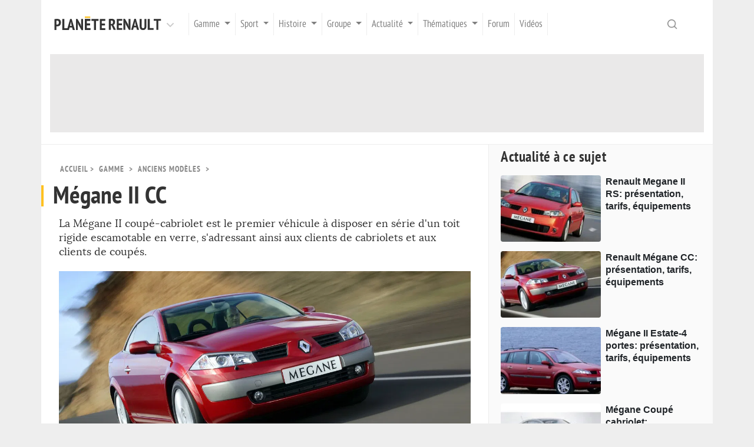

--- FILE ---
content_type: text/html; charset=UTF-8
request_url: https://www.planeterenault.com/1-gamme/1694-anciennes/4580-megane-2-cc/
body_size: 18575
content:
<!DOCTYPE html>
<html lang="fr">
<head lang="fr-FR" prefix="og: http://ogp.me/ns#">
    <meta charset="utf-8">
    <meta name='dailymotion-domain-verification' content='dmqzf42i7isqdb7li'/>
    <title>Renault Mégane CC: présentation, tarifs, équipements</title>
    <link rel="preload" href="/files/templates/planeterenault7/fonts/pt-sans-narrow-v11-latin-700-webfont.woff2" as="font"
          type="font/woff2" crossorigin="anonymous">
    <link rel="preload" href="/files/templates/planeterenault7/fonts/pt-sans-narrow-v11-latin-regular-webfont.woff2" as="font"
          type="font/woff2" crossorigin="anonymous">
    <link rel="preload" href="/files/templates/planeterenault7/fonts/lora-v15-latin-700-webfont.woff2" as="font" type="font/woff2"
          crossorigin="anonymous">
    <link rel="preload" href="/files/templates/planeterenault7/fonts/lora-v15-latin-regular-webfont.woff2" as="font" type="font/woff2"
          crossorigin="anonymous">
    <link rel="preload" href="/files/templates/planeterenault7/js/launch.js?id=18" as="script">
    <meta name="description" content="La M&eacute;gane II coup&eacute;-cabriolet est le premier v&eacute;hicule &agrave; disposer en s&eacute;rie d&#039;un toit rigide escamotable en verre, s&#039;adressant ainsi aux clients de cabriolets et aux clients de coup&eacute;s. ">
<link rel="stylesheet" href="https://cdn.jsdelivr.net/npm/bootstrap@4.0.0/dist/css/bootstrap.min.css" integrity="sha384-Gn5384xqQ1aoWXA+058RXPxPg6fy4IWvTNh0E263XmFcJlSAwiGgFAW/dAiS6JXm" crossorigin="anonymous">
    <meta name="viewport" content="width=device-width, initial-scale=1, shrink-to-fit=no">
    <meta name="theme-color" content="#333333">
    <!-- <link href="//fonts.googleapis.com/css?family=Lora|PT+Sans+Narrow:400,700&display=swap" rel="stylesheet"> -->
    <link rel="icon" type="image/png" href="/files/templates/planeterenault7/images/favicon.png"/>
    <base href="/">
    <link rel="amphtml" href="https://www.planeterenault.com/1-gamme/1694-anciennes/4580-megane-2-cc/amp/"/>
    <meta name="robots" content="index,follow,max-snippet:-1,max-image-preview:large,max-video-preview:-1">
    <!--    <meta name="Identifier-Url" content="/"> -->
    <meta name="Author" content="Planète Renault">
    <meta name="Copyright" content="Planète Renault">
    <link rel="alternate" title="RSS 2.0" href="/rss.php">
    <link rel="stylesheet" href="https://cdnjs.cloudflare.com/ajax/libs/baguettebox.js/1.8.1/baguetteBox.min.css">
    <link rel="stylesheet" href="/files/templates/planeterenault7/css/main.css?id=25">
    <meta property="og:image" content="https://www.planeterenault.com/images/1200x900/filters:format(jpeg)/UserFiles/photos/slideshow/Megane2_CC_ph1_5m.jpg">
    <meta property="og:image:width" content="1200" />
    <meta property="og:image:height" content="900" />
    <meta property="og:image:type" content="image/jpeg" />
    <meta property="og:title" content="Renault Mégane CC: présentation, tarifs, équipements">
    <meta property="og:description" content="La M&eacute;gane II coup&eacute;-cabriolet est le premier v&eacute;hicule &agrave; disposer en s&eacute;rie d&#039;un toit rigide escamotable en verre, s&#039;adressant ainsi aux clients de cabriolets et aux clients de coup&eacute;s. ">
    <meta property="og:type" content="article">
    <meta property="og:url" content="https://www.planeterenault.com/1-gamme/1694-anciennes/4580-megane-2-cc/">
    <link rel="canonical" href="https://www.planeterenault.com/1-gamme/1694-anciennes/4580-megane-2-cc/"/>
    <meta property="og:site_name" content="Planète Renault">
    <meta property="og:locale" content="fr_FR">
    <meta property="article:publisher" content="https://www.facebook.com/planeterenault">
    <meta name="twitter:card" content="summary_large_image">
    <meta name="twitter:site" content="@planeterenault">
    <meta name="twitter:title" content="Renault Mégane CC: présentation, tarifs, équipements">
    <meta name="twitter:description" content="La M&eacute;gane II coup&eacute;-cabriolet est le premier v&eacute;hicule &agrave; disposer en s&eacute;rie d&#039;un toit rigide escamotable en verre, s&#039;adressant ainsi aux clients de cabriolets et aux clients de coup&eacute;s. ">
    <meta name="twitter:image" content="https://www.planeterenault.com/images/1200x900/filters:format(jpeg)/UserFiles/photos/slideshow/Megane2_CC_ph1_5m.jpg">
    <meta name="google-site-verification" content="r6jvXrf5dIE5tbu2eJB2UhueX82XOAOQH9Lg0t_IBxs"/>
    <meta name="verify-v1" content="QFQJCwBQgwVQLIPMk8/gPTkW3EP3rGvGC8QLVyNb1j8=">
    <meta name="msvalidate.01" content="45D7C838F8C5DEE0C67A43D5DC1F662D">

    <script type="text/javascript" src="https://cache.consentframework.com/js/pa/22717/c/CneWt/stub"></script>
    <script type="text/javascript" src="https://choices.consentframework.com/js/pa/22717/c/CneWt/cmp" async></script>

    <script>
        var optidigitalQueue = optidigitalQueue || { };
        optidigitalQueue.cmd = optidigitalQueue.cmd || [];
    </script>
    <script type='text/javascript'
            id='optidigital-ad-init'
            async
            config='{"adUnit": "/1034507/planeterenault.com/gamme"}'
            src='//scripts.opti-digital.com/tags/?site=planeterenault'>
    </script>

    <script async src="https://ads.sportslocalmedia.com/slm.prebid.planeterenault.js"></script>
    <style>
        .akcelo-wrapper {
            display: grid;
            place-items: center;
            grid-template-columns: 1fr;
            text-align: center;
            position: relative;
            overflow: hidden;
        }
        .akcelo-wrapper.akcelo-wrapper-label:before {
            content: attr(data-ad-text);
            color: #777777;
            font-size: 11px;
            text-align: center;
            position: absolute;
            width: 100%;
            top: 2px;
        }
        .akcelo-wrapper.akcelo-wrapper-label {
            box-sizing: content-box;
            padding: 20px 0 0;
        }
        .akcelo-placeholder:not(.akcelo-loaded) {
            background-color: #f9f9f9;
            background-clip: content-box;
        }
        .akcelo-placeholder:not(.akcelo-loaded)::after {
            border: 1px solid #696969;
            border-radius: 2px;
            color: #696969;
            content: attr(data-placeholder-text);
            font-size: 11px;
            line-height: 1;
            padding: 3px 4px 1px;
            position: absolute;
            background-color: transparent;
            font-family: Arial,sans-serif;
        }
        .akcelo-video > div:first-child {
            width: 100%;
            position: absolute;
            top: 0;
            bottom: 0;
            left: 0;
            right: 0
        }
        .akcelo-video.akcelo-wrapper-label > div:first-child {
            top: 20px;
        }
        @media (pointer:coarse) {
            .akcelo-wrapper.akcelo-desktop {
                display: none;
            }
        }
        @media (pointer:fine) {
            .akcelo-wrapper.akcelo-mobile {
                display: none;
            }
        }
    </style>

<!-- Matomo -->
<script>
  var _paq = window._paq = window._paq || [];
  /* tracker methods like "setCustomDimension" should be called before "trackPageView" */
  _paq.push(['trackPageView']);
  _paq.push(['enableLinkTracking']);
  (function() {
    var u="//www.planeterenault.com/matomo/";
    _paq.push(['setTrackerUrl', u+'matomo.php']);
    _paq.push(['setSiteId', '1']);
    var d=document, g=d.createElement('script'), s=d.getElementsByTagName('script')[0];
    g.async=true; g.src=u+'matomo.js'; s.parentNode.insertBefore(g,s);
  })();
</script>
<noscript><p><img src="//www.planeterenault.com/matomo/matomo.php?idsite=1&amp;rec=1" style="border:0;" alt="" /></p></noscript>
<!-- End Matomo Code -->

   </head>
<body>
<script async type="text/javascript" src="https://sac.ayads.co/sublime/35666"></script>


<script>
    window.beOpinionAsyncInit = function () {
        BeOpinionSDK.init({
            account: "592e9a4946e0fb0001ada630"
        });
        BeOpinionSDK.watch();
    };
</script>
<script async src="https://widget.beopinion.com/sdk.js"></script>
<!-- 29c16dc066630c84 -->






<!-- Head -->
<div class="container">

<!-- menu -->
<nav class="navbar navbar-expand-lg navbar-light bg-faded main_menu">

    <button class="d-lg-none navbar-toggler navbar-toggler-left z-index-3" type="button" data-toggle="collapse"
            data-target="#navbarSupportedContent" aria-controls="navbarSupportedContent" aria-expanded="false"
            aria-label="Toggle navigation">
        <span class="navbar-toggler-icon"></span>
    </button>

    <div class="dropdown">
        <a class="navbar-brand"
           id="dropdownMenuLink" data-toggle="dropdown" aria-haspopup="false" aria-expanded="false"
           href="/" title="Plan&egrave;te Renault">

            <img src="/files/templates/planeterenault7/images/logo/logo.svg" width="182" height="30" alt="Plan&egrave;te Renault: Essais, prix, mod&egrave;les, fiches techniques et actualit&eacute;s automobile" id="logo"><img src="/files/templates/planeterenault7/images/logo/down-arrow.svg" alt="liste" width="30" height="30">
        </a>

        <div class="dropdown-menu dropdown-menu-site" aria-labelledby="dropdownMenuLink">
            <li class="dropdown-item actif text-uppercase">

			<a href="https://www.planeterenault.com" title="Planète Renault">
				<img src="/files/templates/planeterenault7/images/logo/menu-1.svg" width="136" height="18" alt="Planète Renault">
        </a>
            </li>
            <li class="dropdown-item  text-uppercase">

			<a href="https://www.planetedacia.com" title="Planète Dacia">
				<img src="/files/templates/planeterenault7/images/logo/menu-2.svg" width="136" height="18" alt="Planète Dacia">
        </a>
            </li>
        </div>
    </div>
<!-- collapse -->

    <div class="collapse navbar-collapse" id="navbarSupportedContent">
        <ul class="navbar-nav mr-auto">

            <li class="nav-item dropdown">
                <a class="nav-link dropdown-toggle border-bottom-0" title="Gamme"
                   data-toggle="dropdown" aria-haspopup="true" aria-expanded="false">
                    Gamme
                </a>
                <div class="dropdown-menu" aria-labelledby="navbarDropdown">
                    <a class="dropdown-item" href="/1-gamme/7-gamme-2019/"
                       title="Gamme Renault 2026: voitures thermiques et hybrides, prix, équipements, finitions">Gamme Renault 2026</a>
                    <a class="dropdown-item" href="/1-gamme/1676-zero-emission-ze/"
                       title="La Gamme Électrique de Renault en 2026">Gamme Electrique 2026</a>
                    <a class="dropdown-item" href="/1-gamme/1650-rs/"
                       title="La gamme 2026 d'Alpine">Gamme Alpine 2026</a>
                    <a class="dropdown-item" href="/1-gamme/45-moteurs/"
                       title="Tous les moteurs Renault, actuels ou passés">Moteurs</a>
                    <a class="dropdown-item" href="/1-gamme/40-technologie/"
                       title="Solutions techniques & technologiques pour l'automobile">Technique</a>
                    <a class="dropdown-item" href="/1-gamme/8-futures/"
                       title="Toutes les Futures Renault (2025 - 2030)">Futures Renault</a>
                    <a class="dropdown-item" href="/1-gamme/1618-essais/"
                       title="Les essais automobiles et de Renault">Nos essais</a>
                    <a class="dropdown-item" href="/1-gamme/1615-showcars/"
                       title="Les Show-cars Renault de 1980 à 2020">ShowCars</a>
                    <a class="dropdown-item" href="/1-gamme/9-concept-cars/"
                       title="Les Concepts-Cars Renault de 1980 à nos jours">Concepts-Cars</a>
                    <a class="dropdown-item" href="/1-gamme/4-collection/"
                       title="Les Renault de collection de 1898 aux années 2000">Renault Collection</a>
                    <a class="dropdown-item" href="/1-gamme/1694-anciennes/"
                       title="Les modèles Renault à partir des années 2000">Anciens modèles</a>
                    <a class="dropdown-item" href="/1-gamme/1713-anciennes-renault-sport/"
                       title="Ancienne gamme Renault Sport">Anciennes Renault Sport</a>
                </div>
            </li>
            <li class="nav-item dropdown">
                <a class="nav-link dropdown-toggle border-bottom-0" title="Sport"
                   data-toggle="dropdown" aria-haspopup="true" aria-expanded="false">
                    Sport
                </a>
                <div class="dropdown-menu" aria-labelledby="navbarDropdown">
                    <a class="dropdown-item" href="/2-sport-automobile/5-formule1/"
                       title="Formule 1: La saison 2022 d'Alpine F1 Team">Alpine F1 Team</a>
                    <a class="dropdown-item" href="/2-sport-automobile/1682-endurance/"
                       title="Alpine en Endurance WEC">Endurance</a>
                    <a class="dropdown-item" href="/2-sport-automobile/1704-formule-e/"
                       title="Renault en Formule-E">Formule E</a>
                    <a class="dropdown-item" href="/2-sport-automobile/1714-modeles-competition/"
                       title="Les modèles Renault de compétition">Modèles de compétition</a>
                </div>
            </li>
            <li class="nav-item dropdown">
                <a class="nav-link dropdown-toggle border-bottom-0" title="Histoire"
                   data-toggle="dropdown" aria-haspopup="true" aria-expanded="false">
                    Histoire
                </a>
                <div class="dropdown-menu" aria-labelledby="navbarDropdown">
                    <a class="dropdown-item" href="/15-histoire/19-alpine/"
                       title="Alpine Renault: son histoire et les différents modèles">Alpine</a>
                    <a class="dropdown-item" href="/15-histoire/18-entreprise/"
                       title="L'histoire de Renault de sa création à nos jours">L'entreprise</a>
                    <a class="dropdown-item" href="/15-histoire/1697-renaultvi/"
                       title="L'histoire des camions chez Renault VI">Renault VI</a>
                    <a class="dropdown-item" href="/15-histoire/1605-agriculture-rva/5421-renault-agriculture/"
                       title="Les tracteurs Renault Agriculture - RVA">Renault Agriculture</a>
                    <a class="dropdown-item" href="/15-histoire/1610-sport-f1/"
                       title="L'histoire de Renault en Formule 1">Formule 1</a>
                    <a class="dropdown-item" href="/15-histoire/20-sport-auto/"
                       title="L'aventure de Renault en Sport automobile">Aventure sportive</a>
                    <a class="dropdown-item" href="/15-histoire/1608-autobus-irisbus/"
                       title="De Renault Bus à Irisbus: toute l'histoire de la division transport">Renault Bus - Irisbus</a>
                </div>
            </li>
            <li class="nav-item dropdown">
                <a class="nav-link dropdown-toggle border-bottom-0" title="Groupe"
                   data-toggle="dropdown" aria-haspopup="true" aria-expanded="false">
                    Groupe
                </a>
                <div class="dropdown-menu" aria-labelledby="navbarDropdown">
                    <a class="dropdown-item" href="/30-alliance/1707-resultats/"
                       title="Les résultats commerciaux du groupe Renault">Résultats commerciaux</a>
                    <a class="dropdown-item" href="/30-alliance/1715-resultats/"
                       title="Les résultats financiers du groupe Renault">Résultats Financiers</a>
                    <a class="dropdown-item" href="/30-alliance/1706-modeles-renault/"
                       title="Les modèles Renault dans le monde">Les Renault dans le monde</a>
                    <a class="dropdown-item" href="/30-alliance/1594-groupe/"
                       title="Autres productions du groupe Renault">Le groupe Renault</a>
                    <a class="dropdown-item" href="/30-alliance/1601-dacia/"
                       title="Dacia, marque automobile à bas cout">Dacia</a>
                    <a class="dropdown-item" href="/30-alliance/1602-samsung-motors-rsm/"
                       title="La marque automobile Samsung Motors">Samsung Motors</a>
                    <a class="dropdown-item" href="/30-alliance/1603-nissan/"
                       title="L'Alliance entre Renault et Nissan">L'Alliance avec Nissan</a>
                    <a class="dropdown-item" href="/30-alliance/1703-mitsubishi/"
                       title="La marque automobile Mitsubishi de l'Alliance Renault - Nissan">Mitsubishi</a>
                    <a class="dropdown-item" href="/30-alliance/1722-mobilize/"
                       title="Mobilize, solutions de mobilités et autopartage">Mobilize</a>
                    <a class="dropdown-item" href="/30-alliance/1616-avtovaz/"
                       title="Avtovaz et les voitures LADA en Russie">Lada</a>
                    <a class="dropdown-item" href="/30-alliance/1668-daimler/"
                       title="Le partenariat Daimler Mercedes et Renault">Daimler</a>
                </div>
            </li>
            <li class="nav-item dropdown">
                <a class="nav-link dropdown-toggle border-bottom-0" title="Actualité"
                   data-toggle="dropdown" aria-haspopup="true" aria-expanded="false">
                    Actualité
                </a>
                <div class="dropdown-menu" aria-labelledby="navbarDropdown">
                    <a class="dropdown-item" href="/1597-actualite-automobile/"
                       title="Actualité de l'automobile et de Renault en 2026">2026</a>
                    <a class="dropdown-item" href="/1597-actualite-automobile/year-2025/"
                       title="Actualité de l'automobile et de Renault en 2025">2025</a>
                    <a class="dropdown-item" href="/1597-actualite-automobile/year-2024/"
                       title="Actualité de l'automobile et de Renault en 2024">2024</a>
                    <a class="dropdown-item" href="/1597-actualite-automobile/year-2023/"
                       title="Actualité de l'automobile et de Renault en 2023">2023</a>
                    <a class="dropdown-item" href="/1597-actualite-automobile/year-2022/"
                       title="Actualité de l'automobile et de Renault en 2022">2022</a>
                    <a class="dropdown-item" href="/1597-actualite-automobile/year-2021/"
                       title="Actualité de l'automobile et de Renault en 2021">2021</a>
                    <a class="dropdown-item" href="/1597-actualite-automobile/year-2020/"
                       title="Actualité de l'automobile et de Renault en 2020">2020</a>
                    <a class="dropdown-item" href="/1597-actualite-automobile/year-2019/"
                       title="Actualité de l'automobile et de Renault en 2019">2019</a>
                    <a class="dropdown-item" href="/1597-actualite-automobile/year-2018/"
                       title="Actualité de l'automobile et de Renault en 2018">2018</a>
                    <a class="dropdown-item" href="/1597-actualite-automobile/year-2017/"
                       title="Actualité de l'automobile et de Renault en 2017">2017</a>
                    <a class="dropdown-item" href="/1597-actualite-automobile/year-2016/"
                       title="Actualité de l'automobile et de Renault en 2016">2016</a>
                    <a class="dropdown-item" href="/1597-actualite-automobile/year-2015/"
                       title="Actualité de l'automobile et de Renault en 2015">2015</a>
                    <a class="dropdown-item" href="/1597-actualite-automobile/year-2014/"
                       title="Actualité de l'automobile et de Renault en 2014">2014</a>
                    <a class="dropdown-item" href="/1597-actualite-automobile/year-2013/"
                       title="Actualité de l'automobile et de Renault en 2013">2013</a>
                    <a class="dropdown-item" href="/1597-actualite-automobile/year-2012/"
                       title="Actualité de l'automobile et de Renault en 2012">2012</a>
                    <a class="dropdown-item" href="/1597-actualite-automobile/year-2011/"
                       title="Actualité de l'automobile et de Renault en 2011">2011</a>
                    <a class="dropdown-item" href="/1597-actualite-automobile/year-2010/"
                       title="Actualité de l'automobile et de Renault en 2010">2010</a>
                    <a class="dropdown-item" href="/1597-actualite-automobile/year-2009/"
                       title="Actualité de l'automobile et de Renault en 2009">2009</a>
                    <a class="dropdown-item" href="/1597-actualite-automobile/year-2008/"
                       title="Actualité de l'automobile et de Renault en 2008">2008</a>
                    <a class="dropdown-item" href="/1597-actualite-automobile/year-2007/"
                       title="Actualité de l'automobile et de Renault en 2007">2007</a>
                    <a class="dropdown-item" href="/1597-actualite-automobile/year-2006/"
                       title="Actualité de l'automobile et de Renault en 2006">2006</a>
                    <a class="dropdown-item" href="/1597-actualite-automobile/year-2005/"
                       title="Actualité de l'automobile et de Renault en 2005">2005</a>
                    <a class="dropdown-item" href="/1597-actualite-automobile/year-2004/"
                       title="Actualité de l'automobile et de Renault en 2004">2004</a>
                    <a class="dropdown-item" href="/1597-actualite-automobile/year-2003/"
                       title="Actualité de l'automobile et de Renault en 2003">2003</a>
                </div>
            </li>
            <li class="nav-item dropdown">
                <a class="nav-link dropdown-toggle border-bottom-0" title="Thématiques"
                   data-toggle="dropdown" aria-haspopup="true" aria-expanded="false">
                    Thématiques
                </a>
                <div class="dropdown-menu" aria-labelledby="navbarDropdown">
                    <a class="dropdown-item" href="/malus/0/"
                       title="Calculez votre malus écologique 2025">Calculez votre malus</a>
                    <a class="dropdown-item" href="/1678-thematique-automobile/1698-securite-routiere/"
                       title="Location, assurance auto, carte grise, permis, carburant, autoroute">Vie automobile</a>
                    <a class="dropdown-item" href="/1678-thematique-automobile/1699-produits-entretien-voiture/"
                       title="Entretien de votre voiture, contrôle technique">Entretien auto</a>
                    <a class="dropdown-item" href="/1678-thematique-automobile/1716-achat-voiture-occasion/"
                       title="Achat voiture d'occasion ou neuve moins chère">Occasions, mandataires</a>
                    <a class="dropdown-item" href="/1678-thematique-automobile/1717-taxes-normes-bonus-malus-auto/"
                       title="Automobile: taxes, normes et bonus-malus de votre voiture">Taxes, bonus-malus, normes</a>
                    <a class="dropdown-item" href="/1678-thematique-automobile/1718-voiture-electrique/"
                       title="Voitures électriques: autonomie, recharge, utilisation">Voiture électrique</a>
                    <a class="dropdown-item" href="/1678-thematique-automobile/1719-securite-routiere/"
                       title="Sécurité routière, radars, limitations de vitesse">Sécurité routière, radars, vitesse</a>
                    <a class="dropdown-item" href="/1678-thematique-automobile/1721-transformer-fourgon-en-van/"
                       title="Aménager un fourgon en camping-car">Aménagement d'un van</a>
                    <a class="dropdown-item" href="/1678-thematique-automobile/1700-cinema/"
                       title="Renault et le cinéma: tout un programme">Cinéma</a>
                    <a class="dropdown-item" href="/1678-thematique-automobile/1701-salon-automobile/"
                       title="Salons Automobiles: Franfort, Paris, Genève">Salon Auto</a>
                    <a class="dropdown-item" href="/1678-thematique-automobile/1679-pneumatique/"
                       title="Les Pneumatiques dans le secteur automobile">Pneumatiques</a>
                    <a class="dropdown-item" href="/1678-thematique-automobile/1690-assurance-auto/"
                       title="Les Assurances automobiles: tout ce qu'il faut savoir">Assurance Auto</a>
                    <a class="dropdown-item" href="/1678-thematique-automobile/1693-essai-gps-avertisseur-son/"
                       title="Multimédia, son, vidéo, GPS, aides à la conduite">Son - Vidéo - GPS</a>
                </div>
            </li>


            <li class="nav-item">
                <a class="nav-link border-bottom-0" href="https://www.planeterenault.com/forum/"
                   title="Forum Renault">Forum</a>
            </li>
            <li class="nav-item">
                <a class="nav-link border-bottom-0" href="https://www.youtube.com/channel/UCdqK8TS8tl5AlYRky_5lhmA"
                   title="Chaîne Youtube">Vidéos</a>
            </li>

        </ul>

    </div>

<!--
    <button class="button_menu_desk hidden-md-down" type="button" data-toggle="collapse"
            data-target="#navbarSupportedContent" aria-controls="navbarSupportedContent" aria-expanded="false"
            aria-label="Toggle navigation">
        <span class="navbar-toggler-icon"></span>
    </button>
-->

    <form class="form-inline my-2 my-lg-0" action="/1597-actualite-automobile/" method="post">
        <input class="form-control mr-sm-2 search z-index-3" type="text" placeholder="Recherche" name="contient"
               value=""/>
        <input type='hidden' name='token_generate' id='token_generate'>

    </form>

</nav>

<!-- Fenetre principale -->
<div class="row">


<script type="application/ld+json">
{
  "@context": "http://schema.org",
  "@type": "NewsArticle",
  "headline": "Renault Mégane CC: présentation, tarifs, équipements",
  "mainEntityOfPage": "https://www.planeterenault.com/1-gamme/1694-anciennes/4580-megane-2-cc/",
  "image": {
  "@type":"ImageObject",
   "url":"https://www.planeterenault.com/images/1200x900/filters:format(jpeg)/UserFiles/photos/slideshow/Megane2_CC_ph1_5m.jpg",
   "width":"1200",
   "height":"900"
   },
  "datePublished": "19/06/2003",
  "dateModified": "19/06/2003",
  "author": {
    "@type": "Person",
    "name": "Pedro Dos Santos",
    "url": ["https://www.planeterenault.com/p1720/000/Pedro-Dos-Santos/"]
  },
   "publisher": {
    "@type": "Organization",
    "name": "Planète Renault",
    "url": "https://www.planeterenault.com",
    "logo": {
      "@type": "ImageObject",
      "url": "https://www.planeterenault.com/files/templates/planeterenault7/images/logo2019.jpg",
      "width": "435",
      "height":"60"

    }
  },
  "description": "La M&eacute;gane II coup&eacute;-cabriolet est le premier v&eacute;hicule &agrave; disposer en s&eacute;rie d&#039;un toit rigide escamotable en verre, s&#039;adressant ainsi aux clients de cabriolets et aux clients de coup&eacute;s. ",
  "articleBody":"Finie donc la capote en toile des ann&eacute;es 90 comme sur la R19 Cabriolet ou la M&eacute;gane.La M&eacute;gane II coup&eacute;-cabriolet a &eacute;t&eacute; dessin&eacute; par Renault Design, elle ne reprend de la berline que les projecteurs, le bouclier avant et le capot, tout le reste lui est sp&eacute;cifique. Les ailes avant, le pare-brise, les montants de baie et les triangles de r&eacute;troviseurs ont fait l'objet d'un traitement sp&eacute;cifique et prolongent ainsi les c&ocirc;tes de caisse et soulignent le trait&eacute; &eacute;lanc&eacute; du v&eacute;hicule. Quant &agrave; l'inclinaison du pare-brise, il accentue encore le dynamisme tant en coup&eacute; qu'en cabriolet.D&eacute;velopp&eacute; sur la m&ecirc;me plate-forme que la berline, le coup&eacute;-cabriolet poss&egrave;de une longueur de 4 355 mm soit 146 mm de plus que la berline, tandis que son empattement est plus court de 103 mm soit 2 522 mm.Concernant la structure, elle a &eacute;t&eacute; renforc&eacute;e pour palier &agrave; l'absence de toit. Les renforts ont port&eacute;s non seulement sur les montants de baie, mais aussi sur les c&ocirc;t&eacute;s de caisse, ainsi que les bavolets.Deux moteurs essence et un DieselLes motorisations propos&eacute;es, d&egrave;s le lancement, sont les deux versions essence 1.6 16v 115 ch et 2.0 16v de 136 ch ainsi que le 1.9 dCi de 120 ch dans sa nouvelle configuration 300Nm. Pour les transmissions, on retrouve la bo&icirc;te 5 vitesses associ&eacute; au 1.6 16v et la bo&icirc;te 6 vitesses pour le 2.0 16v et le 1.9 dCi. La transmission automatique Proactive est disponible sur les 1.6 16v et 2.0 16v.Un toit en verre en deux partiesPour la conception et la production du toit en verre, Renault continue de faire confiance &agrave; Karmann. Le toit, constitu&eacute; de deux panneaux, se plie en V pour permettre son rangement dans le coffre. Il est actionn&eacute; et verrouill&eacute; hydrauliquement. Son poids est de 78 kg dont 15 kg pour les surfaces vitr&eacute;es.Concernant les surfaces vitr&eacute;es, elles font appel &agrave; un verre V&eacute;nus 40 de 3,15 mm d'&eacute;paisseur pour ce qui du confort thermique, tandis qu'un rideau pare-soleil et un d&eacute;grad&eacute; de l'&eacute;maillage de la lunette arri&egrave;re apportent une protection solaire.La transformation en cabriolet est enti&egrave;rement automatique et s'effectue en 22 secondes. Gr&acirc;ce &agrave; une simple pression continue sur un interrupteur plac&eacute; au-dessus du frein &agrave; main, il est possible de descendre simultan&eacute;ment les quatre vitres, de d&eacute;verrouiller le toit et de le replier dans le coffre. Un signal sonore avertit du bon verrouillage du syst&egrave;me.Enfin, un deuxi&egrave;me interrupteur permet de descendre ou de remonter toutes les vitres simultan&eacute;ment. Concernant la s&eacute;curit&eacute; de la man&oelig;uvre, celle-ci ne pourra s'effectuer que lorsque le v&eacute;hicule est &agrave; l'arr&ecirc;t, coffre ferm&eacute; et le tendelet, s&eacute;parant le volume du coffre de celui n&eacute;cessaire au rangement du toit, positionn&eacute;.Pour ce qui est du coffre &agrave; proprement dit, son volume est de 490 dm3 au maximum alors qu'en cabriolet, son volume atteint 190 dm3.&nbsp;Des &eacute;quipements de s&eacute;curit&eacute; calqu&eacute;s sur la berlineEn mati&egrave;re de s&eacute;curit&eacute;, le coup&eacute;-cabriolet se calque sur la M&eacute;gane coup&eacute;, c'est-&agrave;-dire que les airbags frontaux, lat&eacute;raux t&ecirc;te-thorax ainsi que les deux airbags anti-glissement sont pr&eacute;sents.Les ceintures &agrave; l'avant et &agrave; l'arri&egrave;re sont &agrave; trois points avec pr&eacute;tensionneur et limiteur. A cela s'ajoute des arceaux fixes ou automatiques (en option et disponible ult&eacute;rieurement) constitu&eacute;s de tubes coud&eacute;s de 35 mm de diam&egrave;tre et de 3,5 mm d'&eacute;paisseur qui prot&egrave;gent les occupants en cas de retournement.Du c&ocirc;t&eacute; des &eacute;quipements, le coup&eacute;-cabriolet reprend le m&ecirc;me principe que la berline ou le coup&eacute;, c'est-&agrave;-dire trois niveaux d'&eacute;quipements Confort, Sport et Luxe ainsi que trois ambiances Authentique, Dynamique et Privil&egrave;ge.L'ambiance Authentique se veut sobre avec comme couleur dominante le carbone fonc&eacute;. L'ambiance Dynamique, plus sportive, allie la couleur carbone et l'alu. Enfin, l'ambiance Privil&egrave;ge est, quant &agrave; elle, plus prestigieuse avec le gr&egrave;ge comme couleur.Ce coup&eacute;-cabriolet est disponible en onze coloris (gris bor&eacute;al, gris hologramme, beige angora, rouge de feu, rouge vif, bleu Roy, bleu ottoman, vert Giverny, vert cuivr&eacute;, noir nacr&eacute;) dont une teinte sp&eacute;cifique le beige poivr&eacute;.&nbsp;&Eacute;quipements pr&eacute;sents sur la M&eacute;gane coup&eacute;-cabrioletLa version Confort se dote:&nbsp;\r\n- ABS, EBV et AFU.\r\n- Allumage automatique des feux de d&eacute;tresse en cas de freinage d'urgence.\r\n- Airbags frontaux adaptatifs, airbags lat&eacute;raux t&ecirc;te-thorax &agrave; l'avant, et airbags anti-glissement sous l'assise des si&egrave;ges avant.\r\n- Allumage automatique des phares.\r\n- Antid&eacute;marrage &eacute;lectronique cod&eacute;.\r\n- Arceaux de s&eacute;curit&eacute; fixes.\r\n- Boite &agrave; gants r&eacute;frig&eacute;r&eacute;e, dot&eacute;e d'un verrouillage automatique.\r\n- Carte Renault &agrave; t&eacute;l&eacute;commande avec condamnation centralis&eacute;e des ouvrants.\r\n- Ceintures de s&eacute;curit&eacute; &agrave; 3 points r&eacute;glables en hauteur avec pr&eacute;tensionneur et limiteur d'effort.\r\n- Climatisation manuelle.\r\n- Condamnation automatique des portes en roulant.\r\n- Direction &agrave; assistance variable &eacute;lectrique.\r\n- Eclairage d'accompagnement ext&eacute;rieur.\r\n- ESP et ASR (1.9 dCi et 2.0 16v).\r\n- Essuie-vitres &agrave; cadencement automatique avec capteur de pluie.\r\n- Indicateur de T&deg; ext&eacute;rieure.\r\n- L&egrave;ve-vitres &eacute;lectriques (anti-pincement et &agrave; impulsion la descente).\r\n- Ordinateur de bord.\r\n- Projecteurs additionnels anti-brouillard.\r\n- R&eacute;troviseurs ext&eacute;rieurs &eacute;lectriques et d&eacute;givrants (asph&eacute;rique c&ocirc;t&eacute; conducteur).\r\n- Trappe &agrave; carburant &agrave; ouverture int&eacute;gr&eacute;e.\r\n- Toit rigide escamotable en verre (&eacute;quip&eacute; d'un rideau pare-soleil).\r\n- Rangement central avant ferm&eacute; sous accoudoir.\r\n- Radiosat 4x15W K7 avec satellite de commandes au volant.\r\n- Recyclage d'air.\r\n- Si&egrave;ges avant r&eacute;glables en hauteur.\r\n- Spots de lecture conducteur et passagers arri&egrave;re.\r\n- Syst&egrave;me Isofix aux places arri&egrave;re.\r\n- Volant r&eacute;glable en hauteur et en profondeur.La version Sport y ajoute:\r\n- Appuis-t&ecirc;te avant &agrave; protection rapproch&eacute;e.\r\n- Climatisation r&eacute;gul&eacute;e avec pare-brise athermique.\r\n- Jantes alliage.\r\n- Radiosat 4x15W CD avec satellite de commandes au volant.\r\n- R&eacute;glage lombaire du si&egrave;ge avant.\r\n- Volant et pommeau de levier de vitesses en cuir.La version Luxe s'octroie en plus:\r\n- Carte Renault \"mains libres\".\r\n- Radiosat 4x15W CD avec changeur de 6 CD sous le si&egrave;ge conducteur.\r\n- R&eacute;gulateur et limiteur de vitesse.\r\n- R&eacute;troviseur int&eacute;rieur &eacute;lectrochrome.\r\n- R&eacute;troviseurs ext&eacute;rieurs rabattables &eacute;lectriquement.\r\n- Syst&egrave;me de Surveillance de la Pression des Pneus.&nbsp;Tarifs de la M&eacute;gane II CCCommercialis&eacute;e en France &agrave; partir de l'automne 2003, les tarifs oscillent de 21 300&euro; pour la version 1.6 16v Confort Authentique &agrave; 27 500 &euro; pour la version diesel 1.9 dCi Luxe Dynamique ou Privil&egrave;ge.\n"
}
</script>

<div class="col-lg-12 pub1 hidden-md-down">
    <!-- Leaderboard_1 -->
        <div id='optidigital-adslot-Leaderboard_1' style='display:none;' class="Leaderboard_1"></div>

   <!--
    <div class="akcelo-wrapper akcelo-wrapper-label akcelo-placeholder akcelo-desktop" data-ad-text="PUBLICITE" data-placeholder-text="Ad" style="width:100%;height:90px;">
        <div id="Planeterenault_ATF2_728x90"></div>
    </div>
    <script type="application/javascript">
        var slmadshb = slmadshb || { };
        slmadshb.que = slmadshb.que || [];
        slmadshb.que.push(function() {
            slmadshb.display("Planeterenault_ATF2_728x90");
        });
    </script>
    -->
</div>

<div class="col-lg-8 main1">
    <article>
        <header>




            <div class="type">
			<span>
				<a href="/" class="vousetesici" title="Accueil">Accueil</a>&nbsp;&gt;&nbsp;
		        <span class="vousetesici">Gamme</span> &nbsp;&gt;&nbsp;
                <a href="/1-gamme/1694-anciennes/" class="vousetesici" title="Anciens modèles">Anciens modèles</a> &nbsp;&gt;&nbsp;
            </span>
            </div>

            <script type="application/ld+json">
{
  "@context": "http://schema.org",
  "@type": "BreadcrumbList",
  "itemListElement": [{
    "@type": "ListItem",
    "position": 1,
    "item":
{
    "name": "Accueil",
    "@id": "https://www.planeterenault.com/"
 }
},{
    "@type": "ListItem",
    "position": 2,
    "item":
{
    "name": "Gamme",
    "@id": "https://www.planeterenault.com/1-gamme/"
  }
},{
    "@type": "ListItem",
    "position": 3,
    "item":
{
    "name": "Anciens modèles",
    "@id": "https://www.planeterenault.com/1-gamme/1694-anciennes/"
}
  }]
}

            </script>

            <div class="title-wrap"><h1>M&eacute;gane II CC</h1></div>

            <div class="intro">La M&eacute;gane II coup&eacute;-cabriolet est le premier v&eacute;hicule &agrave; disposer en s&eacute;rie d&#039;un toit rigide escamotable en verre, s&#039;adressant ainsi aux clients de cabriolets et aux clients de coup&eacute;s. 
                <div class="vignetteHD">
                    <picture>
                        <source media="(max-width:450px)" srcset="https://www.planeterenault.com/images/450x0/UserFiles/photos/slideshow/Megane2_CC_ph1_5m.jpg 450w"/>
                        <source media="(max-width:799px)" srcset="https://www.planeterenault.com/images/700x0/UserFiles/photos/slideshow/Megane2_CC_ph1_5m.jpg 700w"/>
                        <source media="(min-width:1200px)" srcset="https://www.planeterenault.com/images/1200x0/UserFiles/photos/slideshow/Megane2_CC_ph1_5m.jpg 1200w"/>
                        <img alt="M&eacute;gane II CC" width="" height="" class="lazy img-fluid illus type:primaryImage" src="https://www.planeterenault.com/images/700x0/UserFiles/photos/slideshow/Megane2_CC_ph1_5m.jpg"/>
                    </picture>
                    <!--
                    <img alt="M&eacute;gane II CC" width="450" class="lazy img-fluid illus" srcset="https://www.planeterenault.com/images/450x0/UserFiles/photos/slideshow/Megane2_CC_ph1_5m.jpg 450w,
                                 https://www.planeterenault.com/images/700x0/UserFiles/photos/slideshow/Megane2_CC_ph1_5m.jpg 700w,
                                 https://www.planeterenault.com/images/1200x0/UserFiles/photos/slideshow/Megane2_CC_ph1_5m.jpg 1200w"
                                 sizes="(max-width:320px) 320px, (max-width:480px) 450px, (max-width:800px) 800px, 1200"
                                 src="https://www.planeterenault.com/images/700x0/UserFiles/photos/slideshow/Megane2_CC_ph1_5m.jpg"/></div>
                    -->
            </div>


            <div class="author">
                Par <a href="/p1720/000/Pedro-Dos-Santos/" rel="author">Pedro Dos Santos</a> le 19/06/2003
            </div>
        </header>

        <div class="main">


            <div id="description">

                <p>Finie donc la <a href="https://www.planeterenault.com/1-gamme/4-collection/5113-r19-cabriolet-1991-1997/" target="_blank">capote en toile des ann&eacute;es 90 comme sur la R19 Cabriolet</a> ou la M&eacute;gane.</p><p>La M&eacute;gane II coup&eacute;-cabriolet a &eacute;t&eacute; dessin&eacute; par Renault Design, elle ne reprend de la berline que les projecteurs, le bouclier avant et le capot, tout le reste lui est sp&eacute;cifique. Les ailes avant, le pare-brise, les montants de baie et les triangles de r&eacute;troviseurs ont fait l'objet d'un traitement sp&eacute;cifique et prolongent ainsi les c&ocirc;tes de caisse et soulignent le trait&eacute; &eacute;lanc&eacute; du v&eacute;hicule. Quant &agrave; l'inclinaison du pare-brise, il accentue encore le dynamisme tant en coup&eacute; qu'en cabriolet.</p><p>D&eacute;velopp&eacute; sur la m&ecirc;me plate-forme que la berline, le coup&eacute;-cabriolet poss&egrave;de une longueur de 4 355 mm soit 146 mm de plus que la berline, tandis que son empattement est plus court de 103 mm soit 2 522 mm.</p><p style="text-align:center"><img alt="M&eacute;gane II CC 2003" style="height:450px; width:600px" class="lozad" data-srcset="https://www.planeterenault.com/images/215x0/UserFiles/Image/gamme/actuelle/megane2/cc/Megane2_CC_ph1_2.jpg 215w, https://www.planeterenault.com/images/450x0/UserFiles/Image/gamme/actuelle/megane2/cc/Megane2_CC_ph1_2.jpg 450w, https://www.planeterenault.com/images/700x0/UserFiles/Image/gamme/actuelle/megane2/cc/Megane2_CC_ph1_2.jpg 700w, https://www.planeterenault.com/images/1200x0/UserFiles/Image/gamme/actuelle/megane2/cc/Megane2_CC_ph1_2.jpg 1200w" data-src="https://www.planeterenault.com/images/700x0/UserFiles/Image/gamme/actuelle/megane2/cc/Megane2_CC_ph1_2.jpg" sizes="(max-width:320px) 320px, (max-width:480px) 450px, (max-width:800px) 800px, 1200" width="700" height="450"></p><p>Concernant la structure, elle a &eacute;t&eacute; renforc&eacute;e pour palier &agrave; l'absence de toit. Les renforts ont port&eacute;s non seulement sur les montants de baie, mais aussi sur les c&ocirc;t&eacute;s de caisse, ainsi que les bavolets.</p><h2>Deux moteurs essence et un Diesel</h2><p>Les motorisations propos&eacute;es, d&egrave;s le lancement, sont les deux versions essence 1.6 16v 115 ch et 2.0 16v de 136 ch ainsi que le 1.9 dCi de 120 ch dans sa nouvelle configuration 300Nm. Pour les transmissions, on retrouve la bo&icirc;te 5 vitesses associ&eacute; au 1.6 16v et la bo&icirc;te 6 vitesses pour le 2.0 16v et le 1.9 dCi. La transmission automatique Proactive est disponible sur les 1.6 16v et 2.0 16v.</p><h2>Un toit en verre en deux parties</h2><p>Pour la conception et la production du toit en verre, Renault continue de faire confiance &agrave; Karmann. Le toit, constitu&eacute; de deux panneaux, se plie en V pour permettre son rangement dans le coffre. Il est actionn&eacute; et verrouill&eacute; hydrauliquement. Son poids est de 78 kg dont 15 kg pour les surfaces vitr&eacute;es.</p><p>Concernant les surfaces vitr&eacute;es, elles font appel &agrave; un verre V&eacute;nus 40 de 3,15 mm d'&eacute;paisseur pour ce qui du confort thermique, tandis qu'un rideau pare-soleil et un d&eacute;grad&eacute; de l'&eacute;maillage de la lunette arri&egrave;re apportent une protection solaire.</p><p style="text-align:center"><img alt="M&eacute;gane II CC" style="height:450px; width:600px" class="lozad" data-srcset="https://www.planeterenault.com/images/215x0/UserFiles/Image/gamme/actuelle/megane2/cc/Megane2_CC_ph1_3.jpg 215w, https://www.planeterenault.com/images/450x0/UserFiles/Image/gamme/actuelle/megane2/cc/Megane2_CC_ph1_3.jpg 450w, https://www.planeterenault.com/images/700x0/UserFiles/Image/gamme/actuelle/megane2/cc/Megane2_CC_ph1_3.jpg 700w, https://www.planeterenault.com/images/1200x0/UserFiles/Image/gamme/actuelle/megane2/cc/Megane2_CC_ph1_3.jpg 1200w" data-src="https://www.planeterenault.com/images/700x0/UserFiles/Image/gamme/actuelle/megane2/cc/Megane2_CC_ph1_3.jpg" sizes="(max-width:320px) 320px, (max-width:480px) 450px, (max-width:800px) 800px, 1200" width="700" height="450"></p><p>La transformation en cabriolet est enti&egrave;rement automatique et s'effectue en 22 secondes. Gr&acirc;ce &agrave; une simple pression continue sur un interrupteur plac&eacute; au-dessus du frein &agrave; main, il est possible de descendre simultan&eacute;ment les quatre vitres, de d&eacute;verrouiller le toit et de le replier dans le coffre. Un signal sonore avertit du bon verrouillage du syst&egrave;me.</p><p>Enfin, un deuxi&egrave;me interrupteur permet de descendre ou de remonter toutes les vitres simultan&eacute;ment. Concernant la s&eacute;curit&eacute; de la man&oelig;uvre, celle-ci ne pourra s'effectuer que lorsque le v&eacute;hicule est &agrave; l'arr&ecirc;t, coffre ferm&eacute; et le tendelet, s&eacute;parant le volume du coffre de celui n&eacute;cessaire au rangement du toit, positionn&eacute;.</p><p style="text-align:center"><img alt="Int&eacute;rieur M&eacute;gane II CC" style="height:248px; width:373px !important" class="lozad" data-srcset="https://www.planeterenault.com/images/373x0/UserFiles/Image/gamme/actuelle/megane2/cc/photo3_370.jpg 373w " data-src="https://www.planeterenault.com/images/373x0/UserFiles/Image/gamme/actuelle/megane2/cc/photo3_370.jpg" sizes="(max-width:320px) 320px, (max-width:480px) 450px" width="373" height="248"></p><p>Pour ce qui est du coffre &agrave; proprement dit, son volume est de 490 dm3 au maximum alors qu'en cabriolet, son volume atteint 190 dm3.&nbsp;</p><h2>Des &eacute;quipements de s&eacute;curit&eacute; calqu&eacute;s sur la berline</h2><p>En mati&egrave;re de s&eacute;curit&eacute;, le coup&eacute;-cabriolet se calque sur la M&eacute;gane coup&eacute;, c'est-&agrave;-dire que les airbags frontaux, lat&eacute;raux t&ecirc;te-thorax ainsi que les deux airbags anti-glissement sont pr&eacute;sents.</p><p>Les ceintures &agrave; l'avant et &agrave; l'arri&egrave;re sont &agrave; trois points avec pr&eacute;tensionneur et limiteur. A cela s'ajoute des arceaux fixes ou automatiques (en option et disponible ult&eacute;rieurement) constitu&eacute;s de tubes coud&eacute;s de 35 mm de diam&egrave;tre et de 3,5 mm d'&eacute;paisseur qui prot&egrave;gent les occupants en cas de retournement.</p><p>Du c&ocirc;t&eacute; des &eacute;quipements, le coup&eacute;-cabriolet reprend le m&ecirc;me principe que la berline ou le coup&eacute;, c'est-&agrave;-dire trois niveaux d'&eacute;quipements Confort, Sport et Luxe ainsi que trois ambiances Authentique, Dynamique et Privil&egrave;ge.</p><p>L'ambiance Authentique se veut sobre avec comme couleur dominante le carbone fonc&eacute;. L'ambiance Dynamique, plus sportive, allie la couleur carbone et l'alu. Enfin, l'ambiance Privil&egrave;ge est, quant &agrave; elle, plus prestigieuse avec le gr&egrave;ge comme couleur.</p><p>Ce coup&eacute;-cabriolet est disponible en onze coloris (gris bor&eacute;al, gris hologramme, beige angora, rouge de feu, rouge vif, bleu Roy, bleu ottoman, vert Giverny, vert cuivr&eacute;, noir nacr&eacute;) dont une teinte sp&eacute;cifique le beige poivr&eacute;.&nbsp;</p><h2>&Eacute;quipements pr&eacute;sents sur la M&eacute;gane coup&eacute;-cabriolet</h2><p><u>La version <strong>Confort</strong> se dote:</u>&nbsp;<br>
- ABS, EBV et AFU.<br>
- Allumage automatique des feux de d&eacute;tresse en cas de freinage d'urgence.<br>
- Airbags frontaux adaptatifs, airbags lat&eacute;raux t&ecirc;te-thorax &agrave; l'avant, et airbags anti-glissement sous l'assise des si&egrave;ges avant.<br>
- Allumage automatique des phares.<br>
- Antid&eacute;marrage &eacute;lectronique cod&eacute;.<br>
- Arceaux de s&eacute;curit&eacute; fixes.<br>
- Boite &agrave; gants r&eacute;frig&eacute;r&eacute;e, dot&eacute;e d'un verrouillage automatique.<br>
- Carte Renault &agrave; t&eacute;l&eacute;commande avec condamnation centralis&eacute;e des ouvrants.<br>
- Ceintures de s&eacute;curit&eacute; &agrave; 3 points r&eacute;glables en hauteur avec pr&eacute;tensionneur et limiteur d'effort.<br>
- Climatisation manuelle.<br>
- Condamnation automatique des portes en roulant.<br>
- Direction &agrave; assistance variable &eacute;lectrique.<br>
- Eclairage d'accompagnement ext&eacute;rieur.<br>
- ESP et ASR (1.9 dCi et 2.0 16v).<br>
- Essuie-vitres &agrave; cadencement automatique avec capteur de pluie.<br>
- Indicateur de T&deg; ext&eacute;rieure.<br>
- L&egrave;ve-vitres &eacute;lectriques (anti-pincement et &agrave; impulsion la descente).<br>
- Ordinateur de bord.<br>
- Projecteurs additionnels anti-brouillard.<br>
- R&eacute;troviseurs ext&eacute;rieurs &eacute;lectriques et d&eacute;givrants (asph&eacute;rique c&ocirc;t&eacute; conducteur).<br>
- Trappe &agrave; carburant &agrave; ouverture int&eacute;gr&eacute;e.<br>
- Toit rigide escamotable en verre (&eacute;quip&eacute; d'un rideau pare-soleil).<br>
- Rangement central avant ferm&eacute; sous accoudoir.<br>
- Radiosat 4x15W K7 avec satellite de commandes au volant.<br>
- Recyclage d'air.<br>
- Si&egrave;ges avant r&eacute;glables en hauteur.<br>
- Spots de lecture conducteur et passagers arri&egrave;re.<br>
- Syst&egrave;me Isofix aux places arri&egrave;re.<br>
- Volant r&eacute;glable en hauteur et en profondeur.</p><p><u>La version <strong>Sport</strong> y ajoute:</u><br>
- Appuis-t&ecirc;te avant &agrave; protection rapproch&eacute;e.<br>
- Climatisation r&eacute;gul&eacute;e avec pare-brise athermique.<br>
- Jantes alliage.<br>
- Radiosat 4x15W CD avec satellite de commandes au volant.<br>
- R&eacute;glage lombaire du si&egrave;ge avant.<br>
- Volant et pommeau de levier de vitesses en cuir.</p><p><u>La version <strong>Luxe</strong> s'octroie en plus:</u><br>
- Carte Renault "mains libres".<br>
- Radiosat 4x15W CD avec changeur de 6 CD sous le si&egrave;ge conducteur.<br>
- R&eacute;gulateur et limiteur de vitesse.<br>
- R&eacute;troviseur int&eacute;rieur &eacute;lectrochrome.<br>
- R&eacute;troviseurs ext&eacute;rieurs rabattables &eacute;lectriquement.<br>
- Syst&egrave;me de Surveillance de la Pression des Pneus.&nbsp;</p><h2>Tarifs de la M&eacute;gane II CC</h2><p>Commercialis&eacute;e en France &agrave; partir de l'automne 2003, les tarifs oscillent de 21 300&euro; pour la version 1.6 16v Confort Authentique &agrave; 27 500 &euro; pour la version diesel 1.9 dCi Luxe Dynamique ou Privil&egrave;ge.</p>





            <br/>
</div>


</div>

</article>


<aside id="autresArticlesActu">
    <br/>
    <h2 class="h3 title-wrap">Actualit&eacute; à ce sujet</h2>
    <div class="container">
        <div class="row">

            <div class="col-lg-4 col-sm-12 col-md-12 mb-3">
                <a href="/1-gamme/1713-anciennes-renault-sport/4668-megane-2-rs/" title="Renault Megane II RS: présentation, tarifs, équipements">

                    <img alt="Renault Megane II RS: présentation, tarifs, équipements" class="lozad img-fluid zomm-hover" data-srcset="https://www.planeterenault.com/images/215x0/UserFiles/photos/slideshow/MeganeRS-2004-2.jpg 215w,
                    https://www.planeterenault.com/images/450x0/UserFiles/photos/slideshow/MeganeRS-2004-2.jpg 450w,
                    https://www.planeterenault.com/images/700x0/UserFiles/photos/slideshow/MeganeRS-2004-2.jpg 700w,
                    https://www.planeterenault.com/images/1200x0/UserFiles/photos/slideshow/MeganeRS-2004-2.jpg 1200w"
                         sizes="(max-width:320px) 320px, (max-width:480px) 450px, (max-width:800px) 800px, 1200" width="660" height="316">
                </a><br/>

                <a href="/1-gamme/1713-anciennes-renault-sport/4668-megane-2-rs/" title="Renault Megane II RS: présentation, tarifs, équipements"
                   class="font-weight-bold">Renault Megane II RS: présentation, tarifs, équipements</a>
                <!--        () &nbsp; <span class="archive2"></span> -->
            </div>
            <div class="col-lg-4 col-sm-12 col-md-12 mb-3">
                <a href="/1-gamme/1694-anciennes/4580-megane-2-cc/" title="Renault Mégane CC: présentation, tarifs, équipements">

                    <img alt="Renault Mégane CC: présentation, tarifs, équipements" class="lozad img-fluid zomm-hover" data-srcset="https://www.planeterenault.com/images/215x0/UserFiles/photos/slideshow/Megane2_CC_ph1_5m.jpg 215w,
                    https://www.planeterenault.com/images/450x0/UserFiles/photos/slideshow/Megane2_CC_ph1_5m.jpg 450w,
                    https://www.planeterenault.com/images/700x0/UserFiles/photos/slideshow/Megane2_CC_ph1_5m.jpg 700w,
                    https://www.planeterenault.com/images/1200x0/UserFiles/photos/slideshow/Megane2_CC_ph1_5m.jpg 1200w"
                         sizes="(max-width:320px) 320px, (max-width:480px) 450px, (max-width:800px) 800px, 1200" width="660" height="316">
                </a><br/>

                <a href="/1-gamme/1694-anciennes/4580-megane-2-cc/" title="Renault Mégane CC: présentation, tarifs, équipements"
                   class="font-weight-bold">Renault Mégane CC: présentation, tarifs, équipements</a>
                <!--        () &nbsp; <span class="archive2"></span> -->
            </div>
            <div class="col-lg-4 col-sm-12 col-md-12 mb-3">
                <a href="/1-gamme/1694-anciennes/4577-megane-2-estate-et-4-portes/" title="Mégane II Estate-4 portes: présentation, tarifs, équipements">

                    <img alt="Mégane II Estate-4 portes: présentation, tarifs, équipements" class="lozad img-fluid zomm-hover" data-srcset="https://www.planeterenault.com/images/215x0/UserFiles/photos/slideshow/MeganeII_Estate_2003.jpg 215w,
                    https://www.planeterenault.com/images/450x0/UserFiles/photos/slideshow/MeganeII_Estate_2003.jpg 450w,
                    https://www.planeterenault.com/images/700x0/UserFiles/photos/slideshow/MeganeII_Estate_2003.jpg 700w,
                    https://www.planeterenault.com/images/1200x0/UserFiles/photos/slideshow/MeganeII_Estate_2003.jpg 1200w"
                         sizes="(max-width:320px) 320px, (max-width:480px) 450px, (max-width:800px) 800px, 1200" width="660" height="316">
                </a><br/>

                <a href="/1-gamme/1694-anciennes/4577-megane-2-estate-et-4-portes/" title="Mégane II Estate-4 portes: présentation, tarifs, équipements"
                   class="font-weight-bold">Mégane II Estate-4 portes: présentation, tarifs, équipements</a>
                <!--        () &nbsp; <span class="archive2"></span> -->
            </div>
            <div class="col-lg-4 col-sm-12 col-md-12 mb-3">
                <a href="/1-gamme/8-futures/4576-megane-coupe-cabriolet/" title="Mégane Coupé cabriolet: présentation, avis, équipments">

                    <img alt="Mégane Coupé cabriolet: présentation, avis, équipments" class="lozad img-fluid zomm-hover" data-srcset="https://www.planeterenault.com/images/180x0/UserFiles/photos/miniatures/megane_coupe.jpg 215w,
                    https://www.planeterenault.com/images/180x0/UserFiles/photos/miniatures/megane_coupe.jpg 450w,
                    https://www.planeterenault.com/images/180x0/UserFiles/photos/miniatures/megane_coupe.jpg 700w,
                    https://www.planeterenault.com/images/180x0/UserFiles/photos/miniatures/megane_coupe.jpg 1200w"
                         sizes="(max-width:320px) 320px, (max-width:480px) 450px, (max-width:800px) 800px, 1200" width="660" height="316">
                </a><br/>

                <a href="/1-gamme/8-futures/4576-megane-coupe-cabriolet/" title="Mégane Coupé cabriolet: présentation, avis, équipments"
                   class="font-weight-bold">Mégane Coupé cabriolet: présentation, avis, équipments</a>
                <!--        () &nbsp; <span class="archive2"></span> -->
            </div>
            <div class="col-lg-4 col-sm-12 col-md-12 mb-3">
                <a href="/1-gamme/40-technologie/1230-boite-manuelle-a-6-rapports-nd0/" title="La Boîte Manuelle à 6 rapports ND0">

                    <img alt="La Boîte Manuelle à 6 rapports ND0" class="lozad img-fluid zomm-hover" data-srcset="https://www.planeterenault.com/images/215x0/UserFiles/photos/slideshow/NDO_HD.jpg 215w,
                    https://www.planeterenault.com/images/450x0/UserFiles/photos/slideshow/NDO_HD.jpg 450w,
                    https://www.planeterenault.com/images/700x0/UserFiles/photos/slideshow/NDO_HD.jpg 700w,
                    https://www.planeterenault.com/images/1200x0/UserFiles/photos/slideshow/NDO_HD.jpg 1200w"
                         sizes="(max-width:320px) 320px, (max-width:480px) 450px, (max-width:800px) 800px, 1200" width="660" height="316">
                </a><br/>

                <a href="/1-gamme/40-technologie/1230-boite-manuelle-a-6-rapports-nd0/" title="La Boîte Manuelle à 6 rapports ND0"
                   class="font-weight-bold">La Boîte Manuelle à 6 rapports ND0</a>
                <!--        () &nbsp; <span class="archive2"></span> -->
            </div>
            <div class="col-lg-4 col-sm-12 col-md-12 mb-3">
                <a href="/1-gamme/1694-anciennes/4-megane-2-ph-1/" title="Mégane 1: présentation, équipements, prix, photos">

                    <img alt="Mégane 1: présentation, équipements, prix, photos" class="lozad img-fluid zomm-hover" data-srcset="https://www.planeterenault.com/images/215x0/UserFiles/photos/slideshow/Megane_2002_b.jpg 215w,
                    https://www.planeterenault.com/images/450x0/UserFiles/photos/slideshow/Megane_2002_b.jpg 450w,
                    https://www.planeterenault.com/images/700x0/UserFiles/photos/slideshow/Megane_2002_b.jpg 700w,
                    https://www.planeterenault.com/images/1200x0/UserFiles/photos/slideshow/Megane_2002_b.jpg 1200w"
                         sizes="(max-width:320px) 320px, (max-width:480px) 450px, (max-width:800px) 800px, 1200" width="660" height="316">
                </a><br/>

                <a href="/1-gamme/1694-anciennes/4-megane-2-ph-1/" title="Mégane 1: présentation, équipements, prix, photos"
                   class="font-weight-bold">Mégane 1: présentation, équipements, prix, photos</a>
                <!--        () &nbsp; <span class="archive2"></span> -->
            </div>
            <br/>
        </div>
    </div>
</aside>



<aside>
    <br/>
    <h2 class="h3 title-wrap">Vous aimerez aussi</h2>
    <div class="container">
        <div class="row">

	<style>
    	.akcelo-meta-adunit-129 {
        width:100%;
        height:1500px
    	}
    	@media (pointer:coarse) {
        .akcelo-meta-adunit-129 {
            width:100%;
            height:3540px !important
        }
    	}
	</style>
<div class="akcelo-wrapper akcelo-meta-adunit-129">
    <div id="Planeterenault_Artikle_Container"></div>
</div>

<script type="application/javascript">
    var slmadshb = slmadshb || { };
    slmadshb.que = slmadshb.que || [];
    slmadshb.que.push(function() {
        slmadshb.display("Planeterenault_Artikle_Container");
    });
</script>
</div>
</div>
</aside>



<div class="" style="line-height: 1.8rem;">
<h2 class="h3 title-wrap">En direct du forum...</h2>

<a href="https://www.planeterenault.com/forum/megane-iv-topic-unique-boite-de-vitesse-edc-sur-megane-iv-rs-300-trophy-cup-t58271.html" title="[Mégane IV] [Topic Unique] Boite de vitesse edc sur mégane IV rs 300 trophy cup" target="_blank">[Mégane IV] [Topic Unique] Boite de vitesse edc sur mégane IV rs 300 trophy cup</a><br/>
<a href="https://www.planeterenault.com/forum/megane-iv-tapis-auto-sur-mesure-avis-et-retours-recherches-t58255.html" title="[Mégane IV] Tapis auto sur-mesure : avis et retours recherchés" target="_blank">[Mégane IV] Tapis auto sur-mesure : avis et retours recherchés</a><br/>
<a href="https://www.planeterenault.com/forum/megane-iii-serrage-disques-arrieres-a-la-cle-a-choc-t58236.html#1092195" title="[Mégane III] Serrage disques arrières à la clé à choc !" target="_blank">[Mégane III] Serrage disques arrières à la clé à choc !</a><br/>
<a href="https://www.planeterenault.com/forum/megane-iii-anti-polution-a-controle-sur-megane-3-regle-t58175.html#1092152" title="[Mégane III] Anti polution a controlé sur megane 3 [Réglé]" target="_blank">[Mégane III] Anti polution a controlé sur megane 3 [Réglé]</a><br/>
<a href="https://www.planeterenault.com/forum/megane-iii-indicateur-maintenance-qui-s-affole-1-9dci-130-t58240.html#1092149" title="[Mégane III] Indicateur maintenance qui s'affole 1.9dci 130" target="_blank">[Mégane III] Indicateur maintenance qui s'affole 1.9dci 130</a><br/>
<a href="https://www.planeterenault.com/forum/megane-iv-remplacement-liquide-de-refroidissement-t58239.html#1092118" title="[Mégane IV] Remplacement lIQUIde de refroIDIssement" target="_blank">[Mégane IV] Remplacement lIQUIde de refroIDIssement</a><br/>
<a href="https://www.planeterenault.com/forum/megane-iii-a-supprimer-svp-regle-t58235.html" title="[Mégane III] A supprimer svp [Réglé]" target="_blank">[Mégane III] A supprimer svp [Réglé]</a><br/>
<a href="https://www.planeterenault.com/forum/megane-iii-moteur-qui-saccade-a-froid-megane-3-moteur-1-5-dci-t54214.html#1092036" title="[Mégane III] Moteur qui saccade a froid  megane 3 moteur 1.5 dcI" target="_blank">[Mégane III] Moteur qui saccade a froid  megane 3 moteur 1.5 dcI</a><br/>
<a href="https://www.planeterenault.com/forum/megane-iii-panne-recharge-batterie-t58216.html#1092007" title="[Mégane III] Panne recharge batterIE" target="_blank">[Mégane III] Panne recharge batterIE</a><br/>
<a href="https://www.planeterenault.com/forum/megane-iii-difficulte-de-passage-de-vitesse-t58215.html" title="[Mégane III] Difficulté de passage de vitesse" target="_blank">[Mégane III] Difficulté de passage de vitesse</a><br/>
<a href="https://www.planeterenault.com/forum/megane-iii-avis-renault-megane-3-1-6-fiabilite-et-bruit-moteur-t58214.html#1092000" title="[Mégane III] Avis renault mégane 3 1.6 fiabilité et bruit moteur?" target="_blank">[Mégane III] Avis renault mégane 3 1.6 fiabilité et bruit moteur?</a><br/>
<a href="https://www.planeterenault.com/forum/megane-ii-grosses-vibrations-chassis-a-l-acceleration-megane-2-cc-t58179.html#1091978" title="[Mégane  II] Grosses vibrations chassis à l'accélération megane 2 cc" target="_blank">[Mégane  II] Grosses vibrations chassis à l'accélération megane 2 cc</a><br/>
<a href="https://www.planeterenault.com/forum/megane-iii-probleme-chauffage-megane-3-1-5-dci-110-regle-t58174.html#1091958" title="[Mégane III] Probleme chauffage megane 3 1.5 dcI 110 [Réglé]" target="_blank">[Mégane III] Probleme chauffage megane 3 1.5 dcI 110 [Réglé]</a><br/>
<a href="https://www.planeterenault.com/forum/megane-iv-changement-liquide-de-refroidissement-au-bout-de-5-ans-t58171.html" title="[Mégane IV] Changement lIQUIde de refroIDIssement au bout de 5 ans?" target="_blank">[Mégane IV] Changement lIQUIde de refroIDIssement au bout de 5 ans?</a><br/>
</div>





    

<!-- fermeture div centrale -->
</div>



<div class="col-lg-4 droite ">


    <aside class="actu">
        <span class="titre mb-3"><a href="/1597-actualite-automobile/contient-megane/" title="Actualité">Actualit&eacute; à ce sujet</a></span>
            <div class="row pl-0 pr-0 mt-3">
                <div class="col-6 pl-0 pr-0">
                    <img width="180" height="120" class="lazy d-flex mr-3 rounded img-fluid lozad"
                         data-src="https://www.planeterenault.com/images/180x120/UserFiles/photos/slideshow/MeganeRS-2004-2.jpg" alt="Renault Megane II RS: présentation, tarifs, équipements "
                         src="https://www.planeterenault.com/images/180x120/UserFiles/photos/slideshow/MeganeRS-2004-2.jpg" data-loaded="true">
                </div>

                <div class="col-6 pl-2 pr-0" style="font-weight: 700;line-height: 21px;"><a href="/1-gamme/1713-anciennes-renault-sport/4668-megane-2-rs/"
                        title="Renault Megane II RS: présentation, tarifs, équipements"
                        target=""
                        class=""

                        rel="">Renault Megane II RS: présentation, tarifs, équipements
                    </a></div>
            </div>
            <div class="row pl-0 pr-0 mt-3">
                <div class="col-6 pl-0 pr-0">
                    <img width="180" height="120" class="lazy d-flex mr-3 rounded img-fluid lozad"
                         data-src="https://www.planeterenault.com/images/180x120/UserFiles/photos/slideshow/Megane2_CC_ph1_5m.jpg" alt="Renault Mégane CC: présentation, tarifs, équipements "
                         src="https://www.planeterenault.com/images/180x120/UserFiles/photos/slideshow/Megane2_CC_ph1_5m.jpg" data-loaded="true">
                </div>

                <div class="col-6 pl-2 pr-0" style="font-weight: 700;line-height: 21px;"><a href="/1-gamme/1694-anciennes/4580-megane-2-cc/"
                        title="Renault Mégane CC: présentation, tarifs, équipements"
                        target=""
                        class=""

                        rel="">Renault Mégane CC: présentation, tarifs, équipements
                    </a></div>
            </div>
            <div class="row pl-0 pr-0 mt-3">
                <div class="col-6 pl-0 pr-0">
                    <img width="180" height="120" class="lazy d-flex mr-3 rounded img-fluid lozad"
                         data-src="https://www.planeterenault.com/images/180x120/UserFiles/photos/slideshow/MeganeII_Estate_2003.jpg" alt="Mégane II Estate-4 portes: présentation, tarifs, équipements "
                         src="https://www.planeterenault.com/images/180x120/UserFiles/photos/slideshow/MeganeII_Estate_2003.jpg" data-loaded="true">
                </div>

                <div class="col-6 pl-2 pr-0" style="font-weight: 700;line-height: 21px;"><a href="/1-gamme/1694-anciennes/4577-megane-2-estate-et-4-portes/"
                        title="Mégane II Estate-4 portes: présentation, tarifs, équipements"
                        target=""
                        class=""

                        rel="">Mégane II Estate-4 portes: présentation, tarifs, équipements
                    </a></div>
            </div>
            <div class="row pl-0 pr-0 mt-3">
                <div class="col-6 pl-0 pr-0">
                    <img width="180" height="120" class="lazy d-flex mr-3 rounded img-fluid lozad"
                         data-src="https://www.planeterenault.com/images/180x0/UserFiles/photos/miniatures/megane_coupe.jpg" alt="Mégane Coupé cabriolet: présentation, avis, équipments "
                         src="https://www.planeterenault.com/images/180x0/UserFiles/photos/miniatures/megane_coupe.jpg" data-loaded="true">
                </div>

                <div class="col-6 pl-2 pr-0" style="font-weight: 700;line-height: 21px;"><a href="/1-gamme/8-futures/4576-megane-coupe-cabriolet/"
                        title="Mégane Coupé cabriolet: présentation, avis, équipments"
                        target=""
                        class=""

                        rel="">Mégane Coupé cabriolet: présentation, avis, équipments
                    </a></div>
            </div>
            <div class="row pl-0 pr-0 mt-3">
                <div class="col-6 pl-0 pr-0">
                    <img width="180" height="120" class="lazy d-flex mr-3 rounded img-fluid lozad"
                         data-src="https://www.planeterenault.com/images/180x120/UserFiles/photos/slideshow/NDO_HD.jpg" alt="La Boîte Manuelle à 6 rapports ND0 "
                         src="https://www.planeterenault.com/images/180x120/UserFiles/photos/slideshow/NDO_HD.jpg" data-loaded="true">
                </div>

                <div class="col-6 pl-2 pr-0" style="font-weight: 700;line-height: 21px;"><a href="/1-gamme/40-technologie/1230-boite-manuelle-a-6-rapports-nd0/"
                        title="La Boîte Manuelle à 6 rapports ND0"
                        target=""
                        class=""

                        rel="">La Boîte Manuelle à 6 rapports ND0
                    </a></div>
            </div>
            <div class="row pl-0 pr-0 mt-3">
                <div class="col-6 pl-0 pr-0">
                    <img width="180" height="120" class="lazy d-flex mr-3 rounded img-fluid lozad"
                         data-src="https://www.planeterenault.com/images/180x120/UserFiles/photos/slideshow/Megane_2002_b.jpg" alt="Mégane 1: présentation, équipements, prix, photos "
                         src="https://www.planeterenault.com/images/180x120/UserFiles/photos/slideshow/Megane_2002_b.jpg" data-loaded="true">
                </div>

                <div class="col-6 pl-2 pr-0" style="font-weight: 700;line-height: 21px;"><a href="/1-gamme/1694-anciennes/4-megane-2-ph-1/"
                        title="Mégane 1: présentation, équipements, prix, photos"
                        target=""
                        class=""

                        rel="">Mégane 1: présentation, équipements, prix, photos
                    </a></div>
            </div>

        <!-- lien_actualite -->
        <span class="all right mt-2"><span><a href="/1597-actualite-automobile/contient-megane/" title="&gt;Toutes les news">&gt;Toutes les news</a></span>
        </span>
    </aside>




    <div class="pub300">
        <div id='optidigital-adslot-Rectangle_1' style='display:none;' class="Rectangle_1"></div>
        <!-- Mobile_Pos2 -->
        <div id='optidigital-adslot-Mobile_Pos2' style='display:none;' class="Mobile_Pos2"></div>

    </div>





    <div id="carac_moteurs_dl">
        <div class="card">
            <div class="card-header" id="headingOne">
                <span class="mb-0 titre">
                    <button class="btn btn-link titre ml-0 pl-0 cursor-pointer" data-toggle="collapse"
                            data-target="#collapseOne" aria-expanded="true" aria-controls="collapseOne">
                        Caract&eacute;ristiques
                    </button>
                </span>
            </div>

            <div id="collapseOne" class="collapse show pl-4 pr-4 pt-3 pb-3" aria-labelledby="headingOne"
                 data-parent="#accordion">
                <div id="carac" class="card-body">

                    <ul>




                        <li>Pr&eacute;sentation <span>Novembre 1999</span></li>


                        <li> Commercial. <span>Novembre 1999</span></li>


                </div>
            </div>
        </div>
        <div class="card">
            <div class="card-header" id="headingTwo">
                <span class="mb-0">
                    <button class="cursor-pointer btn btn-link collapsed link titre ml-0 pl-0" data-toggle="collapse"
                            data-target="#collapseTwo" aria-expanded="false" aria-controls="collapseTwo">
                        Moteurs
                    </button>
                </span>
            </div>
            <div id="collapseTwo" class="collapse pl-4 pr-4 pt-3 pb-3" aria-labelledby="headingTwo"
                 data-parent="#accordion">
                <div class="card-body">
                    <p align="center">Aucune information disponible</p>

                    <br/>
                    <span class="info">Certaines donn&eacute;es (couple, r&eacute;gime maxi, puissance, &agrave; +/- 5ch) peuvent varier selon la bo&icirc;te de vitesse, et version du moteur.</span>
                </div>
            </div>
        </div>

        <div class="card">
            <div class="card-header" id="headingThree">
                <span class="mb-0">
                    <button class="btn btn-link collapsed link titre ml-0 pl-0" data-toggle="collapse"
                            data-target="#collapseThree" aria-expanded="false" aria-controls="collapseThree">
                        Documents
                    </button>
                </span>
            </div>
            <div id="collapseThree" class="collapse pl-4 pr-4 pt-3 pb-3" aria-labelledby="headingThree"
                 data-parent="#accordion">
                <div class="card-body">
                    <div id="documents">
                        <p align="center">Aucun document n&#039;est disponible</p>

                    </div>
                </div>
            </div>
        </div>
    </div>






    <aside class="d2">
        <span class="titre">Menu </span>
        <div class="container">
            <div class="row rowD2 no-padding">
                <div class="col-3 no-padding vignette vcenter ">
                    <img alt="Espace 6 (2023-2025)" data-src="https://www.planeterenault.com/images/180x120/UserFiles/photos/slideshow/RenaultEspace2023.jpg" class="img-fluid lozad" width="100" height="67"/>
                </div>
                <div class="col-9 vcenter modele">
                    <a href="/1-gamme/8-futures/11343-renault-presente-son-nouvel-espace-6-grand-austral/"
                       title="Espace 6 (2023-2025)" class="text-truncate"
                       style="font-size: 20px">Espace 6 (2023-2025)</a>
                </div>
            </div>
            <div class="row rowD2 no-padding">
                <div class="col-3 no-padding vignette vcenter ">
                    <img alt="Austral (2022-2025)" data-src="https://www.planeterenault.com/images/180x120/UserFiles/photos/slideshow/2022-Renault_Austral_43.jpg" class="img-fluid lozad" width="100" height="67"/>
                </div>
                <div class="col-9 vcenter modele">
                    <a href="/1-gamme/7-gamme-2019/11176-austral/"
                       title="Austral (2022-2025)" class="text-truncate"
                       style="font-size: 20px">Austral (2022-2025)</a>
                </div>
            </div>
            <div class="row rowD2 no-padding">
                <div class="col-3 no-padding vignette vcenter ">
                    <img alt="Express" data-src="https://www.planeterenault.com/images/180x120/UserFiles/photos/slideshow/ExpressVan_2021_1.jpeg" class="img-fluid lozad" width="100" height="67"/>
                </div>
                <div class="col-9 vcenter modele">
                    <a href="/1-gamme/7-gamme-2019/10563-express/"
                       title="Express" class="text-truncate"
                       style="font-size: 20px">Express</a>
                </div>
            </div>
            <div class="row rowD2 no-padding">
                <div class="col-3 no-padding vignette vcenter ">
                    <img alt="Sc&eacute;nic 4 restyl&eacute;" data-src="https://www.planeterenault.com/images/180x120/UserFiles/photos/slideshow/RENAULT%20SCENIC%202021-2.jpg" class="img-fluid lozad" width="100" height="67"/>
                </div>
                <div class="col-9 vcenter modele">
                    <a href="/1-gamme/8-futures/1597-actualite-automobile/10468-scenic-restyle-monospace-fait-la-resistance/"
                       title="Sc&eacute;nic 4 restyl&eacute;" class="text-truncate"
                       style="font-size: 20px">Sc&eacute;nic 4 restyl&eacute;</a>
                </div>
            </div>
            <div class="row rowD2 no-padding">
                <div class="col-3 no-padding vignette vcenter ">
                    <img alt="Renault M&eacute;gane: 25 ans d&rsquo;histoire, et puis apr&egrave;s ? " data-src="https://www.planeterenault.com/images/180x120/UserFiles/photos/slideshow/2020%20-%20Mgane%20eVision-3.jpg" class="img-fluid lozad" width="100" height="67"/>
                </div>
                <div class="col-9 vcenter modele">
                    <a href="/1-gamme/1694-anciennes/10422-25-ans-dhistoire-et-puis-apres-/"
                       title="Renault M&eacute;gane: 25 ans d&rsquo;histoire, et puis apr&egrave;s ? " class="text-truncate"
                       style="font-size: 20px">Renault M&eacute;gane: 25 ans d&rsquo;histoire, et puis apr&egrave;s ? </a>
                </div>
            </div>
            <div class="row rowD2 no-padding">
                <div class="col-3 no-padding vignette vcenter ">
                    <img alt="Arkana" data-src="https://www.planeterenault.com/images/180x120/UserFiles/photos/slideshow/ARKANA_2020.jpg" class="img-fluid lozad" width="100" height="67"/>
                </div>
                <div class="col-9 vcenter modele">
                    <a href="/1-gamme/7-gamme-2019/10377-arkana/"
                       title="Arkana" class="text-truncate"
                       style="font-size: 20px">Arkana</a>
                </div>
            </div>
            <div class="row rowD2 no-padding">
                <div class="col-3 no-padding vignette vcenter ">
                    <img alt="Talisman restyl&eacute;e (2020)" data-src="https://www.planeterenault.com/images/180x120/UserFiles/photos/slideshow/Talisman_2020.jpeg" class="img-fluid lozad" width="100" height="67"/>
                </div>
                <div class="col-9 vcenter modele">
                    <a href="/1-gamme/7-gamme-2019/10316-talisman-restylee-2020/"
                       title="Talisman restyl&eacute;e (2020)" class="text-truncate"
                       style="font-size: 20px">Talisman restyl&eacute;e (2020)</a>
                </div>
            </div>
            <div class="row rowD2 no-padding">
                <div class="col-3 no-padding vignette vcenter ">
                    <img alt="Twingo E-TECH Electric" data-src="https://www.planeterenault.com/images/180x120/UserFiles/photos/slideshow/TWINGO_ZE_min.jpg" class="img-fluid lozad" width="100" height="67"/>
                </div>
                <div class="col-9 vcenter modele">
                    <a href="/1-gamme/1676-zero-emission-ze/10313-twingo-electric/"
                       title="Twingo E-TECH Electric" class="text-truncate"
                       style="font-size: 20px">Twingo E-TECH Electric</a>
                </div>
            </div>
            <div class="row rowD2 no-padding">
                <div class="col-3 no-padding vignette vcenter ">
                    <img alt="M&eacute;gane restyl&eacute;e" data-src="https://www.planeterenault.com/images/180x120/UserFiles/photos/slideshow/MEGANE_4_2020.jpg" class="img-fluid lozad" width="100" height="67"/>
                </div>
                <div class="col-9 vcenter modele">
                    <a href="/1-gamme/7-gamme-2019/10304-megane-restylee/"
                       title="M&eacute;gane restyl&eacute;e" class="text-truncate"
                       style="font-size: 20px">M&eacute;gane restyl&eacute;e</a>
                </div>
            </div>
            <div class="row rowD2 no-padding">
                <div class="col-3 no-padding vignette vcenter ">
                    <img alt="Espace 5 restyl&eacute;" data-src="https://www.planeterenault.com/images/180x120/UserFiles/photos/slideshow/ESPACE_rest2020.jpg" class="img-fluid lozad" width="100" height="67"/>
                </div>
                <div class="col-9 vcenter modele">
                    <a href="/1-gamme/1694-anciennes/10275-espace-5/"
                       title="Espace 5 restyl&eacute;" class="text-truncate"
                       style="font-size: 20px">Espace 5 restyl&eacute;</a>
                </div>
            </div>
        </div>
    </aside>



    <aside class="d2">
        <span class="titre">Megane : Sa carri&egrave;re</span>

        <div class="container">

            <div class="row rowD2 no-gutters">
                <div class="vignette vcenter">
                    <img alt="Megane 2" class="img-fluid lozad"
                         data-src="https://www.planeterenault.com/images/215x0/UserFiles/photos/slideshow/Megane_2002_b.jpg" width="110" height="53"/>
                </div>
                <div class="vcenter">
                        <span class="detail">Oct. 2002
                            - Janv. 2006</span>
                    <span class="modele"><a href="/1-gamme/1694-anciennes/4-megane-2-ph-1/"
                                            title="Megane 2">Megane 2</a></span>
                </div>
            </div>
            <div class="row rowD2 no-gutters">
                <div class="vignette vcenter">
                    <img alt="Megane 2 ph2" class="img-fluid lozad"
                         data-src="https://www.planeterenault.com/images/215x0/UserFiles/photos/slideshow/RENAULT_MEGANE-2_2005_DESIGN_03.jpg" width="110" height="53"/>
                </div>
                <div class="vcenter">
                        <span class="detail">Janv. 2006
                            - Oct. 2008</span>
                    <span class="modele"><a href="/1-gamme/1694-anciennes/4849-megane-2-ph-2/"
                                            title="Megane 2 ph2">Megane 2 ph2</a></span>
                </div>
            </div>
            <div class="row rowD2 no-gutters">
                <div class="vignette vcenter">
                    <img alt="Megane 3" class="img-fluid lozad"
                         data-src="https://www.planeterenault.com/images/215x0/UserFiles/photos/slideshow/Renault_Megane3_2008.jpg" width="110" height="53"/>
                </div>
                <div class="vcenter">
                        <span class="detail">Oct. 2008
                            - Mars 2012</span>
                    <span class="modele"><a href="/1-gamme/1694-anciennes/4956-megane-3/"
                                            title="Megane 3">Megane 3</a></span>
                </div>
            </div>
            <div class="row rowD2 no-gutters">
                <div class="vignette vcenter">
                    <img alt="Megane 3 ph2" class="img-fluid lozad"
                         data-src="https://www.planeterenault.com/images/215x0/UserFiles/photos/slideshow/meganeCoupePh2.jpg" width="110" height="53"/>
                </div>
                <div class="vcenter">
                        <span class="detail">Mars 2012
                            - Nov. 2013</span>
                    <span class="modele"><a href="/1-gamme/1694-anciennes/5112-megane-3-ph-2/"
                                            title="Megane 3 ph2">Megane 3 ph2</a></span>
                </div>
            </div>
            <div class="row rowD2 no-gutters">
                <div class="vignette vcenter">
                    <img alt="Megane 3 ph3" class="img-fluid lozad"
                         data-src="https://www.planeterenault.com/images/215x0/UserFiles/photos/slideshow/megane3_214.jpg" width="110" height="53"/>
                </div>
                <div class="vcenter">
                        <span class="detail">Nov. 2013
                            - Déc. 2015</span>
                    <span class="modele"><a href="/1-gamme/1694-anciennes/5206-megane-3-ph-3/"
                                            title="Megane 3 ph3">Megane 3 ph3</a></span>
                </div>
            </div>
            <div class="row rowD2 no-gutters">
                <div class="vignette vcenter">
                    <img alt="Megane 4" class="img-fluid lozad"
                         data-src="https://www.planeterenault.com/images/215x0/UserFiles/photos/slideshow/Megane_2016_GT_4.jpg" width="110" height="53"/>
                </div>
                <div class="vcenter">
                        <span class="detail">Janv. 2016
                            - Juin 2020</span>
                    <span class="modele"><a href="/1-gamme/1694-anciennes/5264-megane-4/"
                                            title="Megane 4">Megane 4</a></span>
                </div>
            </div>
            <div class="row rowD2 no-gutters">
                <div class="vignette vcenter">
                    <img alt="Megane 4 ph2" class="img-fluid lozad"
                         data-src="https://www.planeterenault.com/images/215x0/UserFiles/photos/slideshow/MEGANE_4_2020.jpg" width="110" height="53"/>
                </div>
                <div class="vcenter">
                        <span class="detail">Juil. 2020
                            - Avril 2024</span>
                    <span class="modele"><a href="/1-gamme/7-gamme-2019/10304-megane-restylee/"
                                            title="Megane 4 ph2">Megane 4 ph2</a></span>
                </div>
            </div>

        </div>



    </aside>






    <div class="text-center sticky pub600">
        <div id='optidigital-adslot-HalfpageAd_1' style='display:none;' class="HalfpageAd_1"></div>
        <!-- Mobile_Pos3 -->
        <div id='optidigital-adslot-Mobile_Pos3' style='display:none;' class="Mobile_Pos3"></div>

    </div>

</div>

</div> <!-- fermeture div contenu -->

<footer>

    <a href="" title="Plan&egrave;te Renault">
        <img width="288" height="38" data-src="/files/templates/planeterenault7/images/logo2017_footer.png" alt="Plan&egrave;te Renault" class="logo lozad"></a>

    <span><br/>&copy; 2026 PRMEDIA SAS - Tous droits r&eacute;serv&eacute;s</span>
    <span>Plan&egrave;te Renault, premier site ind&eacute;pendant d&eacute;di&eacute; &agrave; la marque Renault  traitant de l&#039;actualit&eacute; automobile, des futurs mod&egrave;les, mais aussi de toute l&#039;histoire de la marque et du groupe, dont Dacia, Samsung Motors, Avtovaz, Daimler, Nissan et Infiniti.</span>
    <!-- menu -->
    <div class="row d-none d-lg-flex">
        <div class="categorie col-md-2">
            <span>Gamme</span>

        <ul class="list-unstyled">
            <li>
                <a href="/1-gamme/7-gamme-2019/"
                   title="Gamme Renault 2026: voitures thermiques et hybrides, prix, équipements, finitions">Gamme Renault 2026</a>
            </li>
            <li>
                <a href="/1-gamme/1676-zero-emission-ze/"
                   title="La Gamme Électrique de Renault en 2026">Gamme Electrique 2026</a>
            </li>
            <li>
                <a href="/1-gamme/1650-rs/"
                   title="La gamme 2026 d'Alpine">Gamme Alpine 2026</a>
            </li>
            <li>
                <a href="/1-gamme/45-moteurs/"
                   title="Tous les moteurs Renault, actuels ou passés">Moteurs</a>
            </li>
            <li>
                <a href="/1-gamme/40-technologie/"
                   title="Solutions techniques & technologiques pour l'automobile">Technique</a>
            </li>
            <li>
                <a href="/1-gamme/8-futures/"
                   title="Toutes les Futures Renault (2025 - 2030)">Futures Renault</a>
            </li>
            <li>
                <a href="/1-gamme/1618-essais/"
                   title="Les essais automobiles et de Renault">Nos essais</a>
            </li>
            <li>
                <a href="/1-gamme/1615-showcars/"
                   title="Les Show-cars Renault de 1980 à 2020">ShowCars</a>
            </li>
            <li>
                <a href="/1-gamme/9-concept-cars/"
                   title="Les Concepts-Cars Renault de 1980 à nos jours">Concepts-Cars</a>
            </li>
            <li>
                <a href="/1-gamme/4-collection/"
                   title="Les Renault de collection de 1898 aux années 2000">Renault Collection</a>
            </li>
            <li>
                <a href="/1-gamme/1694-anciennes/"
                   title="Les modèles Renault à partir des années 2000">Anciens modèles</a>
            </li>
            <li>
                <a href="/1-gamme/1713-anciennes-renault-sport/"
                   title="Ancienne gamme Renault Sport">Anciennes Renault Sport</a>
            </li>
        </ul>
        </div>
        <div class="categorie col-md-2">
            <span>Sport</span>

        <ul class="list-unstyled">
            <li>
                <a href="/2-sport-automobile/5-formule1/"
                   title="Formule 1: La saison 2022 d'Alpine F1 Team">Alpine F1 Team</a>
            </li>
            <li>
                <a href="/2-sport-automobile/1682-endurance/"
                   title="Alpine en Endurance WEC">Endurance</a>
            </li>
            <li>
                <a href="/2-sport-automobile/1704-formule-e/"
                   title="Renault en Formule-E">Formule E</a>
            </li>
            <li>
                <a href="/2-sport-automobile/1714-modeles-competition/"
                   title="Les modèles Renault de compétition">Modèles de compétition</a>
            </li>
        </ul>
        </div>
        <div class="categorie col-md-2">
            <span>Histoire</span>

        <ul class="list-unstyled">
            <li>
                <a href="/15-histoire/19-alpine/"
                   title="Alpine Renault: son histoire et les différents modèles">Alpine</a>
            </li>
            <li>
                <a href="/15-histoire/18-entreprise/"
                   title="L'histoire de Renault de sa création à nos jours">L'entreprise</a>
            </li>
            <li>
                <a href="/15-histoire/1697-renaultvi/"
                   title="L'histoire des camions chez Renault VI">Renault VI</a>
            </li>
            <li>
                <a href="/15-histoire/1605-agriculture-rva/5421-renault-agriculture/"
                   title="Les tracteurs Renault Agriculture - RVA">Renault Agriculture</a>
            </li>
            <li>
                <a href="/15-histoire/1610-sport-f1/"
                   title="L'histoire de Renault en Formule 1">Formule 1</a>
            </li>
            <li>
                <a href="/15-histoire/20-sport-auto/"
                   title="L'aventure de Renault en Sport automobile">Aventure sportive</a>
            </li>
            <li>
                <a href="/15-histoire/1608-autobus-irisbus/"
                   title="De Renault Bus à Irisbus: toute l'histoire de la division transport">Renault Bus - Irisbus</a>
            </li>
        </ul>
        </div>
        <div class="categorie col-md-2">
            <span>Groupe</span>

        <ul class="list-unstyled">
            <li>
                <a href="/30-alliance/1707-resultats/"
                   title="Les résultats commerciaux du groupe Renault">Résultats commerciaux</a>
            </li>
            <li>
                <a href="/30-alliance/1715-resultats/"
                   title="Les résultats financiers du groupe Renault">Résultats Financiers</a>
            </li>
            <li>
                <a href="/30-alliance/1706-modeles-renault/"
                   title="Les modèles Renault dans le monde">Les Renault dans le monde</a>
            </li>
            <li>
                <a href="/30-alliance/1594-groupe/"
                   title="Autres productions du groupe Renault">Le groupe Renault</a>
            </li>
            <li>
                <a href="/30-alliance/1601-dacia/"
                   title="Dacia, marque automobile à bas cout">Dacia</a>
            </li>
            <li>
                <a href="/30-alliance/1602-samsung-motors-rsm/"
                   title="La marque automobile Samsung Motors">Samsung Motors</a>
            </li>
            <li>
                <a href="/30-alliance/1603-nissan/"
                   title="L'Alliance entre Renault et Nissan">L'Alliance avec Nissan</a>
            </li>
            <li>
                <a href="/30-alliance/1703-mitsubishi/"
                   title="La marque automobile Mitsubishi de l'Alliance Renault - Nissan">Mitsubishi</a>
            </li>
            <li>
                <a href="/30-alliance/1722-mobilize/"
                   title="Mobilize, solutions de mobilités et autopartage">Mobilize</a>
            </li>
            <li>
                <a href="/30-alliance/1616-avtovaz/"
                   title="Avtovaz et les voitures LADA en Russie">Lada</a>
            </li>
            <li>
                <a href="/30-alliance/1668-daimler/"
                   title="Le partenariat Daimler Mercedes et Renault">Daimler</a>
            </li>
        </ul>
        </div>
        <div class="categorie col-md-2">
            <span>Actualité</span>

        <ul class="list-unstyled">
            <li>
                <a href="/1597-actualite-automobile/"
                   title="Actualité de l'automobile et de Renault en 2026">2026</a>
            </li>
            <li>
                <a href="/1597-actualite-automobile/year-2025/"
                   title="Actualité de l'automobile et de Renault en 2025">2025</a>
            </li>
            <li>
                <a href="/1597-actualite-automobile/year-2024/"
                   title="Actualité de l'automobile et de Renault en 2024">2024</a>
            </li>
            <li>
                <a href="/1597-actualite-automobile/year-2023/"
                   title="Actualité de l'automobile et de Renault en 2023">2023</a>
            </li>
            <li>
                <a href="/1597-actualite-automobile/year-2022/"
                   title="Actualité de l'automobile et de Renault en 2022">2022</a>
            </li>
            <li>
                <a href="/1597-actualite-automobile/year-2021/"
                   title="Actualité de l'automobile et de Renault en 2021">2021</a>
            </li>
            <li>
                <a href="/1597-actualite-automobile/year-2020/"
                   title="Actualité de l'automobile et de Renault en 2020">2020</a>
            </li>
            <li>
                <a href="/1597-actualite-automobile/year-2019/"
                   title="Actualité de l'automobile et de Renault en 2019">2019</a>
            </li>
            <li>
                <a href="/1597-actualite-automobile/year-2018/"
                   title="Actualité de l'automobile et de Renault en 2018">2018</a>
            </li>
            <li>
                <a href="/1597-actualite-automobile/year-2017/"
                   title="Actualité de l'automobile et de Renault en 2017">2017</a>
            </li>
            <li>
                <a href="/1597-actualite-automobile/year-2016/"
                   title="Actualité de l'automobile et de Renault en 2016">2016</a>
            </li>
            <li>
                <a href="/1597-actualite-automobile/year-2015/"
                   title="Actualité de l'automobile et de Renault en 2015">2015</a>
            </li>
            <li>
                <a href="/1597-actualite-automobile/year-2014/"
                   title="Actualité de l'automobile et de Renault en 2014">2014</a>
            </li>
            <li>
                <a href="/1597-actualite-automobile/year-2013/"
                   title="Actualité de l'automobile et de Renault en 2013">2013</a>
            </li>
            <li>
                <a href="/1597-actualite-automobile/year-2012/"
                   title="Actualité de l'automobile et de Renault en 2012">2012</a>
            </li>
            <li>
                <a href="/1597-actualite-automobile/year-2011/"
                   title="Actualité de l'automobile et de Renault en 2011">2011</a>
            </li>
            <li>
                <a href="/1597-actualite-automobile/year-2010/"
                   title="Actualité de l'automobile et de Renault en 2010">2010</a>
            </li>
            <li>
                <a href="/1597-actualite-automobile/year-2009/"
                   title="Actualité de l'automobile et de Renault en 2009">2009</a>
            </li>
            <li>
                <a href="/1597-actualite-automobile/year-2008/"
                   title="Actualité de l'automobile et de Renault en 2008">2008</a>
            </li>
            <li>
                <a href="/1597-actualite-automobile/year-2007/"
                   title="Actualité de l'automobile et de Renault en 2007">2007</a>
            </li>
            <li>
                <a href="/1597-actualite-automobile/year-2006/"
                   title="Actualité de l'automobile et de Renault en 2006">2006</a>
            </li>
            <li>
                <a href="/1597-actualite-automobile/year-2005/"
                   title="Actualité de l'automobile et de Renault en 2005">2005</a>
            </li>
            <li>
                <a href="/1597-actualite-automobile/year-2004/"
                   title="Actualité de l'automobile et de Renault en 2004">2004</a>
            </li>
            <li>
                <a href="/1597-actualite-automobile/year-2003/"
                   title="Actualité de l'automobile et de Renault en 2003">2003</a>
            </li>
        </ul>
        </div>
        <div class="categorie col-md-2">
            <span>Thématiques</span>

        <ul class="list-unstyled">
            <li>
                <a href="/malus/0/"
                   title="Calculez votre malus écologique 2025">Calculez votre malus</a>
            </li>
            <li>
                <a href="/1678-thematique-automobile/1698-securite-routiere/"
                   title="Location, assurance auto, carte grise, permis, carburant, autoroute">Vie automobile</a>
            </li>
            <li>
                <a href="/1678-thematique-automobile/1699-produits-entretien-voiture/"
                   title="Entretien de votre voiture, contrôle technique">Entretien auto</a>
            </li>
            <li>
                <a href="/1678-thematique-automobile/1716-achat-voiture-occasion/"
                   title="Achat voiture d'occasion ou neuve moins chère">Occasions, mandataires</a>
            </li>
            <li>
                <a href="/1678-thematique-automobile/1717-taxes-normes-bonus-malus-auto/"
                   title="Automobile: taxes, normes et bonus-malus de votre voiture">Taxes, bonus-malus, normes</a>
            </li>
            <li>
                <a href="/1678-thematique-automobile/1718-voiture-electrique/"
                   title="Voitures électriques: autonomie, recharge, utilisation">Voiture électrique</a>
            </li>
            <li>
                <a href="/1678-thematique-automobile/1719-securite-routiere/"
                   title="Sécurité routière, radars, limitations de vitesse">Sécurité routière, radars, vitesse</a>
            </li>
            <li>
                <a href="/1678-thematique-automobile/1721-transformer-fourgon-en-van/"
                   title="Aménager un fourgon en camping-car">Aménagement d'un van</a>
            </li>
            <li>
                <a href="/1678-thematique-automobile/1700-cinema/"
                   title="Renault et le cinéma: tout un programme">Cinéma</a>
            </li>
            <li>
                <a href="/1678-thematique-automobile/1701-salon-automobile/"
                   title="Salons Automobiles: Franfort, Paris, Genève">Salon Auto</a>
            </li>
            <li>
                <a href="/1678-thematique-automobile/1679-pneumatique/"
                   title="Les Pneumatiques dans le secteur automobile">Pneumatiques</a>
            </li>
            <li>
                <a href="/1678-thematique-automobile/1690-assurance-auto/"
                   title="Les Assurances automobiles: tout ce qu'il faut savoir">Assurance Auto</a>
            </li>
            <li>
                <a href="/1678-thematique-automobile/1693-essai-gps-avertisseur-son/"
                   title="Multimédia, son, vidéo, GPS, aides à la conduite">Son - Vidéo - GPS</a>
            </li>
        </ul>
        </div>

        <div class="categorie col-md-2">
            <span>Forum Renault</span>
        </div>
        <div class="categorie col-md-2">
            <span>Chaîne Youtube</span>
        </div>
    </div>

    <ul class="list-unstyled liste">
       <li><a href="/p1654/9941/mentions-legales/" title="Mentions Légales" class="align-middle">Mentions Légales</a></li>
       <li><a href="/p1654/9931/a-propos-planete-renault/" title="A propos de Planète Renault" class="align-middle">A propos de Planète Renault</a></li>
       <li><a href="/p1654/9932/contactez-nous/" title="Contactez nous" class="align-middle">Contactez nous</a></li>
    </ul>

    <div class="hidden-md-down partenaires">
        <ul class="list-unstyled liste">
            <li> <a href="https://www.francecars.fr/" target="_blank"  title="France Cars ">France Cars </a></li>
            <li> <a href="https://www.canalauto.fr" target="_blank"  title="Site actualité auto">Site actualité auto</a></li>
        </ul>
    </div>


        <aside class="col-md-12 lsociaux">
            <a href="https://www.facebook.com/planeterenault" target="_blank" title="Suivez-nous sur Facebook" rel="nofollow">
                <img data-src="/files/templates/planeterenault7/images/icon-facebook.png" class="lozad" width="72" height="72" alt="Suivez-nous sur Facebook"/>
            </a>
            <a href="https://twitter.com/#!/PlaneteRenault" target="_blank" title="Suivez-nous sur Twitter" rel="nofollow">
                <img data-src="/files/templates/planeterenault7/images/icon-twitter.png"  class="lozad" width="72" height="72" alt="Suivez-nous sur Twitter"/>
            </a>
            <a href="https://plus.google.com/104377015139798338288" target="_blank" title="Suivez-nous sur Google+" rel="nofollow">
                <img data-src="/files/templates/planeterenault7/images/icon-googleplus.png" class="lozad"  width="72" height="72" alt="Suivez-nous sur Google+"/>
            </a>
        </aside>
</footer>

    <script src="https://cdn.jsdelivr.net/npm/lozad"></script>
    <script>
        const observer = lozad(); // lazy loads elements with default selector as '.lozad'
        observer.observe();
    </script>
</div>

<script src="https://code.jquery.com/jquery-3.2.1.slim.min.js" integrity="sha384-KJ3o2DKtIkvYIK3UENzmM7KCkRr/rE9/Qpg6aAZGJwFDMVNA/GpGFF93hXpG5KkN" crossorigin="anonymous"></script>
<script src="https://cdn.jsdelivr.net/npm/popper.js@1.12.9/dist/umd/popper.min.js" integrity="sha384-ApNbgh9B+Y1QKtv3Rn7W3mgPxhU9K/ScQsAP7hUibX39j7fakFPskvXusvfa0b4Q" crossorigin="anonymous"></script>
<script src="https://cdn.jsdelivr.net/npm/bootstrap@4.0.0/dist/js/bootstrap.min.js" integrity="sha384-JZR6Spejh4U02d8jOt6vLEHfe/JQGiRRSQQxSfFWpi1MquVdAyjUar5+76PVCmYl" crossorigin="anonymous"></script>

<script src="/files/templates/planeterenault7/js/tether.min.js"
        integrity="sha384-DztdAPBWPRXSA/3eYEEUWrWCy7G5KFbe8fFjk5JAIxUYHKkDx6Qin1DkWx51bBrb"
        crossorigin="anonymous" async></script>

<script src="https://cdnjs.cloudflare.com/ajax/libs/baguettebox.js/1.8.1/baguetteBox.min.js"></script>
<script type="text/javascript" src="/files/templates/planeterenault7/js/launch.js?id=15"></script>

<!-- Global site tag (gtag.js) - Google Analytics -->
<script async src="https://www.googletagmanager.com/gtag/js?id=G-6K5ETRZDZ4"></script>
<script>
    window.dataLayer = window.dataLayer || [];
    function gtag(){dataLayer.push(arguments);}
    gtag('js', new Date());
    gtag('config', 'G-6K5ETRZDZ4');
</script>
<!-- UA-1542577-2 -->

<script src='https://www.google.com/recaptcha/api.js'></script>



<p align="center"><!-- Cache actif -->
Version Desktop - --4580-planeterenault-amp0-device-527690445

</p>


<!-- webpush -->
<script type="text/javascript">
    var _nAdzq=_nAdzq||[];(function(){
        _nAdzq.push(["setIds",""]);
        _nAdzq.push(["setPk",""]);
        _nAdzq.push(["setDomain","notifpush.com"]);
        _nAdzq.push(["setNativDomain",true]);
        _nAdzq.push(["setSubscriptionNotif",false]);
        _nAdzq.push(["setTemplateId","optinboxperso"]);
        _nAdzq.push(["setEnv"]);
        var e="https://notifpush.com/scripts/";
        var t=document.createElement("script");
        t.type="text/javascript";
        t.defer=true;
        t.async=true;
        t.src=e+"nadz-sdk.js";
        var s=document.getElementsByTagName("script")[0];
        s.parentNode.insertBefore(t,s)})();
    window.tpl_text1="Soyez notifié de nos actualités et offres en temps réel";
    window.tpl_text2="Aucun email requis.";
    window.tpl_text3="Autoriser les notifications pour continuer.";
    window.tpl_colorText1="";
    window.tpl_colorText2="";
    window.tpl_colorText3="";
    window.no_mobile="0";
    window.tpl_logo="";
    window.tpl_textMobile="Soyez notifié de nos actualités et offres en temps réel";
    window.tpl_logoMobile="";
</script>

<div id="Planeterenault_CornerVideo"></div>
<script type="application/javascript">
    var slmadshb = slmadshb || { };
    slmadshb.que = slmadshb.que || [];
    slmadshb.que.push(function() {
        slmadshb.display("Planeterenault_CornerVideo");
    });
</script>

<!--Inter -->
<!--
<div id="Planeterenaultmobile_ATF_320x480"></div>
<script type="application/javascript">
    var slmadshb = slmadshb || { };
    slmadshb.que = slmadshb.que || [];
    slmadshb.que.push(function() {
        slmadshb.display("Planeterenaultmobile_ATF_320x480");
    });
</script>
-->

</body>
</html>



--- FILE ---
content_type: text/html; charset=utf-8
request_url: https://www.google.com/recaptcha/api2/aframe
body_size: -85
content:
<!DOCTYPE HTML><html><head><meta http-equiv="content-type" content="text/html; charset=UTF-8"></head><body><script nonce="H9ISHoQSPMCZgPfk0rE4fA">/** Anti-fraud and anti-abuse applications only. See google.com/recaptcha */ try{var clients={'sodar':'https://pagead2.googlesyndication.com/pagead/sodar?'};window.addEventListener("message",function(a){try{if(a.source===window.parent){var b=JSON.parse(a.data);var c=clients[b['id']];if(c){var d=document.createElement('img');d.src=c+b['params']+'&rc='+(localStorage.getItem("rc::a")?sessionStorage.getItem("rc::b"):"");window.document.body.appendChild(d);sessionStorage.setItem("rc::e",parseInt(sessionStorage.getItem("rc::e")||0)+1);localStorage.setItem("rc::h",'1769016827883');}}}catch(b){}});window.parent.postMessage("_grecaptcha_ready", "*");}catch(b){}</script></body></html>

--- FILE ---
content_type: text/css
request_url: https://www.planeterenault.com/files/templates/planeterenault7/css/main.css?id=25
body_size: 6134
content:
@font-face {
    font-family: 'PT Sans Narrow';
    src: url('../fonts/pt-sans-narrow-v11-latin-700-webfont.woff2') format('woff2');
    font-weight: 700;
    font-style: normal;
    font-display: fallback;
}

@font-face {
    font-family: 'PT Sans Narrow';
    src: url('../fonts/pt-sans-narrow-v11-latin-regular-webfont.woff2') format('woff2');
    font-weight: normal;
    font-style: normal;
    font-display: fallback;
}

@font-face {
    font-family: 'lora';
    src: url('../fonts/lora-v15-latin-700-webfont.woff2') format('woff2');
    font-weight: 700;
    font-style: normal;
    font-display: fallback;
}

@font-face {
    font-family: 'lora';
    src: url('../fonts/lora-v15-latin-regular-webfont.woff2') format('woff2');
    font-weight: normal;
    font-style: normal;
    font-display: fallback;
}

* {
    -webkit-font-smoothing: antialiased;
    -moz-osx-font-smoothing: grayscale
}

body {
    background-color: #EEE;
 /*   font-family: 'PT Sans Narrow', sans-serif;*/
    margin: 0 auto;
    padding: 0;
}

.title-wrap {
    border-left: 4px solid #FFC120;
    padding: 0;
    margin-top: 15px;
    margin-left: -30px
}

h3, .h3 {
    font-family: 'PT Sans Narrow', sans-serif;
    font-weight: 700;
    font-size: 30px;
    color: #333;
    margin-left: -15px !important;
    padding-left: 20px;
}

h4 {
	font-family: 'PT Sans Narrow', sans-serif;
	font-size: 18px;
	padding-left: 20px;
	font-weight: 700;
}

p, li {
    font-weight: 400;
    font-size: 17px;
    line-height: 24px;
   /* color: #333;*/
    line-height: 1.8rem;
}

a, a:hover {
    color: inherit
}

.right {
    text-align: right
}

.left {
    text-align: left
}

.PTSans {
    font-family: 'PT Sans Narrow';
}

.no-padding {
    padding: 0
}

.content {
    display: contents;
}

.pubArticle { background-color: #f4f5f7;}
.pubArticle::before { content:"Publicité"; color:#5d6c8a;}

#pub78_ATF {
    min-height:120px;
}

.illus {
    min-height: 300px;
    width: 100%;
    height: auto;
}

.main1 {
    background-color: #FFF;
    border: 1px solid #ededed;
    border-left: 0
}

.row {
    margin-left: 0;
    margin-right: 0
}

.sticky {
    position: sticky;
    top: 0px;
}

/*********** Menu / navbar *******/
.main_menu {
    background: #FFF;
    padding: 0;
    height: 100%;
    padding-top: 20px;
    padding-bottom: 10px;
}

.navbar-mobile {
    max-width: 100%;
    z-index: 1;
    background-color: #FFF;
    width: 100%;
    margin-right: 75px;
}


.button_menu_desk {
    border: 0;
    background-color: white;
    z-index: 1;
    position: absolute;
    right: 10px;
}

.button_menu_desk:hover {
    cursor: pointer;
}

.border-bottom-0 {
    font-family: 'PT Sans Narrow', sans-serif;
    font-size: 16px;
    color: #444;
    letter-spacing: 0;
    line-height: 22px
}

/*********** fin menu/navbar ****/

.media.main {
    margin-left: -15px;
    margin-right: -15px;
    border-bottom: 1px solid #EDEDED;
    padding: 15px;
    font-family: 'Lora';
    font-size: 14px;
    color: #333;
    letter-spacing: 0;
    line-height: 20px
}

figure.media.main figcaption {
    position: absolute;
    left: 33px;
    background-color: #FC0;
    padding: 2px;
    margin-top: 5px;
    color: white;
    font-family: Lora;
    transform: rotate(45deg);
}


.media.main:last-child {
    border-bottom: none
}

.media.main:hover {
    background-color: #FAFAFA
}

.media.main .h2, .media.main h2, .detail h2 {
    font-family: 'PT Sans Narrow', sans-serif;
    font-weight: 700;
    font-size: 24px;
    color: #333;
    border-left: 3px;
    letter-spacing: .6px;
    display: block;
}
.mainHistoire, .mainVideo {
    background-color: #333;
    padding: 15px;
    border-top: 1px solid #EDEDED;
    border-bottom: 1px solid #EDEDED;
    /*  border-radius: 5px;*/
    padding-left: 12px;
    margin-left: -15px;
   /* margin-right: -15px;*/

}

.mainHistoire img {
    height: auto;
  /*  width: 110px;*/
    padding: 10px;
    border-radius: 15px;
}

.mainVideo img {
    height: auto;
    /*width: 220px;*/
    padding: 10px;
    border-radius: 15px;
}

.svg-play_video-dims {
    width: 33px;
    height: 33px;
}

.badgeVideo {
/*    background: url("../images/badgeVideo.png") no-repeat;*/
    position: absolute;
    z-index: 0;
}

.svg-play_video {
    background: url("../images/sprite.css.svg") 49.48453608247423% 0 no-repeat;
}
.badgeVideo-L {
    left: 47%;
    top: 38%;
    transform: scale(2.8);
}





.mainHistoire h2, .mainVideo span, .mainHistoire .titre {
    font-size: 16px;
    color: #FFF;
    letter-spacing: 0;
    line-height: 17px;
    font-weight: bold;
    display: block;
}

.mainHistoire .title, .mainVideo .title {
    font-size: 30px;
    width: 100%;
    font-family: 'PT Sans Narrow', sans-serif;
    font-weight: 700;
    color: #FFF;
    padding-left: 10px;
}

.mainHistoire a:hover, .mainVideo .title  {
    color: #FFC120;
}

#logo {
    height: auto;
    margin-left: 22px;
    height: 30px;
}

.date, .type {
    font-family: 'PT Sans Narrow';
    font-size: 13px;
    color: #999;
    letter-spacing: 1px;
    margin-top: -4px;
    line-height: 22px;
    display: inline;
    font-weight: 700
}

.type {
    color: #888888;
    margin-left: 2px
}

.d2 .rowD2 {
    border-bottom: 1px solid #ededed;
    min-height: 75px;
    padding-top: 10px;
    padding-bottom: 10px;
    margin-right: -10px;
}

.d2 .rowD2:last-child {
    border-bottom: none
}

.vcenter {
    display: flex;
    flex-direction: column;
    justify-content: center
}

.d2 .place {
    font-size: 40px;
    color: #333;
    letter-spacing: 1px;
    line-height: 75px;
    font-weight: 700;
    width: 35px;
    text-align: center
}

.introCat {
    padding-bottom: 15px
}

/*********************** article **************************************************/

header {
    background-color: #fff;
    padding: 30px 15px 0
}

header h1, #commentaires h1 {
    border-left: 3px none;
    color: #333;
    font-family: "PT Sans Narrow", sans-serif;
    font-size: 40px;
    font-weight: 700;
    line-height: 36px;
    margin-left: 16px
}

header .intro {
    color: #333;
    /*  font-family:"PT Sans Narrow",sans-serif;*/
    font-family: 'Lora', Georgia, serif;
    font-size: 17px;
    font-weight: 400;
    min-height: 135px;
    line-height: 24px;
    padding: 10px 0;
    vertical-align: middle
}

header .type {
    font-size: 13px;
    margin-bottom: 15px;
    text-transform: uppercase;
}

header .border-bottom {
    order-bottom: 1px solid #eee
}

article {
    font-family: 'Lora', 'Georgia', serif;
    font-weight: 400;
    font-size: 15px;
    line-height: 24px;
    color: #333;
}

article .intro .miniature {
    float: left;
    margin-right: 8px
}

article .intro .vignetteHD {
    padding-top: 20px;
    text-align: center;
}

article .main {
    background-color: #fff;
    border-bottom: 2px #eee solid;
    padding-top: 30px;
    padding-left: 15px;
    padding-right: 15px
}

article .main h2 {
    padding-top: 20px;
    padding-bottom: 10px;
    margin-bottom: 20px;
    color: #333;
    font-family: "PT Sans Narrow", sans-serif;
    font-size: 30px;
    font-weight: 700
}

article .main h3 {
    padding: 0 20px;
    margin-bottom: 10px;
    font-size: 20px;
}

.qr {
    margin-left: -30px;
}

article .main .caption, img > em, img > br > em {
    font-family: 'PT Sans Narrow', sans-serif;
    font-weight: 700;
    font-size: 14px;
    line-height: 16px;
    text-align: left;
    margin-top: -21px;
    padding: 0 20px;
    margin-bottom: 30px;
    color: #666
}

article .main .caption span {
    color: #999
}

article .main a {
    background-color: #FFF1C8;
}

article .main a.lightbox {
    background-color: #FFF;
}

article .main a:hover {
    background-color: #FFE490;
    color: #433300;
    box-shadow: 0 5px 10px 0 rgba(253, 194, 42, 0.25)
}

article .main a.lightbox:hover {
    background-color: #FFF;
}

article .main a:active {
    background-color: #FFC120;
    margin-top: 2px;
    color: #433300
}

article .main .emphasis {
    font-family: 'PT Sans Narrow', sans-serif;
    font-weight: 700;
    font-size: 24px;
    line-height: 26px;
    width: 75%;
    margin-top: 30px;
    margin-left: 20px;
    margin-bottom: 30px;
    padding-left: 15px;
    border-left: 3px solid #FFC120;
    color: #444
}

article .main .encart {
    border-left: 4px solid #FFC120;
    font-size: 26px;
    line-height: 40px;
  /*  float: right;
    width: 200px;*/
    background-color: #F6F6F6;
    padding: 10px;
   /* padding-top: 0;*/
    overflow: hidden;
    margin-bottom: 10px;
    box-shadow: 0 .0625rem .125rem 0 rgba(0,0,0,.3);
}

article .main .encart .tag {
  /*  background-color: #c1beb3;*/
    font-weight: bold;
    position: absolute;
    top: -10px;
    margin: 10px;
  /*  border-radius: 15px; */
    padding-left: 10px;
    font-size: 17px;
 /*   height: 33px;
    padding-top: -5px; */
    color: #fff;
 /*   width: 200px;*/
    font-family: "PT Sans Narrow", sans-serif
}

article .main .encart h2 {
    padding-top: 0;
    padding-bottom: 10px;
    margin-bottom: 20px;
    color: #333;
    font-family: "PT Sans Narrow", sans-serif;
    font-size: 30px;
    line-height: 25px;
}

article .main .encart h2 a, article .main .encart a {
    background-color: inherit;
    padding: 0;
    margin: 0;
    text-decoration: none;
}

article .main .encart h2 a:hover {
    background-color: inherit;
    box-shadow: none;
}

.overflow {
    overflow-x: auto;
}

.savoirplus {
    margin-top:10px;
   /* padding: 10px;*/
    border: solid 2px;
    border-color: #FFC120;
}

.savoirplus a{
    background-color: #FFF !important;
    text-decoration: underline !important;

}

.marginImgMobile {
    text-align: center;
}

.marginImgMobile > img, .marginImgMobile > em > img {
    max-width: 100% !important;
    height: inherit !important;
    width: inherit !important;
}

#gallerie {
    border-top: 1px solid #eee;
    padding-bottom: 10px
}

.author {
    font-family: 'PT Sans Narrow', sans-serif;
    font-weight: 700;
    font-size: 13px;
    color: #999;
    text-transform: uppercase;
    letter-spacing: 1px;
    margin-bottom: 20px
}

.author span {
    color: #555
}

#boutonComment {
    border: 1px solid;
    padding: 10px;
    border-radius: 5px;
    text-align: center;
    margin-top: 10px;
    font-weight: bold;
    font-size: 24px;
}

#boutonComment a:hover, #boutonComment a {
    background-color: inherit;
}

#commentaires .author {
    text-transform: none;
    margin-bottom: 0;
    font-color: #333
}

#commentaires {
    padding-top: 20px;
    margin-right: 15px
}

#commentaires .g-recaptcha {
    margin-left: 10px
}



/*************************************** fin article ***************************************/


aside .actu {
    font-family: "Lora", "Georgia", serif;
    font-size: 15px;
    font-weight: 400;
    line-height: 24px;
    margin: 0
}

/** pages rubriques **/
.imgGF {
    bottom: 0px;
    width: 100%;
    position: absolute;
    background-image: linear-gradient(to top,
    rgba(0, 0, 0, 1),
    rgba(0, 0, 0, 0));
    height: 100%;
}

.GD {
    position: relative;
}

.GD .titre {
    font-size: 2rem;
    color: #FFF;
    font-weight: 700;
    padding: 0 0 0 15px;
    line-height: 35px;
    width: 100%;
    bottom: 55px;
    position: absolute
}


.all {
    font-family: 'PT Sans Narrow', sans-serif;
    font-weight: 700;
    font-size: 13px;
    color: #999;
    text-transform: uppercase;
    letter-spacing: 1px;
    display: block
}

.droite {
    border-top: 1px solid #eee;
    background-color: #FAFAFA;
    padding-left: 0;
    padding-right: 0
}

.droite h1, .droite h3, .droite .titre {
    font-family: 'PT Sans Narrow';
    font-weight: 700;
    font-size: 24px;
    color: #333;
    letter-spacing: .5px;
    line-height: 22px;
    padding-top: 20px
}

.droite h2, .droite h4, .droite .soustitre {
    font-size: 22px;
    color: #999;
    letter-spacing: .6px;
    line-height: 24px;
    font-weight: 700;
    margin-top: -10px
}

.actu {
    padding: 10px 20px 10px 20px
}

.d2 {
    padding: 10px 10px 10px 20px
}

.actu li {
    color: #999;
    font-size: 13px;
    font-weight: 700;
    border-bottom: 1px solid #ededed;
    padding-top: 10px;
    padding-bottom: 10px
}

.actu li:hover {
    background-color: #f3f3f3;
    background-image: url(../images/hover-arrow.png);
    background-position: right .7em center;
    background-repeat: no-repeat;
    background-size: 5px 15px;
    margin-left: -20px;
    margin-right: -20px;
    padding-left: 20px;
    padding-right: 20px;
    margin-top: -1px;
    border-top: 1px solid #ededed;
}

.actu li a, #carac_moteurs_dl li {
    font-size: 17px;
    color: #444;
    letter-spacing: 0;
    font-weight: 700;
    display: block;
    line-height: 17px
}

.actu li a:hover {
    text-decoration: none
}

#carac_moteurs_dl li {
    min-height: 30px
}

.droite .d2 img {
    width: 152px;
    border: 1px solid #eee;
    border-radius: 8px
}

.rta {
    width: 310px !important;
    max-height: 300px !important
}

.droite .d2 {
    background-color: #FFF
}

.droite .d2 .unite {
    font-size: 17px;
    color: #999;
    line-height: 22px;
    font-weight: 700
}

.droite .d2 .detail {
    color: #999;
    letter-spacing: 1px;
    white-space: nowrap
}

.droite .d2 .modele {
    font-size: 22px;
    color: #444;
    letter-spacing: 0;
    font-weight: 700;
    white-space: nowrap
}

.droite .d2 .vignette {
    padding-left: 10px;
    padding-right: 10px
}

.container {
    padding: 0;
}


.duo {
    padding-right: 9px !important;
    margin-bottom: 15px;
}

.duo:last-child {
    padding-right: 15px !important;
    padding-left: 9px;
}

.trio {
    padding-right: 9px;
    padding-left: 9px;
    margin-bottom: 25px;
}

.trio:first-of-type {
    padding-right: 9px;
    padding-left: 15px;
}

.trio:last-child {
    padding-right: 15px !important;
    padding-left: 9px !important;
}

.nav-link:hover {
    background-color: #333;
    font-stretch: condensed;
    cursor: pointer;
}

.menuClick {
    background-color: #333;
    color: #FFF !important
}

.dropdown-menu {
    background-color: #333;
    color: #FFF;
    border-radius: 0;
    margin: 0;
    border: 0;
}

.dropdown-menu-site {
    background-color: #333;
    color: #FFF;
    border-radius: 0;
    margin: 0;
    border: 0;
    margin-left: 15px;
    border-radius: 10px;
    margin-top: 10px;
}

.dropdown-item {
    color: #FFF
}

.nav-item {
    border-color: #EDEDED;
    border-width: 0 0 0 1px;
    border-style: solid
}

.nav-item:last-child {
    border: none
}

.nav-link:last-child {
    border-color: #EDEDED;
    border-width: 0 1px 0 0;
    border-style: solid
}

.nav-item:hover .navbar-light .navbar-nav .nav-link:focus, .navbar-light .navbar-nav .nav-link:hover {
    color: #FFF;
    cursor: pointer;
}

a.nav-link, a.navbar-light, a.navbar-nav {
    color: #444
}

a.nav-link.dropdown-toggle:hover {
    color: #FFF
}

.border-bottom-0:hover {
    color: #FFF
}

.dropdown-item:hover {
    background-color: inherit;
    color: #FFC120
}

/** fix bug webkit **/
.navbar-collapse, .navbar-mobile { /*    width: inherit !important;*/
}

/*
.slider1 {
    background-color:#FFF;
    width:100%;
    text-align:center
}*/

.search {
    font-size: 15px;
    height: 30px;
    width: 10px !important;
    border: 0;
    background-image: url(../images/loupe.png);
    background-repeat: no-repeat;
    background-size: 17px;
    background-position: 1px;
    padding: 0 0 0 25px;
    cursor: pointer;
    position: absolute;
    right: 45px;

}

.z-index-3 {
    z-index: 3;
}

.search:focus {
    transition: all .5s ease-in-out 0s;
    /*  width: 94% !important;*/
    width: 74% !important;
    height: 39px;
    /*   right: initial;*/
}

nav input {
    margin: 0
}

.tags {
    text-align: right;
    position: absolute;
    right: 0;
    margin-right: 80px;

}

.tags .tags1 {
    padding: 8px;
    margin: 5px;
    font-weight: bold;
    font-family: 'PT Sans Narrow', sans-serif;
    font-size: 16px;
    color: #444444;
    letter-spacing: 0;
    line-height: 22px;
    background: #EEEEEE;
    border-radius: 8px
}

.tags .tags1:hover {
    font-size: 16px;
    color: #333333;
    letter-spacing: 0;
    line-height: 22px;
    background: #FFF;
    border-radius: 8px;
    box-shadow: 0 5px 10px 0 rgba(0, 0, 0, 0.20);
    transition: .5s;
    -o-transition: .5s;
    -ms-transition: .5s;
    -moz-transition: .5s;
    -webkit-transition: .5s
}

.rounded-pr {
    border-radius: 8px !important;
}


/********************** footer ***********************/
footer {
    width: 100%;
    background-color: #333;
    color: #989898;
    padding: 30px;
    /*  margin-bottom:20px*/
}

footer .liste {
    margin-top: 50px
}

footer .liste li {
    display: inline;
    padding-right: 15px
}

footer span {
    display: block;
    font-size: 14px;
    color: #999;
    line-height: 16px;
    width: 80%
}

footer .menu {
    margin: 0;
    margin-left: -15px
}

footer a:hover {
    color: #FFC300
}

footer .categorie span {
    color: #eee;
    font-size: 20px;
    border-bottom: 1px solid;
    padding-top: 25px;
    margin-right: 40px;
    font-weight: 700;
    padding-bottom: 8px;
    margin-bottom: 15px
}

footer .categorie {
    padding: 0
}

footer .categorie ul li {
    color: #eee;
    font-size: 16px
}

footer p {
    font-size: 14px;
    color: #999
}

footer .logo {
    width: 144px
}

footer .partenaires {
    margin-top: -40px
}

.lsociaux {
    argin-top: -55px;
    text-align: right;
}

.lsociaux img {
    width: 36px;
    height: 36px;
    margin-left: 20px
}


blockquote {
    margin: 0 0 1rem;
    margin-right: 0px;
    border-left: 4px solid #FFC120;
    padding-left: 20px;
    margin-right: 20px;
}

::-moz-selection {
    background: #FC0;
    color: #333
}

::selection {
    background: #FC0;
    color: #333
}


.comment {
    background: #303030 none repeat scroll 0 0;
    color: #fff;
    font-size: 13px;
    height: 20px;
    position: relative;
    text-align: center;
    width: 20px;
    margin-left: 168px;
    margin-top: -6px;
    position: absolute;
    background: #333;
    border-radius: 2px;
    font-family: 'PT Sans Narrow';
    font-weight: 700
}

/** slider **/
.slider {
    width: 100%;
    margin: 0 auto
}

.slider .BGtitre {
    background: url(../images/overlay-carousel.png) repeat-x;
    background-size: 100% 100%;
    width: 625px;
    position: absolute;
    bottom: 0
}

.slider .BGtitre .titre {
    font-size: 40px;
    color: #FFF;
    line-height: 35px;
    padding: 0 30px 10px 15px;
    font-weight: 700;
    border-left: 4px solid #FFC120;
    margin-bottom: 10px
}


.slider .titre .categorie, .GD .titre .categorie {
    display: block;
    font-size: 16px;
    color: rgba(238, 238, 238, 0.60);
    letter-spacing: 1px;
    line-height: 20px
}

.slider .slick-slide {
    margin: 0 20px;
    width: 600px
}

.slider .slick-slide img {
    width: auto
}

.slider .slick-prev::before, .slick-next::before {
    font-size: 30px
}

.slider .slick-list {
    padding-left: 30px !important
}

.slider .slick-prev {
    left: 5px;
    z-index: 1
}

.slider .slick-next {
    right: 13px;
    z-index: 1
}

.slider .slick-prev, .slider .slick-next {
    width: 30px;
    height: 25px;
}

.slide button {
    margin: 0;
}

.w100p {
    width: 100%;
}

/************************/

.bg-overlay {
    position: relative;
    margin-bottom: 0px;
    border-radius: 8px;
}

.bg-overlay::before, .bg-overlay::after {
    content: "";
    position: absolute;
    top: 30%;
    right: 0;
    bottom: 0;
    left: 0;
    border-radius: 8px;
}

.duo .bg-overlay {
    height: 262px;
}

.trio .bg-overlay {
    height: 171px;
}

[class*="block-hover"], [class*="block-hover"]::before, [class*="block-hover"]::after {
    transition: all .3s ease;
    border-radius: 8px;
}

.bg-overlay.fond::after {
    background-image: linear-gradient(to top, rgba(0, 0, 0, 0.7) 0%, transparent 100%);
    /*background-image: url("../images/bg-grid-01.png");
    background-repeat: repeat-x;*/
}

.bg-overlay.fond2::after {
    background-image: url("../images/bg-grid-02.png");
    background-repeat: repeat-x;
}


.block-hover:hover .block-hover_main {
    -webkit-transform: scale(1.1);
    -ms-transform: scale(1.1);
    transform: scale(1.1);
}

figure {
    overflow: hidden;
}

.block-hover a::before {
    bottom: -15px;
    content: "";
    left: 0;
    position: absolute;
    right: 0%;
    top: 0%;
    z-index: 0;
}

.block-hover .titre, .block-hover .titre2 {
    position: absolute;
    bottom: 0px;
}

/*
.block-hover .titre h2{
    font-weight: bold;
    padding-left: 25px;
    padding-right: 20px;
    font-size: 36px;
    color: #FFFFFF;
    letter-spacing: 0.9px;
    line-height: 36px;
    padding-bottom: 25px;
    margin-bottom: 0px;
}


.block-hover .titre2 h2{
    font-weight: bold;
    padding-left: 25px;
    padding-right: 20px;
    font-size: 24px;
    color: #FFFFFF;
    letter-spacing: 0;
    line-height: 24px;
    padding-bottom: 25px;
    margin-bottom: 0px;
}*/


/** titre bloc 1 **/
.block-hover .titre {
    font-weight: bold;
    padding-left: 25px;
    padding-right: 20px;
    font-size: 36px;
    color: #FFFFFF;
    letter-spacing: 0.9px;
    line-height: 36px;
    padding-bottom: 25px;
    font-family: 'PT Sans Narrow', sans-serif;
}

/** titre bloc 2 **/
.block-hover .titre2 {
    font-weight: bold;
    padding-left: 25px;
    padding-right: 20px;
    font-size: 24px;
    color: #FFFFFF;
    letter-spacing: 0;
    line-height: 24px;
    padding-bottom: 25px;
    margin-bottom: 0px;
    font-family: 'PT Sans Narrow', sans-serif;
    border-left: 3px;
}

.bg-white {
    background-color: #FFF;
}

.categorieMain {
    display: inline
}

.commentaire {
    padding: 10px;
    background-color: #FAFAFA;
    font-weight: 400;
    color: #333
}

.rsociaux {
    text-align: center
}

.precsuivant {
    border-bottom: 1px solid #EDEDED;
    border-top: 1px solid #EDEDED;
    height: 60px;
    font-size: 15px;
    margin-bottom: 20px;
    margin-left: -15px;
    margin-right: -15px
}

.precsuivantNews {
    margin-right: -30px;
    margin-left: -30px;
    margin-top: -31px
}

.precsuivantListe .precsuivant_gauche {
    border-right: 1px solid #EDEDED;
    padding-left: 25px;
    background-image: url(../images/arrow-previous.png);
    background-position: 2% 50%;
    background-repeat: no-repeat;
    background-size: 12px;
    height: 58px;
    margin-left: -15px;
    margin-right: -15px;
    padding-right: 10px;
    font-family: PT Sans Narrow;
}

.precsuivantListe .precsuivant_droite {
    text-align: right;
    background-image: url(../images/arrow-next.png);
    background-position: 98% 50%;
    background-repeat: no-repeat;
    background-size: 12px;
    padding-right: 25px;
    height: 58px;
    margin-right: -15px;
    padding-left: 10px;
    font-family: PT Sans Narrow;
    margin-left: -15px;
}

.precsuivant_droite:hover, .precsuivant_gauche:hover {
    background-color: #FAFAFA;
    cursor: pointer
}

.pagination a {
    cursor: pointer
}

.pagination a:hover {
    text-decoration: underline
}

.paginationTotal {
    margin-bottom: 25px;
    margin-top: -15px
}


table th {
    background-color: #f3f3f3;
    text-align: center;
}

table td, table th {
    border: 1px solid #eceeef;
    padding: .75rem;
    vertical-align: middle;
}

#dNbCom {
    display: inline
}

.resultComment {
    text-align: center;
    color: red
}

#onglets {
    text-align: center
}

#onglets li {
    background: #FFF;
    box-shadow: 0 5px 10px 0 rgba(0, 0, 0, 0.15), inset 0 1px 0 0 #F6F6F6;
    border-radius: 3px;
    display: inline;
    padding: 10px;
    color: #AAA
}

#onglets li .active {
    color: #333;
    letter-spacing: 0;
    font-weight: 700
}

#carac ul, #documents ul {
    padding-left: 0
}

#moteurs ul {
    padding-left: 10px
}

.cursor-pointer {
    cursor: pointer;
}

#carac ul li span, #moteurs ul li span, #documents ul li span {
    float: right;
    font-weight: 400
}

#moteurs a {
    font-weight: 700;
    font-size: 15px;
    color: #444;
    letter-spacing: 0;
    line-height: 35px
}

#moteurs a span {
    color: #AAA
}

a:link, a:hover {
    text-decoration: none
}

.identMoteur::before {
    content: "> "
}

.identMoteur2 {
    content: "< "
}

.listeMoteurs {
    margin-left: -20px;
    margin-right: -20px;
    padding: 0 20px
}

#moteurs .info {
    font-weight: 700;
    font-size: 13px;
    color: #999;
    letter-spacing: 0;
    line-height: 14px
}

#sites {
    margin-bottom: -15px
}

#sites ul li {
    display: inline;
    font-family: 'PT Sans Narrow';
    font-size: 13px;
    color: #999;
    letter-spacing: 1px;
    font-weight: 700
}

#sites ul li.actif {
    color: #666
}

input, select, textarea, button {
    margin: 10px
}

.sites {
    margin: 5px
}

.slick-slide:hover {
    cursor: pointer
}

.slick-current:hover {
    cursor: auto
}

.slick-slide .titre {
    display: none
}

.slick-current .titre {
    display: block
}

.cadre {
    border: 1px solid #EDEDED;
    background-color: #FFF;
    border-left: 0
}

.listeCenter1 {
    padding: 8px
}

.modeleCenter1 {
    background: #FFF;
    box-shadow: 0 10px 15px 0 rgba(0, 0, 0, 0.15);
    border-radius: 3px;
    margin-bottom: 20px
}

.modeleCenter1 .detail {
    padding: 10px;
    min-height: 185px
}

.modeleCenter1 .categorie {
    font-family: 'PT Sans Narrow';
    font-size: 13px;
    color: #999;
    letter-spacing: 1px;
    line-height: 22px;
    font-weight: 700
}

.modeleCenter1 h1 {
    font-family: 'PT Sans Narrow';
    font-size: 20px;
    color: #333;
    font-weight: 700;
    padding-bottom: 15px;
    white-space: nowrap
}

.modeleCenter1 img {
    width: 100%;
    border-radius: 8px 8px 0 0;
}

/** pub **/
.pub300 {
    text-align: center;
    padding-top: 10px;
    width: 300px;
    margin: 0 auto;
    min-height: 250px;
}

.pub1 {
    padding-bottom: 20px;
    padding-top: 20px;
    text-align: center;
    width: 100%;
    background: #FFF;
    margin: 0 auto;
    width: 728px;
    min-height:120px;
}

.pub600 {
    text-align: center;
    padding-top: 10px;
    width: 300px;
    margin: 0 auto;
    min-height: 600px;
}


.marginImgMobile .lozad {
    min-height:200px;
}


.mainVideo { order: 0}

.vignettesF1 span{
    color: #FFF !important;
    position: absolute;
    bottom: 0px;
    padding: 10px;
}

.bg333 { background-color: #333}
.bg004 { background-color: #004975}


@media all and (min-width: 992px) {

    .no-collapse-desktop {
        display: block !important;
    }
}

@media all and (min-width: 1999px) {

    .trio .bg-overlay {
        height: 143px;
    }

    .duo .bg-overlay {
        height: 220px;
    }

    .order1 {order:1}
    .order2 {order:2}
    .order3 {order:3}
}



@media all and (max-width: 991px) {

    body {
        font-family: helvetica;
        font-size: 1rem;
        color: #555;
    }

    .container { display: flex; flex-flow:column; }

    .liste1 {order: 1}
    .liste2 {
        order: 3;
        padding-right: 0;
        padding-left:0;
        /*width:100%*/
}
    .mainVideo { order: 2}

    .main_menu {
        text-align: center;
        position: sticky;
        min-height: 46px;
        width: inherit;
      /*  display: block;*/
        z-index: 1;
        top: 0;
        padding-top: 0px;
        padding-bottom: 0;
    }

    .media.main img {
        /*      width: 180px;
              max-height:auto; */
    }

    .media {width: 104%}
    .media .media-body span.h2 { font-size: 20px }

    .tags {
        top: 0;
        right: -17px;
    }

    .main_menu button {
        border: 0;
        left: -5px
    }

    .marginImgMobile .lozad {
        min-height:200px;
    }

    .navbar-collapse, .navbar-mobile {
        background-color: #FFC120;
     /*   position: absolute;*/
        width: 100% !important;
        z-index: 1;
        height: 1000px;
        margin-left: 0;
        margin-top: -60px;
        padding-top: 60px;
    }

    .navbar-collapse a.nav-link, .navbar-mobile a.nav-link {
        text-align: left;
        font-size: 26px;
        color: #000;
        font-weight: 700
    }

    .navbar-collapse a.nav-link:hover, .navbar-mobile a.nav-link:hover {
        color: #FFF;
        border-left: 3px solid #FFF;
        background-color: inherit
    }

    .navbar-nav .nav-link {
        padding-left: 30px
    }

    .navbar-brand {
        margin-right: 0
    }

    .article .main {
        padding-left: 0;
        padding-right: 0
    }

    .article .main .encart {
     /*   margin-right: 10px;*/
    }

    article .main .encart a {
        position: absolute;
        bottom: 0px;
        color: #FFF;
        padding: 10px;
        font-weight: bold;
        line-height: initial;
    }

    .illus {
        min-height: 180px;
    }

    #logo {
        display: inline-flex;
        margin-left: -45px;
        margin-top: 0;
        width: 143px;
        height: auto;
    }

    .navbar-toggler-right {
        position: absolute;
        left: 1rem;
        float: left
    }

    .dropdown-toggle::after {
        content: normal
    }

    .search {
        top: 15px;
        right: 17px;
        z-index: 0;
    }

    .search:focus {
        transition: all .3s ease-in-out 0s;
        width: 75% !important;
        top: 10px;
    }


    .GD {
        position: relative;
        margin-left: -15px;
    /*    margin-right: -15px; 26/03/24*/
    }

    .GD .titre {
        font-size: 2rem;
        color: #FFF;
        font-weight: 700;
        padding: 0 0 0 15px;
        line-height: 35px;
        width: 100%;
        bottom: 5px;
        position: absolute
    }

    .main1 .GD .titre {
        border-left: 4px solid #FFC120
    }

    .imgGF {
        bottom: 0;
        width: 100%;
        position: absolute;
        background-image: linear-gradient(to top, rgba(0, 0, 0, 1), rgba(0, 0, 0, 0));

        height: 100%;
    }

    header {
        padding-left: 0;
        padding-right: 0
    }

    article .main {
        padding-left: 5px;
        padding-right: 5px
    }

    .title-wrap {
        margin-left: -15px
    }

    .qr {
        margin-left: -20px
    }

    article .intro .vignetteHD {
        padding-top: 20px;
        margin-left: -15px;
        margin-right: -15px;
        text-align: center
    }

    .media.main img {
        /*    width: 110px;
            height:auto;*/
        border: 1px solid #eee;
        border-radius: 3px;
    }
  .liste2 .media.main img, .GD img {
        width: 100%;
    }

    .marginImgMobile {
        margin-left: -20px;
        margin-right: -20px
    }

    .comment {
        margin-left: 168px;
    }

    .main1 {
        margin-top: -9px;
        border: 0;
        padding-right:0;
    }

    article #description img {
        max-width: 100% !important;
        height: auto !important
    }

    article #descriptioni2 img {
        max-width: 100% !important;
        height: auto !important
    }


    .modeleCenter1 .detail {
        min-height: 85px;
    }

    .media.main h1 {
        font-size: 21px;
        line-height: 21px
    }

    .droite .d2 img {
        width: 100px; /*90px;*/
        height: auto
    }

    .actu li {
        min-height: 60px
    }

    .precsuivantListe {
        margin-top: 15px
    }

    .precsuivantListe .precsuivant {
        border-bottom: 1px solid #EDEDED
    }

    .precsuivantListe .precsuivant_droite {
        text-align: right;
        background-image: url(../images/arrow-next.png);
        background-position: right;
        background-repeat: no-repeat;
        background-size: 12px;
        padding-right: 25px
    }

    .precsuivantListe .precsuivant_gauche {
        border-right: 1px solid #EDEDED;
        padding-left: 30px;
        background-image: url(../images/arrow-previous.png);
        background-position: left;
        background-repeat: no-repeat;
        background-size: 12px
    }

    .precsuivantNews {
        margin: -31px -15px 30px
    }

    .precsuivantNews .precsuivant_gauche:hover, .precsuivantNews .precsuivant_droite:hover {
        background-color: #C8C8C8
    }

    .precsuivantNews .precsuivant_gauche, .precsuivantNews .precsuivant_droite {
        padding-top: 0;
        background-color: #FAFAFA
    }

    .precsuivantNews .precsuivant_gauche {
        padding-left: 10px
    }

    footer {
        padding: 20px;
        margin-bottom: 0
    }

    footer .liste {
        padding-top: 25px
    }

    footer .liste li {
        display: block;
        border-bottom: 1px solid #555;
        font-size: 17px;
        font-family: 'PT Sans Narrow';
        color: #FFF;
        line-height: 44px;
        background-image: url(../images/arrow-link-footer-mobile.png);
        background-position: right 0 center;
        background-repeat: no-repeat;
        background-size: 6px 13px;
        letter-spacing: 0
    }

    footer .liste li:last-child {
        border-bottom: 0
    }

    footer .liste li:after {
        content: " "
    }

    footer .lsociaux {
        text-align: left;
        padding: 25px 0;
        margin: 0
    }

    footer .lsociaux img {
        width: 46px;
        height: 46px;
        margin: 0 10px 0 0
    }
}

--- FILE ---
content_type: text/javascript; charset=UTF-8
request_url: https://choices.consentframework.com/js/pa/22717/c/CneWt/cmp
body_size: 118496
content:
try { if (typeof(window.__sdcmpapi) !== "function") {(function () {
window.ABconsentCMP = window.ABconsentCMP || {};})();} } catch(e) {}window.SDDAN = {"info":{"pa":22717,"c":"CneWt"},"context":{"partner":true,"gdprApplies":false,"country":"US","cmps":null,"tlds":["ro","lv","vn","pl","asso.fr","biz","site","com.pe","lt","credit","travel","com.au","rs","goog","re","world","com.mk","org","media","com.cy","cl","com.hr","pk","us","info.pl","fit","edu.au","ru","md","bzh","fm","co.za","lu","email","gf","ba","pics","corsica","al","recipes","guru","pro","estate","blog","radio","yoga","mc","guide","ae","xyz","st","be","eu","tools","in","com","style","academy","asia","tw","de","space","aero","rugby","com.mx","org.pl","vip","com.ua","art","nc","kaufen","it","ec","ly","fail","is","press","com.pl","sn","win","top","tech","casa","es","ma","tv","cc","cn","jp","gratis","com.pt","se","fi","ai","nl","app","sk","ac.uk","com.ve","co.id","immo","one","sg","me","at","sport","football","bg","gr","fr","today","net","click","education","co.il","hu","ink","properties","best","com.br","club","axa","news","com.my","nu","website","com.es","no","studio","paris","forsale","ch","bz.it","online","uk","dk","school","dog","co.nz","ie","cab","cz","cat","com.tr","africa","ci","pt","reise","co.uk","com.co","digital","run","si","info","ca","mx","com.mt","ee","stream","io","mobi","com.ar","ph","co","nyc"],"apiRoot":"https://api.consentframework.com/api/v1/public","cacheApiRoot":"https://choices.consentframework.com/api/v1/public","consentApiRoot":"https://mychoice.consentframework.com/api/v1/public"},"cmp":{"privacyPolicy":"https://www.planeterenault.com/p1654/9941/mentions-legales/","theme":{"lightMode":{"backgroundColor":"#FFFFFF","mainColor":"#333333","titleColor":"#333333","textColor":"#999999","borderColor":"#333333","overlayColor":"#000000","logo":"url([data-uri])","skin":"url([data-uri])","providerLogo":"url([data-uri])"},"darkMode":{"backgroundColor":"#FFFFFF","mainColor":"#333333","titleColor":"#333333","textColor":"#999999","borderColor":"#333333","watermark":"NONE"},"borderRadius":"STRONG","textSize":"MEDIUM","fontFamily":"Helvetica","fontFamilyTitle":"Helvetica","overlay":true,"noConsentButton":"NONE","noConsentButtonStyle":"CLOSE","setChoicesStyle":"BUTTON","position":"CENTER","toolbar":{"active":false,"position":"LEFT","size":"SMALL","style":"TEXT","offset":"30px"}},"scope":"DOMAIN","cookieMaxAgeInDays":390,"capping":"CHECK","cappingInDays":11,"vendorList":{"vendors":[666,164,990,157,42,965,285,1031,1124,1126,1159,1178,184,45,1121,32,388,793,91,25,28,120,21,418,436,53,244,416,755,76,97,126,275,431,573,639,69,131,278,663,77,11,132,791,804,10,210,571,915,50,52,62,253,329,658,845,922,31,109,209,276,524,80,345,587,264,377,129,243,295,331,242,252,316,58,15,130,606,610,686,272,312,70,72,136,780,251,2,60,153,93,231,36,95,168,742,6,26,98,512,790,12,13,90,423,284,114,137,617,16,24,213,384,647,44,66,111,14,73,301,92,128,511,57,119,294,371,626,155,507,662,115,195,259,565,776,202,203,343,373,413,124,23,381,394,101,199,501,652,94,724,730,215,226,241,893,78,104,108,493,779,224,502,767,227,4,163,815,270,628,687,719,770,448,133,263,1112,61,160,450,56,333,820,361,84,534,729,569,621,898,910,601,783,281,1025,140,625,110,248,358,59,769,702,1135,602,814,620,82,178,972,315,788,192,959,631,1060,238,435,718,139,81,85,174,584,744,1,100,321,149,161,475,193,646,580,311,713,30,228,319,858,490,762,797,907,943,34,156,402,142,952,958,546,728,262,655,799,856,596,811,39,297,498,568,707,957,173,517,350,412,27,397,452,716,216,273,351,374,185,274,737,1046,812,138,159,835,1142,677,20,154,816,531,982],"stacks":[10,44,21,2],"disabledSpecialFeatures":[2],"googleProviders":[89,2577,2677,1097,2572,587],"sirdataVendors":[8,52,49,62,33,48,53,63,64,79,84,54,58,73,83,70,74,77,43,44,46,47,67,75,76,38,57,68,71,72,78,81,51,40,41,50,55,61,69,26,59,60,66,10,25],"networks":[1,3,12],"displayMode":"CONDENSED"},"cookieWall":{"active":false},"flexibleRefusal":true,"ccpa":{"lspa":false},"external":{"googleAdSense":true,"googleAnalytics":true,"audienceProfiling":true,"microsoftUet":true}}};(()=>{function t(n){var o=r[n];if(void 0!==o)return o.exports;var i=r[n]={id:n,loaded:!1,exports:{}};return e[n].call(i.exports,i,i.exports,t),i.loaded=!0,i.exports}var e={27(t,e,r){var n=r(78714),o=r(19516),i=r(34172),s={};s["[object Float32Array]"]=s["[object Float64Array]"]=s["[object Int8Array]"]=s["[object Int16Array]"]=s["[object Int32Array]"]=s["[object Uint8Array]"]=s["[object Uint8ClampedArray]"]=s["[object Uint16Array]"]=s["[object Uint32Array]"]=!0,s["[object Arguments]"]=s["[object Array]"]=s["[object ArrayBuffer]"]=s["[object Boolean]"]=s["[object DataView]"]=s["[object Date]"]=s["[object Error]"]=s["[object Function]"]=s["[object Map]"]=s["[object Number]"]=s["[object Object]"]=s["[object RegExp]"]=s["[object Set]"]=s["[object String]"]=s["[object WeakMap]"]=!1,t.exports=function(t){return i(t)&&o(t.length)&&!!s[n(t)]}},149(t,e,r){"use strict";r.d(e,{A:()=>h});var n=r(29724),o=r(64213),i=r(37317),s=r(47523),a=r(46327),c=r.n(a),u=r(83149),p=r.n(u),l=r(46242),d=r.n(l),f=r(68061),v=r.n(f),m=r(66443);const h=new((0,o.A)(function t(){var e=this;(0,i.A)(this,t),(0,s.A)(this,"update",function(t){t&&"object"===(0,n.A)(t)&&v()(e,t),e.theme=e.theme||{},e.ccpa=e.ccpa||{},e.options=e.options||{},void 0!==e.theme.toolbar&&e.privacyPolicy||(e.theme.toolbar={active:!0}),e.cookieMaxAgeInDays>390?e.cookieMaxAgeInDays=390:0>e.cookieMaxAgeInDays&&(e.cookieMaxAgeInDays=m.CY),e.notifyUpdate()}),(0,s.A)(this,"isProviderScope",function(){return e.scope===m.ps}),(0,s.A)(this,"isDomainScope",function(){return e.scope===m.yi}),(0,s.A)(this,"isLocalScope",function(){return e.scope===m.Jl}),(0,s.A)(this,"checkToolbar",function(){var t;e.theme.toolbar.active||-1===c()(t=document.documentElement.innerHTML).call(t,"".concat(m.LH,".cmp.displayUI()"))&&(e.theme.toolbar.active=!0)}),(0,s.A)(this,"listeners",new(p())),(0,s.A)(this,"onUpdate",function(t){return e.listeners.add(t)}),(0,s.A)(this,"notifyUpdate",function(){var t;return d()(t=e.listeners).call(t,function(t){return t(e)})}),v()(this,{scope:m.Jl,privacyPolicy:"",theme:{},cookieMaxAgeInDays:m.CY,ccpa:{lspa:!1},options:{}})}))},176(t,e,r){"use strict";var n=r(86492),o=r(3384),i=r(87534),s=o("species");t.exports=function(t){return i>=51||!n(function(){var e=[];return(e.constructor={})[s]=function(){return{foo:1}},1!==e[t](Boolean).foo})}},193(t,e,r){"use strict";var n=r(13091),o=r(41906),i=r(79727),s=r(60266),a=r(57480);n({target:"Array",proto:!0,arity:1,forced:r(86492)(function(){return 4294967297!==[].push.call({length:4294967296},1)})||!function(){try{Object.defineProperty([],"length",{writable:!1}).push()}catch(t){return t instanceof TypeError}}()},{push:function(){var t=o(this),e=i(t),r=arguments.length;a(e+r);for(var n=0;r>n;n++)t[e]=arguments[n],e++;return s(t,e),e}})},278(t,e,r){"use strict";var n=r(13091),o=r(12442),i=r(91455),s=r(50030),a=r(82276),c=r(99335);n({target:"Promise",stat:!0,forced:r(78786)},{all:function(t){var e=this,r=s.f(e),n=r.resolve,u=r.reject,p=a(function(){var r=i(e.resolve),s=[],a=0,p=1;c(t,function(t){var i=a++,c=!1;p++,o(r,e,t).then(function(t){c||(c=!0,s[i]=t,--p||n(s))},u)}),--p||n(s)});return p.error&&u(p.value),r.promise}})},281(t,e,r){"use strict";var n=r(99880);t.exports=n},444(t,e,r){"use strict";var n=r(78461);t.exports=n},468(t,e,r){"use strict";var n=r(55755);t.exports=n},541(t,e,r){"use strict";r(25639);var n=r(68035);t.exports=n("Array","indexOf")},573(t,e,r){t.exports=r(47668)},956(t,e,r){"use strict";var n,o,i,s=r(86492),a=r(53626),c=r(42941),u=r(28171),p=r(61076),l=r(33735),d=r(3384),f=r(69440),v=d("iterator"),m=!1;[].keys&&("next"in(i=[].keys())?(o=p(p(i)))!==Object.prototype&&(n=o):m=!0),!c(n)||s(function(){var t={};return n[v].call(t)!==t})?n={}:f&&(n=u(n)),a(n[v])||l(n,v,function(){return this}),t.exports={IteratorPrototype:n,BUGGY_SAFARI_ITERATORS:m}},992(t,e,r){"use strict";var n=r(3384);e.f=n},1202(t,e,r){"use strict";var n=r(94262).forEach,o=r(57575)("forEach");t.exports=o?[].forEach:function(t){return n(this,t,arguments.length>1?arguments[1]:void 0)}},1283(t,e,r){"use strict";var n=r(2703),o=r(97225),i=r(44113),s=r(95260),a=r(68382),c=o.add,u=o.has,p=o.remove;t.exports=function(t){var e=n(this),r=s(t).getIterator(),o=i(e);return a(r,function(t){u(e,t)?p(o,t):c(o,t)}),o}},1388(t,e,r){var n=r(85713)();t.exports=n;try{regeneratorRuntime=n}catch(t){"object"==typeof globalThis?globalThis.regeneratorRuntime=n:Function("r","regeneratorRuntime = r")(n)}},2151(t,e,r){"use strict";r(62651);var n=r(68035);t.exports=n("Function","bind")},2286(t,e,r){t.exports="object"==typeof r.g&&r.g&&r.g.Object===Object&&r.g},2703(t,e,r){"use strict";var n=r(42640),o=TypeError;t.exports=function(t){if("object"==typeof t&&"size"in t&&"has"in t&&"add"in t&&"delete"in t&&"keys"in t)return t;throw new o(n(t)+" is not a set")}},2933(t,e,r){"use strict";var n=r(39779),o=r(77292),i=r(81726),s=r(51860).indexOf,a=r(55186),c=n([].push);t.exports=function(t,e){var r,n=i(t),u=0,p=[];for(r in n)!o(a,r)&&o(n,r)&&c(p,r);for(;e.length>u;)o(n,r=e[u++])&&(~s(p,r)||c(p,r));return p}},2934(t,e,r){"use strict";var n=r(83973);t.exports=n},2975(t,e,r){t.exports=r(95806)},3316(t,e,r){var n=r(78714),o=r(97827);t.exports=function(t){if(!o(t))return!1;var e=n(t);return"[object Function]"==e||"[object GeneratorFunction]"==e||"[object AsyncFunction]"==e||"[object Proxy]"==e}},3382(t,e,r){"use strict";r(85006);var n=r(49022).Object,o=t.exports=function(t,e,r){return n.defineProperty(t,e,r)};n.defineProperty.sham&&(o.sham=!0)},3384(t,e,r){"use strict";var n=r(62671),o=r(22056),i=r(77292),s=r(62611),a=r(16278),c=r(94007),u=n.Symbol,p=o("wks"),l=c?u.for||u:u&&u.withoutSetter||s;t.exports=function(t){return i(p,t)||(p[t]=a&&i(u,t)?u[t]:l("Symbol."+t)),p[t]}},3467(t,e,r){"use strict";var n=r(22898),o=String,i=TypeError;t.exports=function(t){if(n(t))return t;throw new i("Can't set "+o(t)+" as a prototype")}},3660(t){var e=Object.prototype.toString;t.exports=function(t){return e.call(t)}},3986(t,e,r){"use strict";var n=r(13091),o=r(39015),i=r(17372).f;n({target:"Object",stat:!0,forced:Object.defineProperties!==i,sham:!o},{defineProperties:i})},4036(t,e,r){var n=r(78714),o=r(34172);t.exports=function(t){return"symbol"==typeof t||o(t)&&"[object Symbol]"==n(t)}},4242(t,e,r){"use strict";var n=r(92011);t.exports=n},4401(t,e,r){"use strict";var n=r(13091),o=r(95134),i=r(77292),s=r(6e4),a=r(22056),c=r(66219),u=a("string-to-symbol-registry"),p=a("symbol-to-string-registry");n({target:"Symbol",stat:!0,forced:!c},{for:function(t){var e=s(t);if(i(u,e))return u[e];var r=o("Symbol")(e);return u[e]=r,p[r]=e,r}})},4842(t,e,r){var n=r(94829)("toUpperCase");t.exports=n},4993(t,e,r){"use strict";var n=r(37758).charAt,o=r(6e4),i=r(28404),s=r(12903),a=r(40398),c="String Iterator",u=i.set,p=i.getterFor(c);s(String,"String",function(t){u(this,{type:c,string:o(t),index:0})},function(){var t,e=p(this),r=e.string,o=e.index;return r.length>o?(t=n(r,o),e.index+=t.length,a(t,!1)):a(void 0,!0)})},5053(t,e,r){"use strict";t.exports=r(33859)},5456(t,e,r){var n=r(91398),o=r(28979),i=r(81271);t.exports=function(t,e){return i(o(t,e,n),t+"")}},5489(t,e,r){t.exports=r(2934)},5680(t,e,r){"use strict";r.d(e,{A:()=>a});var n=r(60875),o=r.n(n),i=r(40164),s=r.n(i)()(o());s.push([t.id,".sd-cmp-tERtI{-webkit-appearance:none!important;-moz-appearance:none!important;appearance:none!important;background:none!important;border:none!important;box-shadow:none!important;flex:1;font-size:inherit!important;margin:0!important;outline:none!important;padding:0!important;position:relative;text-shadow:none!important;width:auto!important}.sd-cmp-tERtI .sd-cmp-ZRLi5,.sd-cmp-tERtI .sd-cmp-h2j7d{cursor:pointer;display:block;font-family:var(--font-family-title),Helvetica,Arial,sans-serif;font-weight:500;letter-spacing:.4pt;outline:0;white-space:nowrap;width:auto}.sd-cmp-tERtI .sd-cmp-ZRLi5{border:1px solid var(--main-color);border-radius:calc(var(--border-radius)/2);-webkit-tap-highlight-color:transparent;transition:color .1s ease-out,background .1s ease-out}.sd-cmp-tERtI .sd-cmp-h2j7d{color:var(--main-color);font-size:var(--font-size-base);padding:.55em 1.5em;text-decoration:underline!important}@media (hover:hover){.sd-cmp-tERtI .sd-cmp-h2j7d:hover{text-decoration:none!important}}.sd-cmp-tERtI .sd-cmp-h2j7d:active{text-decoration:none!important}.sd-cmp-tERtI:focus{outline:0}.sd-cmp-tERtI:focus>.sd-cmp-ZRLi5{outline:1px auto -webkit-focus-ring-color}.sd-cmp-tERtI:hover{background:none!important;border:none!important}.sd-cmp-gdRZo{font-size:var(--font-size-small)!important;padding:.55em 1.5em;text-transform:lowercase!important}.sd-cmp-jZYnG{background:var(--main-color);color:var(--background-color)}@media (hover:hover){.sd-cmp-jZYnG:hover{background:var(--background-color);color:var(--main-color)}}.sd-cmp-gyvgX,.sd-cmp-jZYnG:active{background:var(--background-color);color:var(--main-color)}@media (hover:hover){.sd-cmp-gyvgX:hover{background:var(--main-color);color:var(--background-color)}.sd-cmp-gyvgX:hover svg{fill:var(--background-color)}}.sd-cmp-gyvgX:active{background:var(--main-color);color:var(--background-color)}.sd-cmp-gyvgX:active svg{fill:var(--background-color)}.sd-cmp-gyvgX svg{fill:var(--main-color)}.sd-cmp-HyGL1{outline:0;position:absolute;right:var(--padding-sm);top:var(--padding-sm);z-index:1}.sd-cmp-HyGL1:hover{text-decoration:none!important}.sd-cmp-HyGL1:focus{outline:0}.sd-cmp-HyGL1:focus>.sd-cmp-_9A5K{outline:1px auto -webkit-focus-ring-color}.sd-cmp-HyGL1 .sd-cmp-_9A5K{background-color:var(--background-color);border-radius:var(--border-radius);cursor:pointer;height:calc(var(--font-size-base) + 10px);position:absolute;right:0;top:0;width:calc(var(--font-size-base) + 10px)}@media (hover:hover){.sd-cmp-HyGL1 .sd-cmp-_9A5K:hover{filter:contrast(95%)}}.sd-cmp-HyGL1 .sd-cmp-_9A5K span{background:var(--main-color);border-radius:2px;bottom:0;display:block;height:2px;left:0;margin:auto;position:absolute;right:0;top:0;width:var(--font-size-base)}.sd-cmp-HyGL1 .sd-cmp-_9A5K span:first-child{transform:rotate(45deg)}.sd-cmp-HyGL1 .sd-cmp-_9A5K span:nth-child(2){transform:rotate(-45deg)}.sd-cmp-AfDWU{display:flex;flex-direction:column;gap:var(--spacing-sm);text-align:center}.sd-cmp-AfDWU .sd-cmp-wCEL2{border-radius:0 0 var(--border-radius) var(--border-radius);border-top:1px solid var(--border-color);display:flex;flex-wrap:wrap;justify-content:space-between}.sd-cmp-AfDWU .sd-cmp-wCEL2 .sd-cmp-Q8Ska{align-items:center;border-color:transparent!important;border-radius:0!important;display:flex;filter:contrast(95%);font-size:var(--font-size-base)!important;height:100%;justify-content:center;letter-spacing:.4pt;padding:var(--padding-sm);white-space:normal;word-break:break-word}.sd-cmp-AfDWU .sd-cmp-wCEL2>:not(:last-child) .sd-cmp-Q8Ska{border-right-color:var(--border-color)!important}@media screen and (max-width:480px){.sd-cmp-AfDWU .sd-cmp-wCEL2{flex-direction:column}.sd-cmp-AfDWU .sd-cmp-wCEL2>:not(:last-child) .sd-cmp-Q8Ska{border-bottom-color:var(--border-color)!important;border-right-color:transparent!important}}",""]),s.locals={btnNew:"sd-cmp-tERtI",btnContent:"sd-cmp-ZRLi5",btnLink:"sd-cmp-h2j7d",btnSmall:"sd-cmp-gdRZo",btnPrimary:"sd-cmp-jZYnG",btnDefault:"sd-cmp-gyvgX",close:"sd-cmp-HyGL1",closeContent:"sd-cmp-_9A5K",footer:"sd-cmp-AfDWU",footerRow:"sd-cmp-wCEL2",footerBtn:"sd-cmp-Q8Ska"};const a=s},5982(t){"use strict";t.exports={}},6048(t,e,r){"use strict";r(80115);var n=r(67303),o=r(62671),i=r(25832),s=r(5982);for(var a in n)i(o[a],a),s[a]=s.Array},6076(t){var e=RegExp("[\\u200d\\ud800-\\udfff\\u0300-\\u036f\\ufe20-\\ufe2f\\u20d0-\\u20ff\\ufe0e\\ufe0f]");t.exports=function(t){return e.test(t)}},6191(t,e,r){"use strict";var n=r(58388);t.exports=n},6238(t,e,r){var n=r(31722),o=r(97244),i=r(62439),s=r(97827);t.exports=function(t,e,r){if(!s(r))return!1;var a=typeof e;return!!("number"==a?o(r)&&i(e,r.length):"string"==a&&e in r)&&n(r[e],t)}},6461(t,e,r){"use strict";var n=r(92302);t.exports=n},6468(t,e,r){var n=r(15746);t.exports=function(t){return null==t?"":n(t)}},6650(t,e,r){"use strict";r(94866);var n=r(49022);t.exports=n.Date.now},6709(t,e,r){"use strict";var n=r(68712);t.exports=n},6999(t,e,r){"use strict";r(40823);var n=r(68035);t.exports=n("String","trim")},7065(){},7170(t,e,r){"use strict";var n=r(68382);t.exports=function(t,e,r){return r?n(t.keys(),e,!0):t.forEach(e)}},7505(t,e,r){t.exports=r(66610)},7859(t,e,r){"use strict";function n(t,e){this.name="AggregateError",this.errors=t,this.message=e||""}function o(t){return!(!t||void 0===t.length)}function i(){}function s(t){if(!(this instanceof s))throw new TypeError("Promises must be constructed via new");if("function"!=typeof t)throw new TypeError("not a function");this._state=0,this._handled=!1,this._value=void 0,this._deferreds=[],d(t,this)}function a(t,e){for(;3===t._state;)t=t._value;0!==t._state?(t._handled=!0,s._immediateFn(function(){var r=1===t._state?e.onFulfilled:e.onRejected;if(null!==r){var n;try{n=r(t._value)}catch(t){return void u(e.promise,t)}c(e.promise,n)}else(1===t._state?c:u)(e.promise,t._value)})):t._deferreds.push(e)}function c(t,e){try{if(e===t)throw new TypeError("A promise cannot be resolved with itself.");if(e&&("object"==typeof e||"function"==typeof e)){var r=e.then;if(e instanceof s)return t._state=3,t._value=e,void p(t);if("function"==typeof r)return void d((n=r,o=e,function(){n.apply(o,arguments)}),t)}t._state=1,t._value=e,p(t)}catch(e){u(t,e)}var n,o}function u(t,e){t._state=2,t._value=e,p(t)}function p(t){2===t._state&&0===t._deferreds.length&&s._immediateFn(function(){t._handled||s._unhandledRejectionFn(t._value)});for(var e=0,r=t._deferreds.length;r>e;e++)a(t,t._deferreds[e]);t._deferreds=null}function l(t,e,r){this.onFulfilled="function"==typeof t?t:null,this.onRejected="function"==typeof e?e:null,this.promise=r}function d(t,e){var r=!1;try{t(function(t){r||(r=!0,c(e,t))},function(t){r||(r=!0,u(e,t))})}catch(t){if(r)return;r=!0,u(e,t)}}r.r(e),r.d(e,{default:()=>y});const f=function(t){var e=this.constructor;return this.then(function(r){return e.resolve(t()).then(function(){return r})},function(r){return e.resolve(t()).then(function(){return e.reject(r)})})},v=function(t){return new this(function(e,r){function n(t,r){if(r&&("object"==typeof r||"function"==typeof r)){var s=r.then;if("function"==typeof s)return void s.call(r,function(e){n(t,e)},function(r){o[t]={status:"rejected",reason:r},0===--i&&e(o)})}o[t]={status:"fulfilled",value:r},0===--i&&e(o)}if(!t||void 0===t.length)return r(new TypeError(typeof t+" "+t+" is not iterable(cannot read property Symbol(Symbol.iterator))"));var o=Array.prototype.slice.call(t);if(0===o.length)return e([]);for(var i=o.length,s=0;o.length>s;s++)n(s,o[s])})};n.prototype=Error.prototype;const m=function(t){var e=this;return new e(function(r,o){if(!t||void 0===t.length)return o(new TypeError("Promise.any accepts an array"));var i=Array.prototype.slice.call(t);if(0===i.length)return o();for(var s=[],a=0;i.length>a;a++)try{e.resolve(i[a]).then(r).catch(function(t){s.push(t),s.length===i.length&&o(new n(s,"All promises were rejected"))})}catch(t){o(t)}})};var h=setTimeout;s.prototype.catch=function(t){return this.then(null,t)},s.prototype.then=function(t,e){var r=new this.constructor(i);return a(this,new l(t,e,r)),r},s.prototype.finally=f,s.all=function(t){return new s(function(e,r){function n(t,o){try{if(o&&("object"==typeof o||"function"==typeof o)){var a=o.then;if("function"==typeof a)return void a.call(o,function(e){n(t,e)},r)}i[t]=o,0===--s&&e(i)}catch(t){r(t)}}if(!o(t))return r(new TypeError("Promise.all accepts an array"));var i=Array.prototype.slice.call(t);if(0===i.length)return e([]);for(var s=i.length,a=0;i.length>a;a++)n(a,i[a])})},s.any=m,s.allSettled=v,s.resolve=function(t){return t&&"object"==typeof t&&t.constructor===s?t:new s(function(e){e(t)})},s.reject=function(t){return new s(function(e,r){r(t)})},s.race=function(t){return new s(function(e,r){if(!o(t))return r(new TypeError("Promise.race accepts an array"));for(var n=0,i=t.length;i>n;n++)s.resolve(t[n]).then(e,r)})},s._immediateFn="function"==typeof setImmediate&&function(t){setImmediate(t)}||function(t){h(t,0)},s._unhandledRejectionFn=function(t){void 0!==console&&console&&console.warn("Possible Unhandled Promise Rejection:",t)};const y=s},7886(t,e,r){"use strict";var n=r(60831),o=r(99276);t.exports=n?{}.toString:function(){return"[object "+o(this)+"]"}},8053(t,e,r){var n=r(27),o=r(97371),i=r(25627),s=i&&i.isTypedArray,a=s?o(s):n;t.exports=a},8610(t,e,r){"use strict";var n=r(281);t.exports=n},9025(t,e,r){"use strict";var n=r(13091),o=r(41906),i=r(61297),s=r(85530),a=r(79727),c=r(60266),u=r(57480),p=r(97432),l=r(71319),d=r(36535),f=r(176)("splice"),v=Math.max,m=Math.min;n({target:"Array",proto:!0,forced:!f},{splice:function(t,e){var r,n,f,h,y,g,b=o(this),x=a(b),w=i(t,x),S=arguments.length;for(0===S?r=n=0:1===S?(r=0,n=x-w):(r=S-2,n=m(v(s(e),0),x-w)),u(x+r-n),f=p(b,n),h=0;n>h;h++)(y=w+h)in b&&l(f,h,b[y]);if(f.length=n,n>r){for(h=w;x-n>h;h++)g=h+r,(y=h+n)in b?b[g]=b[y]:d(b,g);for(h=x;h>x-n+r;h--)d(b,h-1)}else if(r>n)for(h=x-n;h>w;h--)g=h+r-1,(y=h+n-1)in b?b[g]=b[y]:d(b,g);for(h=0;r>h;h++)b[h+w]=arguments[h+2];return c(b,x-n+r),f}})},9160(t,e,r){"use strict";r(80115),r(4993);var n=r(19416);t.exports=n},9257(t,e,r){"use strict";r(13091)({target:"Symbol",stat:!0,forced:!0},{isWellKnownSymbol:r(22173)})},9716(t,e,r){var n=r(71078)(Object.keys,Object);t.exports=n},9792(t,e,r){"use strict";r(20163)},10098(t){t.exports=function(t,e){for(var r=-1,n=Array(t);++r<t;)n[r]=e(r);return n}},10191(t,e,r){"use strict";var n=r(13091),o=r(77292),i=r(63434),s=r(42640),a=r(22056),c=r(66219),u=a("symbol-to-string-registry");n({target:"Symbol",stat:!0,forced:!c},{keyFor:function(t){if(!i(t))throw new TypeError(s(t)+" is not a symbol");if(o(u,t))return u[t]}})},10414(t){t.exports=function(t){return function(e){return null==t?void 0:t[e]}}},10782(t,e,r){t.exports=r(57467)},11533(t,e,r){"use strict";r(27967);var n=r(68035);t.exports=n("Array","reverse")},12043(t,e,r){"use strict";var n=r(2933),o=r(50920).concat("length","prototype");e.f=Object.getOwnPropertyNames||function(t){return n(t,o)}},12075(t,e,r){"use strict";var n=r(86730);t.exports=/web0s(?!.*chrome)/i.test(n)},12296(t,e,r){"use strict";var n=r(98351),o=r(42941),i=r(12335),s=r(3467);t.exports=Object.setPrototypeOf||("__proto__"in{}?function(){var t,e=!1,r={};try{(t=n(Object.prototype,"__proto__","set"))(r,[]),e=r instanceof Array}catch(t){}return function(r,n){return i(r),s(n),o(r)?(e?t(r,n):r.__proto__=n,r):r}}():void 0)},12335(t,e,r){"use strict";var n=r(46800),o=TypeError;t.exports=function(t){if(n(t))throw new o("Can't call method on "+t);return t}},12442(t,e,r){"use strict";var n=r(80017),o=Function.prototype.call;t.exports=n?o.bind(o):function(){return o.apply(o,arguments)}},12453(t,e,r){"use strict";var n,o=r(62671),i=r(67976),s=r(53626),a=r(98880),c=r(86730),u=r(68259),p=r(98915),l=o.Function,d=/MSIE .\./.test(c)||"BUN"===a&&(3>(n=o.Bun.version.split(".")).length||"0"===n[0]&&(3>n[1]||"3"===n[1]&&"0"===n[2]));t.exports=function(t,e){var r=e?2:1;return d?function(n,o){var a=p(arguments.length,1)>r,c=s(n)?n:l(n),d=a?u(arguments,r):[],f=a?function(){i(c,this,d)}:c;return e?t(f,o):t(f)}:t}},12512(t,e,r){"use strict";var n=r(63145);t.exports=n},12605(t,e,r){"use strict";r(7065),r(48213);var n=r(992);t.exports=n.f("toPrimitive")},12716(t,e,r){"use strict";var n=r(66251);t.exports=n},12719(t,e,r){"use strict";var n=r(68511),o=r(81726),i=r(12043).f,s=r(68259),a="object"==typeof window&&window&&Object.getOwnPropertyNames?Object.getOwnPropertyNames(window):[];t.exports.f=function(t){return a&&"Window"===n(t)?function(t){try{return i(t)}catch(t){return s(a)}}(t):i(o(t))}},12732(t){t.exports=function(t){return function(){return t}}},12733(t,e,r){"use strict";var n=r(86492),o=r(42941),i=r(68511),s=r(97143),a=Object.isExtensible,c=n(function(){a(1)});t.exports=c||s?function(t){return!!o(t)&&((!s||"ArrayBuffer"!==i(t))&&(!a||a(t)))}:a},12903(t,e,r){"use strict";var n=r(13091),o=r(12442),i=r(69440),s=r(31793),a=r(53626),c=r(51101),u=r(61076),p=r(12296),l=r(25832),d=r(56202),f=r(33735),v=r(3384),m=r(5982),h=r(956),y=s.PROPER,g=s.CONFIGURABLE,b=h.IteratorPrototype,x=h.BUGGY_SAFARI_ITERATORS,w=v("iterator"),S="keys",A="values",k="entries",O=function(){return this};t.exports=function(t,e,r,s,v,h,_){c(r,e,s);var C,j,P,E=function(t){if(t===v&&I)return I;if(!x&&t&&t in N)return N[t];switch(t){case S:case A:case k:return function(){return new r(this,t)}}return function(){return new r(this)}},T=e+" Iterator",L=!1,N=t.prototype,R=N[w]||N["@@iterator"]||v&&N[v],I=!x&&R||E(v),D="Array"===e&&N.entries||R;if(D&&(C=u(D.call(new t)))!==Object.prototype&&C.next&&(i||u(C)===b||(p?p(C,b):a(C[w])||f(C,w,O)),l(C,T,!0,!0),i&&(m[T]=O)),y&&v===A&&R&&R.name!==A&&(!i&&g?d(N,"name",A):(L=!0,I=function(){return o(R,this)})),v)if(j={values:E(A),keys:h?I:E(S),entries:E(k)},_)for(P in j)(x||L||!(P in N))&&f(N,P,j[P]);else n({target:e,proto:!0,forced:x||L},j);return i&&!_||N[w]===I||f(N,w,I,{name:v}),m[e]=I,j}},13091(t,e,r){"use strict";var n=r(62671),o=r(67976),i=r(48697),s=r(53626),a=r(80646).f,c=r(63767),u=r(49022),p=r(22503),l=r(56202),d=r(77292);r(94288);var f=function(t){var e=function(r,n,i){if(this instanceof e){switch(arguments.length){case 0:return new t;case 1:return new t(r);case 2:return new t(r,n)}return new t(r,n,i)}return o(t,this,arguments)};return e.prototype=t.prototype,e};t.exports=function(t,e){var r,o,v,m,h,y,g,b,x,w=t.target,S=t.global,A=t.stat,k=t.proto,O=S?n:A?n[w]:n[w]&&n[w].prototype,_=S?u:u[w]||l(u,w,{})[w],C=_.prototype;for(m in e)o=!(r=c(S?m:w+(A?".":"#")+m,t.forced))&&O&&d(O,m),y=_[m],o&&(g=t.dontCallGetSet?(x=a(O,m))&&x.value:O[m]),h=o&&g?g:e[m],(r||k||typeof y!=typeof h)&&(b=t.bind&&o?p(h,n):t.wrap&&o?f(h):k&&s(h)?i(h):h,(t.sham||h&&h.sham||y&&y.sham)&&l(b,"sham",!0),l(_,m,b),k&&(d(u,v=w+"Prototype")||l(u,v,{}),l(u[v],m,h),t.real&&C&&(r||!C[m])&&l(C,m,h)))}},13120(t,e,r){"use strict";var n=r(62671);r(25832)(n.JSON,"JSON",!0)},13129(t,e,r){"use strict";var n=r(13091),o=r(94262).some;n({target:"Array",proto:!0,forced:!r(57575)("some")},{some:function(t){return o(this,t,arguments.length>1?arguments[1]:void 0)}})},13377(t,e,r){"use strict";var n=r(68511);t.exports=Array.isArray||function(t){return"Array"===n(t)}},13874(t,e,r){"use strict";var n=r(85530),o=r(6e4),i=r(12335),s=RangeError;t.exports=function(t){var e=o(i(this)),r="",a=n(t);if(0>a||a===1/0)throw new s("Wrong number of repetitions");for(;a>0;(a>>>=1)&&(e+=e))1&a&&(r+=e);return r}},13971(t,e,r){"use strict";var n=r(62248),o=r(35501),i=Array.prototype;t.exports=function(t){var e=t.map;return t===i||n(i,t)&&e===i.map?o:e}},14184(t,e,r){"use strict";r(95006)("observable")},14474(t,e,r){"use strict";var n=r(12442),o=r(51552),i=r(33671);t.exports=function(t,e,r){var s,a;o(t);try{if(!(s=i(t,"return"))){if("throw"===e)throw r;return r}s=n(s,t)}catch(t){a=!0,s=t}if("throw"===e)throw r;if(a)throw s;return o(s),r}},14495(t,e,r){t.exports=r(468)},14547(t,e,r){"use strict";r(84710),r(80115),r(26776),r(15227),r(58778),r(33743),r(32660),r(84527),r(79250),r(4993);var n=r(49022);t.exports=n.Promise},14803(t,e,r){"use strict";var n=r(66408);r(6048),t.exports=n},14810(t,e,r){"use strict";var n=r(13377),o=r(99404),i=r(42941),s=r(3384)("species"),a=Array;t.exports=function(t){var e;return n(t)&&(o(e=t.constructor)&&(e===a||n(e.prototype))||i(e)&&null===(e=e[s]))&&(e=void 0),void 0===e?a:e}},14866(t,e,r){"use strict";var n=r(95134),o=r(39779),i=r(12043),s=r(49650),a=r(51552),c=o([].concat);t.exports=n("Reflect","ownKeys")||function(t){var e=i.f(a(t)),r=s.f;return r?c(e,r(t)):e}},15227(t,e,r){"use strict";r(83393),r(278),r(31082),r(20816),r(16598),r(81097)},15552(t,e,r){t.exports=r(40801)},15673(t,e,r){var n=r(3316),o=r(54454),i=r(97827),s=r(32279),a=/^\[object .+?Constructor\]$/,c=RegExp("^"+Function.prototype.toString.call(Object.prototype.hasOwnProperty).replace(/[\\^$.*+?()[\]{}|]/g,"\\$&").replace(/hasOwnProperty|(function).*?(?=\\\()| for .+?(?=\\\])/g,"$1.*?")+"$");t.exports=function(t){return!(!i(t)||o(t))&&(n(t)?c:a).test(s(t))}},15746(t,e,r){var n=r(38039),o=r(27742),i=r(83491),s=r(4036),a=n?n.prototype:void 0,c=a?a.toString:void 0;t.exports=function t(e){if("string"==typeof e)return e;if(i(e))return o(e,t)+"";if(s(e))return c?c.call(e):"";var r=e+"";return"0"==r&&1/e==-1/0?"-0":r}},15761(t,e,r){t.exports=r(96996)},15964(t,e,r){"use strict";var n=r(13091),o=r(41906),i=r(79727),s=r(60266),a=r(36535),c=r(57480);n({target:"Array",proto:!0,arity:1,forced:1!==[].unshift(0)||!function(){try{Object.defineProperty([],"length",{writable:!1}).unshift()}catch(t){return t instanceof TypeError}}()},{unshift:function(){var t=o(this),e=i(t),r=arguments.length;if(r){c(e+r);for(var n=e;n--;){var u=n+r;n in t?t[u]=t[n]:a(t,u)}for(var p=0;r>p;p++)t[p]=arguments[p]}return s(t,e+r)}})},16064(t,e,r){"use strict";r(74313)("Set",function(t){return function(){return t(this,arguments.length?arguments[0]:void 0)}},r(40281))},16081(t,e,r){"use strict";var n=r(2703),o=r(97225),i=r(44113),s=r(90063),a=r(95260),c=r(7170),u=r(68382),p=o.has,l=o.remove;t.exports=function(t){var e=n(this),r=a(t),o=i(e);return s(e)>r.size?u(r.getIterator(),function(t){p(o,t)&&l(o,t)}):c(e,function(t){r.includes(t)&&l(o,t)}),o}},16087(t,e,r){"use strict";var n=r(39779),o=r(53626),i=r(94288),s=n(Function.toString);o(i.inspectSource)||(i.inspectSource=function(t){return s(t)}),t.exports=i.inspectSource},16175(t,e,r){"use strict";var n=r(13091),o=r(94262).map;n({target:"Array",proto:!0,forced:!r(176)("map")},{map:function(t){return o(this,t,arguments.length>1?arguments[1]:void 0)}})},16278(t,e,r){"use strict";var n=r(87534),o=r(86492),i=r(62671).String;t.exports=!!Object.getOwnPropertySymbols&&!o(function(){var t=Symbol("symbol detection");return!i(t)||!(Object(t)instanceof Symbol)||!Symbol.sham&&n&&41>n})},16598(t,e,r){"use strict";var n=r(13091),o=r(50030);n({target:"Promise",stat:!0,forced:r(81391).CONSTRUCTOR},{reject:function(t){var e=o.f(this);return(0,e.reject)(t),e.promise}})},16891(t,e,r){"use strict";var n=r(77292),o=r(14866),i=r(80646),s=r(57084);t.exports=function(t,e,r){for(var a=o(e),c=s.f,u=i.f,p=0;a.length>p;p++){var l=a[p];n(t,l)||r&&n(r,l)||c(t,l,u(e,l))}}},17050(t,e,r){"use strict";r(18226);var n=r(49022);t.exports=n.Object.setPrototypeOf},17204(t,e,r){"use strict";var n,o,i,s,a,c=r(62671),u=r(33618),p=r(22503),l=r(57616).set,d=r(93930),f=r(47813),v=r(60926),m=r(12075),h=r(99090),y=c.MutationObserver||c.WebKitMutationObserver,g=c.document,b=c.process,x=c.Promise,w=u("queueMicrotask");if(!w){var S=new d,A=function(){var t,e;for(h&&(t=b.domain)&&t.exit();e=S.get();)try{e()}catch(t){throw S.head&&n(),t}t&&t.enter()};f||h||m||!y||!g?!v&&x&&x.resolve?((s=x.resolve(void 0)).constructor=x,a=p(s.then,s),n=function(){a(A)}):h?n=function(){b.nextTick(A)}:(l=p(l,c),n=function(){l(A)}):(o=!0,i=g.createTextNode(""),new y(A).observe(i,{characterData:!0}),n=function(){i.data=o=!o}),w=function(t){S.head||n(),S.add(t)}}t.exports=w},17372(t,e,r){"use strict";var n=r(39015),o=r(99061),i=r(57084),s=r(51552),a=r(81726),c=r(66827);e.f=n&&!o?Object.defineProperties:function(t,e){s(t);for(var r,n=a(e),o=c(e),u=o.length,p=0;u>p;)i.f(t,r=o[p++],n[r]);return t}},17704(t,e,r){"use strict";r(28804);var n=r(49022);t.exports=n.Object.getOwnPropertySymbols},17771(t,e,r){"use strict";var n=r(17704);t.exports=n},18226(t,e,r){"use strict";r(13091)({target:"Object",stat:!0},{setPrototypeOf:r(12296)})},18296(t){t.exports=function(t){return t.split("")}},19081(t,e,r){"use strict";var n=r(35266);t.exports=n},19107(t,e,r){t.exports=r(90616)},19138(t,e,r){"use strict";var n=r(31991);t.exports=n},19219(t,e,r){"use strict";var n=r(62248),o=r(91553),i=Array.prototype;t.exports=function(t){var e=t.filter;return t===i||n(i,t)&&e===i.filter?o:e}},19290(t,e,r){"use strict";var n=r(95134),o=r(95006),i=r(25832);o("toStringTag"),i(n("Symbol"),"Symbol")},19409(t,e,r){"use strict";var n=r(39779),o=r(91455),i=r(42941),s=r(77292),a=r(68259),c=r(80017),u=Function,p=n([].concat),l=n([].join),d={};t.exports=c?u.bind:function(t){var e=o(this),r=e.prototype,n=a(arguments,1),c=function(){var r=p(n,a(arguments));return this instanceof c?function(t,e,r){if(!s(d,e)){for(var n=[],o=0;e>o;o++)n[o]="a["+o+"]";d[e]=u("C,a","return new C("+l(n,",")+")")}return d[e](t,r)}(e,r.length,r):e.apply(t,r)};return i(r)&&(c.prototype=r),c}},19416(t,e,r){"use strict";var n=r(99276),o=r(33671),i=r(46800),s=r(5982),a=r(3384)("iterator");t.exports=function(t){if(!i(t))return o(t,a)||o(t,"@@iterator")||s[n(t)]}},19516(t){t.exports=function(t){return"number"==typeof t&&t>-1&&t%1==0&&9007199254740991>=t}},19824(t,e,r){"use strict";var n=r(13091),o=r(99335),i=r(71319);n({target:"Object",stat:!0},{fromEntries:function(t){var e={};return o(t,function(t,r){i(e,t,r)},{AS_ENTRIES:!0}),e}})},20155(t){"use strict";t.exports=function(t){if("undefined"==typeof document)return{update:function(){},remove:function(){}};var e=t.insertStyleElement(t);return{update:function(r){!function(t,e,r){var n="";r.supports&&(n+="@supports (".concat(r.supports,") {")),r.media&&(n+="@media ".concat(r.media," {"));var o=void 0!==r.layer;o&&(n+="@layer".concat(r.layer.length>0?" ".concat(r.layer):""," {")),n+=r.css,o&&(n+="}"),r.media&&(n+="}"),r.supports&&(n+="}");var i=r.sourceMap;i&&"undefined"!=typeof btoa&&(n+="\n/*# sourceMappingURL=data:application/json;base64,".concat(btoa(unescape(encodeURIComponent(JSON.stringify(i))))," */")),e.styleTagTransform(n,t,e.options)}(e,t,r)},remove:function(){!function(t){if(null===t.parentNode)return!1;t.parentNode.removeChild(t)}(e)}}}},20163(t,e,r){"use strict";r(95006)("dispose")},20249(t,e,r){t.exports=r(93342)},20378(t,e,r){"use strict";var n=r(22056),o=r(62611),i=n("keys");t.exports=function(t){return i[t]||(i[t]=o(t))}},20558(t,e,r){"use strict";r(13091)({target:"Symbol",stat:!0,name:"isRegisteredSymbol"},{isRegistered:r(47651)})},20733(){},20816(t,e,r){"use strict";var n=r(13091),o=r(12442),i=r(91455),s=r(50030),a=r(82276),c=r(99335);n({target:"Promise",stat:!0,forced:r(78786)},{race:function(t){var e=this,r=s.f(e),n=r.reject,u=a(function(){var s=i(e.resolve);c(t,function(t){o(s,e,t).then(r.resolve,n)})});return u.error&&n(u.value),r.promise}})},21549(t,e,r){var n=r(87741);t.exports=function(t){var e=Object(t),r=[];for(var o in e)n(r).call(r,o);return function t(){for(;r.length;)if((o=r.pop())in e)return t.value=o,t.done=!1,t;return t.done=!0,t}},t.exports.__esModule=!0,t.exports.default=t.exports},22056(t,e,r){"use strict";var n=r(94288);t.exports=function(t,e){return n[t]||(n[t]=e||{})}},22173(t,e,r){"use strict";for(var n=r(22056),o=r(95134),i=r(39779),s=r(63434),a=r(3384),c=o("Symbol"),u=c.isWellKnownSymbol,p=o("Object","getOwnPropertyNames"),l=i(c.prototype.valueOf),d=n("wks"),f=0,v=p(c),m=v.length;m>f;f++)try{var h=v[f];s(c[h])&&a(h)}catch(t){}t.exports=function(t){if(u&&u(t))return!0;try{for(var e=l(t),r=0,n=p(d),o=n.length;o>r;r++)if(d[n[r]]==e)return!0}catch(t){}return!1}},22258(t,e,r){"use strict";r(80115),r(26776),r(4993),r(97930);var n=r(992);t.exports=n.f("iterator")},22367(t,e,r){"use strict";t.exports=r(46417)},22457(t,e,r){function n(){function e(t,e,n,o){var a=i((e&&e.prototype instanceof r?e:r).prototype);return u(a,"_invoke",function(t,e,r){function n(t,e){for(i=t,a=e,v=0;!p&&c&&!r&&u.length>v;v++){var r,n=u[v],o=l.p,s=n[2];t>3?(r=s===e)&&(a=n[(i=n[4])?5:(i=3,3)],n[4]=n[5]=f):o>=n[0]&&((r=2>t&&n[1]>o)?(i=0,l.v=e,l.n=n[1]):s>o&&(r=3>t||n[0]>e||e>s)&&(n[4]=t,n[5]=e,l.n=s,i=0))}if(r||t>1)return g;throw p=!0,e}var o,i,a,c=0,u=r||[],p=!1,l={p:0,n:0,v:f,a:n,f:s(n).call(n,f,4),d:function(t,e){return o=t,i=0,a=f,l.n=e,g}};return function(r,s,u){if(c>1)throw TypeError("Generator is already running");for(p&&1===s&&n(s,u),i=s,a=u;(v=2>i?f:a)||!p;){o||(i?3>i?(i>1&&(l.n=-1),n(i,a)):l.n=a:l.v=a);try{if(c=2,o){if(i||(r="next"),v=o[r]){if(!(v=v.call(o,a)))throw TypeError("iterator result is not an object");if(!v.done)return v;a=v.value,2>i&&(i=0)}else 1===i&&(v=o.return)&&v.call(o),2>i&&(a=TypeError("The iterator does not provide a '"+r+"' method"),i=1);o=f}else if((v=(p=0>l.n)?a:t.call(e,l))!==g)break}catch(t){o=f,i=1,a=t}finally{c=1}}return{value:v,done:p}}}(t,n,o),!0),a}function r(){}function p(){}function l(){}function d(t){return c?c(t,l):(t.__proto__=l,u(t,y,"GeneratorFunction")),t.prototype=i(x),t}var f,v,m="function"==typeof o?o:{},h=m.iterator||"@@iterator",y=m.toStringTag||"@@toStringTag",g={};v=a;var b=[][h]?v(v([][h]())):(u(v={},h,function(){return this}),v),x=l.prototype=r.prototype=i(b);return p.prototype=l,u(x,"constructor",l),u(l,"constructor",p),p.displayName="GeneratorFunction",u(l,y,"GeneratorFunction"),u(x),u(x,y,"Generator"),u(x,h,function(){return this}),u(x,"toString",function(){return"[object Generator]"}),(t.exports=n=function(){return{w:e,m:d}},t.exports.__esModule=!0,t.exports.default=t.exports)()}var o=r(22367),i=r(71206),s=r(80937),a=r(90801),c=r(5053),u=r(36370);t.exports=n,t.exports.__esModule=!0,t.exports.default=t.exports},22503(t,e,r){"use strict";var n=r(48697),o=r(91455),i=r(80017),s=n(n.bind);t.exports=function(t,e){return o(t),void 0===e?t:i?s(t,e):function(){return t.apply(e,arguments)}}},22729(t,e,r){"use strict";t.exports=r(99879)},22898(t,e,r){"use strict";var n=r(42941);t.exports=function(t){return n(t)||null===t}},23919(t,e,r){"use strict";var n=r(47686);t.exports=n},24225(t,e,r){"use strict";var n=r(13091),o=r(1283),i=r(57230);n({target:"Set",proto:!0,real:!0,forced:!r(42741)("symmetricDifference")||!i("symmetricDifference")},{symmetricDifference:o})},24261(t,e,r){var n=r(51458),o=r(31722),i=Object.prototype.hasOwnProperty;t.exports=function(t,e,r){var s=t[e];i.call(t,e)&&o(s,r)&&(void 0!==r||e in t)||n(t,e,r)}},25354(t,e,r){var n=r(6468),o=r(4842);t.exports=function(t){return o(n(t).toLowerCase())}},25551(t,e,r){var n=r(26467);t.exports=n["__core-js_shared__"]},25561(t){"use strict";t.exports=function(t,e){return{enumerable:!(1&t),configurable:!(2&t),writable:!(4&t),value:e}}},25627(t,e,r){t=r.nmd(t);var n=r(2286),o=e&&!e.nodeType&&e,i=o&&t&&!t.nodeType&&t,s=i&&i.exports===o&&n.process,a=function(){try{var t=i&&i.require&&i.require("util").types;return t||s&&s.binding&&s.binding("util")}catch(t){}}();t.exports=a},25639(t,e,r){"use strict";var n=r(13091),o=r(48697),i=r(51860).indexOf,s=r(57575),a=o([].indexOf),c=!!a&&0>1/a([1],1,-0);n({target:"Array",proto:!0,forced:c||!s("indexOf")},{indexOf:function(t){var e=arguments.length>1?arguments[1]:void 0;return c?a(this,t,e)||0:i(this,t,e)}})},25832(t,e,r){"use strict";var n=r(60831),o=r(57084).f,i=r(56202),s=r(77292),a=r(7886),c=r(3384)("toStringTag");t.exports=function(t,e,r,u){var p=r?t:t&&t.prototype;p&&(s(p,c)||o(p,c,{configurable:!0,value:e}),u&&!n&&i(p,"toString",a))}},25928(t,e,r){"use strict";function n(t){var e=function(t,e){if("object"!=(0,o.A)(t)||!t)return t;var r=t[i];if(void 0!==r){var n=r.call(t,e||"default");if("object"!=(0,o.A)(n))return n;throw new TypeError("@@toPrimitive must return a primitive value.")}return("string"===e?String:Number)(t)}(t,"string");return"symbol"==(0,o.A)(e)?e:e+""}r.d(e,{A:()=>n});var o=r(29724),i=r(87232)},25972(t,e,r){"use strict";var n=r(13091),o=r(95134),i=r(67976),s=r(19409),a=r(77003),c=r(51552),u=r(42941),p=r(28171),l=r(86492),d=o("Reflect","construct"),f=Object.prototype,v=[].push,m=l(function(){function t(){}return!(d(function(){},[],t)instanceof t)}),h=!l(function(){d(function(){})}),y=m||h;n({target:"Reflect",stat:!0,forced:y,sham:y},{construct:function(t,e){a(t),c(e);var r=3>arguments.length?t:a(arguments[2]);if(h&&!m)return d(t,e,r);if(t===r){switch(e.length){case 0:return new t;case 1:return new t(e[0]);case 2:return new t(e[0],e[1]);case 3:return new t(e[0],e[1],e[2]);case 4:return new t(e[0],e[1],e[2],e[3])}var n=[null];return i(v,n,e),new(i(s,t,n))}var o=r.prototype,l=p(u(o)?o:f),y=i(t,l,e);return u(y)?y:l}})},26373(t,e,r){"use strict";r(32660)},26467(t,e,r){var n=r(2286),o="object"==typeof self&&self&&self.Object===Object&&self,i=n||o||Function("return this")();t.exports=i},26776(){},27248(t){var e=/[a-z][A-Z]|[A-Z]{2}[a-z]|[0-9][a-zA-Z]|[a-zA-Z][0-9]|[^a-zA-Z0-9 ]/;t.exports=function(t){return e.test(t)}},27444(t,e,r){"use strict";var n=r(2703),o=r(97225).has,i=r(90063),s=r(95260),a=r(7170),c=r(68382),u=r(14474);t.exports=function(t){var e=n(this),r=s(t);if(i(e)<=r.size)return!1!==a(e,function(t){if(r.includes(t))return!1},!0);var p=r.getIterator();return!1!==c(p,function(t){if(o(e,t))return u(p,"normal",!1)})}},27742(t){t.exports=function(t,e){for(var r=-1,n=null==t?0:t.length,o=Array(n);++r<n;)o[r]=e(t[r],r,t);return o}},27751(t,e,r){"use strict";var n=r(2703),o=r(97225).add,i=r(44113),s=r(95260),a=r(68382);t.exports=function(t){var e=n(this),r=s(t).getIterator(),c=i(e);return a(r,function(t){o(c,t)}),c}},27962(t,e,r){"use strict";r(33743)},27967(t,e,r){"use strict";var n=r(13091),o=r(39779),i=r(13377),s=o([].reverse),a=[1,2];n({target:"Array",proto:!0,forced:a+""==a.reverse()+""},{reverse:function(){return i(this)&&(this.length=this.length),s(this)}})},28171(t,e,r){"use strict";var n,o=r(51552),i=r(17372),s=r(50920),a=r(55186),c=r(87840),u=r(44320),p=r(20378),l="prototype",d="script",f=p("IE_PROTO"),v=function(){},m=function(t){return"<"+d+">"+t+"</"+d+">"},h=function(t){t.write(m("")),t.close();var e=t.parentWindow.Object;return t=null,e},y=function(){try{n=new ActiveXObject("htmlfile")}catch(t){}var t,e,r;y="undefined"!=typeof document?document.domain&&n?h(n):(e=u("iframe"),r="java"+d+":",e.style.display="none",c.appendChild(e),e.src=r+"",(t=e.contentWindow.document).open(),t.write(m("document.F=Object")),t.close(),t.F):h(n);for(var o=s.length;o--;)delete y[l][s[o]];return y()};a[f]=!0,t.exports=Object.create||function(t,e){var r;return null!==t?(v[l]=o(t),r=new v,v[l]=null,r[f]=t):r=y(),void 0===e?r:i.f(r,e)}},28404(t,e,r){"use strict";var n,o,i,s=r(72599),a=r(62671),c=r(42941),u=r(56202),p=r(77292),l=r(94288),d=r(20378),f=r(55186),v="Object already initialized",m=a.TypeError;if(s||l.state){var h=l.state||(l.state=new(0,a.WeakMap));h.get=h.get,h.has=h.has,h.set=h.set,n=function(t,e){if(h.has(t))throw new m(v);return e.facade=t,h.set(t,e),e},o=function(t){return h.get(t)||{}},i=function(t){return h.has(t)}}else{var y=d("state");f[y]=!0,n=function(t,e){if(p(t,y))throw new m(v);return e.facade=t,u(t,y,e),e},o=function(t){return p(t,y)?t[y]:{}},i=function(t){return p(t,y)}}t.exports={set:n,get:o,has:i,enforce:function(t){return i(t)?o(t):n(t,{})},getterFor:function(t){return function(e){var r;if(!c(e)||(r=o(e)).type!==t)throw new m("Incompatible receiver, "+t+" required");return r}}}},28499(t){"use strict";t.exports=function(t,e){if(e.styleSheet)e.styleSheet.cssText=t;else{for(;e.firstChild;)e.removeChild(e.firstChild);e.appendChild(document.createTextNode(t))}}},28525(t,e,r){"use strict";r(95006)("asyncIterator")},28804(t,e,r){"use strict";r(91178),r(4401),r(10191),r(56265),r(34992)},28979(t,e,r){var n=r(34231),o=Math.max;t.exports=function(t,e,r){return e=o(void 0===e?t.length-1:e,0),function(){for(var i=arguments,s=-1,a=o(i.length-e,0),c=Array(a);++s<a;)c[s]=i[e+s];s=-1;for(var u=Array(e+1);++s<e;)u[s]=i[s];return u[e]=r(c),n(t,this,u)}}},29007(t,e,r){t.exports=r(29160)},29160(t,e,r){"use strict";var n=r(19219);t.exports=n},29724(t,e,r){"use strict";function n(t){return n="function"==typeof o&&"symbol"==typeof i?function(t){return typeof t}:function(t){return t&&"function"==typeof o&&t.constructor===o&&t!==o.prototype?"symbol":typeof t},n(t)}r.d(e,{A:()=>n});var o=r(46417),i=r(99879)},30440(t,e,r){var n=r(35270);t.exports=function(t,e,r){var o=t.length;return r=void 0===r?o:r,e||o>r?n(t,e,r):t}},30647(t,e,r){"use strict";function n(){throw new TypeError("Invalid attempt to spread non-iterable instance.\nIn order to be iterable, non-array objects must have a [Symbol.iterator]() method.")}r.d(e,{A:()=>n})},30939(t,e,r){"use strict";var n=r(36562);r(6048),t.exports=n},31082(t,e,r){"use strict";var n=r(13091),o=r(69440),i=r(81391).CONSTRUCTOR,s=r(94839),a=r(95134),c=r(53626),u=r(33735),p=s&&s.prototype;if(n({target:"Promise",proto:!0,forced:i,real:!0},{catch:function(t){return this.then(void 0,t)}}),!o&&c(s)){var l=a("Promise").prototype.catch;p.catch!==l&&u(p,"catch",l,{unsafe:!0})}},31388(t,e,r){t.exports=r(14803)},31627(t,e,r){"use strict";r(9025);var n=r(68035);t.exports=n("Array","splice")},31722(t){t.exports=function(t,e){return t===e||t!=t&&e!=e}},31793(t,e,r){"use strict";var n=r(39015),o=r(77292),i=Function.prototype,s=n&&Object.getOwnPropertyDescriptor,a=o(i,"name"),c=a&&!1,u=a&&(!n||n&&s(i,"name").configurable);t.exports={EXISTS:a,PROPER:c,CONFIGURABLE:u}},31991(t,e,r){"use strict";r(4993),r(89037);var n=r(49022);t.exports=n.Array.from},32101(t,e,r){"use strict";var n=r(62248),o=r(50931),i=Array.prototype;t.exports=function(t){var e=t.some;return t===i||n(i,t)&&e===i.some?o:e}},32279(t){var e=Function.prototype.toString;t.exports=function(t){if(null!=t){try{return e.call(t)}catch(t){}try{return t+""}catch(t){}}return""}},32660(t,e,r){"use strict";var n=r(13091),o=r(62671),i=r(67976),s=r(68259),a=r(50030),c=r(91455),u=r(82276),p=o.Promise,l=!1;n({target:"Promise",stat:!0,forced:!p||!p.try||u(function(){p.try(function(t){l=8===t},8)}).error||!l},{try:function(t){var e=arguments.length>1?s(arguments,1):[],r=a.f(this),n=u(function(){return i(c(t),void 0,e)});return(n.error?r.reject:r.resolve)(n.value),r.promise}})},33198(t,e,r){"use strict";r(82762),r(42800)},33313(t,e,r){var n=r(10414)({À:"A",Á:"A",Â:"A",Ã:"A",Ä:"A",Å:"A",à:"a",á:"a",â:"a",ã:"a",ä:"a",å:"a",Ç:"C",ç:"c",Ð:"D",ð:"d",È:"E",É:"E",Ê:"E",Ë:"E",è:"e",é:"e",ê:"e",ë:"e",Ì:"I",Í:"I",Î:"I",Ï:"I",ì:"i",í:"i",î:"i",ï:"i",Ñ:"N",ñ:"n",Ò:"O",Ó:"O",Ô:"O",Õ:"O",Ö:"O",Ø:"O",ò:"o",ó:"o",ô:"o",õ:"o",ö:"o",ø:"o",Ù:"U",Ú:"U",Û:"U",Ü:"U",ù:"u",ú:"u",û:"u",ü:"u",Ý:"Y",ý:"y",ÿ:"y",Æ:"Ae",æ:"ae",Þ:"Th",þ:"th",ß:"ss",Ā:"A",Ă:"A",Ą:"A",ā:"a",ă:"a",ą:"a",Ć:"C",Ĉ:"C",Ċ:"C",Č:"C",ć:"c",ĉ:"c",ċ:"c",č:"c",Ď:"D",Đ:"D",ď:"d",đ:"d",Ē:"E",Ĕ:"E",Ė:"E",Ę:"E",Ě:"E",ē:"e",ĕ:"e",ė:"e",ę:"e",ě:"e",Ĝ:"G",Ğ:"G",Ġ:"G",Ģ:"G",ĝ:"g",ğ:"g",ġ:"g",ģ:"g",Ĥ:"H",Ħ:"H",ĥ:"h",ħ:"h",Ĩ:"I",Ī:"I",Ĭ:"I",Į:"I",İ:"I",ĩ:"i",ī:"i",ĭ:"i",į:"i",ı:"i",Ĵ:"J",ĵ:"j",Ķ:"K",ķ:"k",ĸ:"k",Ĺ:"L",Ļ:"L",Ľ:"L",Ŀ:"L",Ł:"L",ĺ:"l",ļ:"l",ľ:"l",ŀ:"l",ł:"l",Ń:"N",Ņ:"N",Ň:"N",Ŋ:"N",ń:"n",ņ:"n",ň:"n",ŋ:"n",Ō:"O",Ŏ:"O",Ő:"O",ō:"o",ŏ:"o",ő:"o",Ŕ:"R",Ŗ:"R",Ř:"R",ŕ:"r",ŗ:"r",ř:"r",Ś:"S",Ŝ:"S",Ş:"S",Š:"S",ś:"s",ŝ:"s",ş:"s",š:"s",Ţ:"T",Ť:"T",Ŧ:"T",ţ:"t",ť:"t",ŧ:"t",Ũ:"U",Ū:"U",Ŭ:"U",Ů:"U",Ű:"U",Ų:"U",ũ:"u",ū:"u",ŭ:"u",ů:"u",ű:"u",ų:"u",Ŵ:"W",ŵ:"w",Ŷ:"Y",ŷ:"y",Ÿ:"Y",Ź:"Z",Ż:"Z",Ž:"Z",ź:"z",ż:"z",ž:"z",Ĳ:"IJ",ĳ:"ij",Œ:"Oe",œ:"oe",ŉ:"'n",ſ:"s"});t.exports=n},33328(t,e,r){"use strict";var n=r(13091),o=r(62248),i=r(61076),s=r(12296),a=r(16891),c=r(28171),u=r(56202),p=r(25561),l=r(72619),d=r(85196),f=r(99335),v=r(38384),m=r(3384)("toStringTag"),h=Error,y=[].push,g=function(t,e){var r,n=o(b,this);s?r=s(new h,n?i(this):b):(r=n?this:c(b),u(r,m,"Error")),void 0!==e&&u(r,"message",v(e)),d(r,g,r.stack,1),arguments.length>2&&l(r,arguments[2]);var a=[];return f(t,y,{that:a}),u(r,"errors",a),r};s?s(g,h):a(g,h,{name:!0});var b=g.prototype=c(h.prototype,{constructor:p(1,g),message:p(1,""),name:p(1,"AggregateError")});n({global:!0,constructor:!0,arity:2},{AggregateError:g})},33618(t,e,r){"use strict";var n=r(62671),o=r(39015),i=Object.getOwnPropertyDescriptor;t.exports=function(t){if(!o)return n[t];var e=i(n,t);return e&&e.value}},33640(t,e,r){var n=r(48353),o=r(49354),i=r(97244);t.exports=function(t){return i(t)?n(t):o(t)}},33671(t,e,r){"use strict";var n=r(91455),o=r(46800);t.exports=function(t,e){var r=t[e];return o(r)?void 0:n(r)}},33735(t,e,r){"use strict";var n=r(56202);t.exports=function(t,e,r,o){return o&&o.enumerable?t[e]=r:n(t,e,r),t}},33743(t,e,r){"use strict";var n=r(13091),o=r(12442),i=r(91455),s=r(95134),a=r(50030),c=r(82276),u=r(99335),p=r(78786),l="No one promise resolved";n({target:"Promise",stat:!0,forced:p},{any:function(t){var e=this,r=s("AggregateError"),n=a.f(e),p=n.resolve,d=n.reject,f=c(function(){var n=i(e.resolve),s=[],a=0,c=1,f=!1;u(t,function(t){var i=a++,u=!1;c++,o(n,e,t).then(function(t){u||f||(f=!0,p(t))},function(t){u||f||(u=!0,s[i]=t,--c||d(new r(s,l)))})}),--c||d(new r(s,l))});return f.error&&d(f.value),n.promise}})},33859(t,e,r){"use strict";var n=r(82956);t.exports=n},33934(t,e,r){t=r.nmd(t);var n=r(26467),o=r(77037),i=e&&!e.nodeType&&e,s=i&&t&&!t.nodeType&&t,a=s&&s.exports===i?n.Buffer:void 0;t.exports=(a?a.isBuffer:void 0)||o},34147(t,e,r){"use strict";var n=r(2703),o=r(97225),i=r(90063),s=r(95260),a=r(7170),c=r(68382),u=o.Set,p=o.add,l=o.has;t.exports=function(t){var e=n(this),r=s(t),o=new u;return i(e)>r.size?c(r.getIterator(),function(t){l(e,t)&&p(o,t)}):a(e,function(t){r.includes(t)&&p(o,t)}),o}},34149(t){var e=Object.prototype;t.exports=function(t){var r=t&&t.constructor;return t===("function"==typeof r&&r.prototype||e)}},34172(t){t.exports=function(t){return null!=t&&"object"==typeof t}},34231(t){t.exports=function(t,e,r){switch(r.length){case 0:return t.call(e);case 1:return t.call(e,r[0]);case 2:return t.call(e,r[0],r[1]);case 3:return t.call(e,r[0],r[1],r[2])}return t.apply(e,r)}},34560(t,e,r){"use strict";var n=r(86492),o=r(25561);t.exports=!n(function(){var t=Error("a");return!("stack"in t)||(Object.defineProperty(t,"stack",o(1,7)),7!==t.stack)})},34676(t,e,r){"use strict";function n(){}function o(){}var i=r(84899);o.resetWarningCache=n,t.exports=function(){function t(t,e,r,n,o,s){if(s!==i){var a=Error("Calling PropTypes validators directly is not supported by the `prop-types` package. Use PropTypes.checkPropTypes() to call them. Read more at http://fb.me/use-check-prop-types");throw a.name="Invariant Violation",a}}function e(){return t}t.isRequired=t;var r={array:t,bigint:t,bool:t,func:t,number:t,object:t,string:t,symbol:t,any:t,arrayOf:e,element:t,elementType:t,instanceOf:e,node:t,objectOf:e,oneOf:e,oneOfType:e,shape:e,exact:e,checkPropTypes:o,resetWarningCache:n};return r.PropTypes=r,r}},34992(t,e,r){"use strict";var n=r(13091),o=r(16278),i=r(86492),s=r(49650),a=r(41906);n({target:"Object",stat:!0,forced:!o||i(function(){s.f(1)})},{getOwnPropertySymbols:function(t){var e=s.f;return e?e(a(t)):[]}})},35127(t,e,r){"use strict";var n=r(61306);t.exports=n},35225(t,e,r){var n=r(70136),o=r(77002),i=r(94091),s=RegExp("['’]","g");t.exports=function(t){return function(e){return n(i(o(e).replace(s,"")),t,"")}}},35266(t,e,r){"use strict";r(25972);var n=r(49022);t.exports=n.Reflect.construct},35270(t){t.exports=function(t,e,r){var n=-1,o=t.length;0>e&&(e=-e>o?0:o+e),0>(r=r>o?o:r)&&(r+=o),o=e>r?0:r-e>>>0,e>>>=0;for(var i=Array(o);++n<o;)i[n]=t[n+e];return i}},35330(t,e,r){"use strict";var n=r(39779),o=r(86492),i=r(68511),s=Object,a=n("".split);t.exports=o(function(){return!s("z").propertyIsEnumerable(0)})?function(t){return"String"===i(t)?a(t,""):s(t)}:s},35501(t,e,r){"use strict";r(16175);var n=r(68035);t.exports=n("Array","map")},36018(t,e,r){"use strict";function n(t,e){return function(t){if(l(t))return t}(t)||function(t,e){var r=null==t?null:void 0!==d&&f(t)||t["@@iterator"];if(null!=r){var n,o,i,s,a=[],c=!0,u=!1;try{if(i=(r=r.call(t)).next,0===e){if(Object(r)!==r)return;c=!1}else for(;!(c=(n=i.call(r)).done)&&(v(a).call(a,n.value),a.length!==e);c=!0);}catch(t){u=!0,o=t}finally{try{if(!c&&null!=r.return&&(s=r.return(),Object(s)!==s))return}finally{if(u)throw o}}return a}}(t,e)||(0,m.A)(t,e)||function(){throw new TypeError("Invalid attempt to destructure non-iterable instance.\nIn order to be iterable, non-array objects must have a [Symbol.iterator]() method.")}()}function o(t,e,r){if(e&&!p()(e)&&"number"==typeof e.length){var n=e.length;return function(t,e){(null==e||e>t.length)&&(e=t.length);for(var r=0,n=Array(e);e>r;r++)n[r]=t[r];return n}(e,void 0!==r&&n>r?r:n)}return t(e,r)}function i(t,e){document.cookie=s(t,"",0,e)}function s(t,e,r,i){var s,a=(0,h.A)((0,h.A)((0,h.A)((0,h.A)({},t,e),"path","/"),"max-age",r),"SameSite","Lax");return"https:"===window.location.protocol&&(a.Secure=void 0),i&&(a.domain=i),g()(s=k()(a)).call(s,function(t){var e,r=o(n,t,2),i=r[0],s=r[1];return void 0!==s?_()(e="".concat(i,"=")).call(e,s):i}).join(";")||""}function a(){var t=function(t){var e,r=g()(e=document.cookie.split(";")).call(e,function(t){return x()(t).call(t).split("=")});return S()(r)[t]}(T);if(E.A.isLocalScope()?i(T,P.A.domain):i(T),C.A.debug("Read U.S. Privacy consent data from local cookie 'usprivacy'",t),t)return(0,j.s)(t)}function c(t){C.A.debug("Write U.S. Privacy consent data to local cookie 'usprivacy'",t),document.cookie=s(T,t,86400*E.A.cookieMaxAgeInDays,E.A.isDomainScope()||E.A.isProviderScope()?P.A.domain:"")}r.d(e,{t:()=>a,E:()=>c});var u=r(83399),p=r.n(u),l=r(38268),d=r(46417),f=r(46757),v=r(91664),m=r(67304),h=r(47523),y=r(2975),g=r.n(y),b=r(5489),x=r.n(b),w=r(31388),S=r.n(w),A=r(573),k=r.n(A),O=r(7505),_=r.n(O),C=r(36432),j=r(56373),P=r(78181),E=r(149),T="usprivacy"},36370(t,e,r){function n(e,r,i,s){var a=o;try{a({},"",{})}catch(e){a=0}t.exports=n=function(t,e,r,o){function i(e,r){n(t,e,function(t){return this._invoke(e,r,t)})}e?a?a(t,e,{value:r,enumerable:!o,configurable:!o,writable:!o}):t[e]=r:(i("next",0),i("throw",1),i("return",2))},t.exports.__esModule=!0,t.exports.default=t.exports,n(e,r,i,s)}var o=r(90111);t.exports=n,t.exports.__esModule=!0,t.exports.default=t.exports},36432(t,e,r){"use strict";function n(t,e){(null==e||e>t.length)&&(e=t.length);for(var r=0,n=Array(e);e>r;r++)n[r]=t[r];return n}r.d(e,{A:()=>x});var o=r(91842),i=r(37317),s=r(64213),a=r(47523),c=r(7505),u=r.n(c),p=r(46327),l=r.n(p),d=r(52915),f=r.n(d),v=r(83399),m=r.n(v),h=r(68061),y=r.n(h),g=["log","info","warn","error"],b=function(){return(0,s.A)(function t(){var e=this;(0,i.A)(this,t),(0,a.A)(this,"debug",function(){for(var t,r=arguments.length,n=Array(r),o=0;r>o;o++)n[o]=arguments[o];return e.process.apply(e,u()(t=["log"]).call(t,n))}),(0,a.A)(this,"info",function(){for(var t,r=arguments.length,n=Array(r),o=0;r>o;o++)n[o]=arguments[o];return e.process.apply(e,u()(t=["info"]).call(t,n))}),(0,a.A)(this,"warn",function(){for(var t,r=arguments.length,n=Array(r),o=0;r>o;o++)n[o]=arguments[o];return e.process.apply(e,u()(t=["warn"]).call(t,n))}),(0,a.A)(this,"error",function(){for(var t,r=arguments.length,n=Array(r),o=0;r>o;o++)n[o]=arguments[o];return e.process.apply(e,u()(t=["error"]).call(t,n))}),(0,a.A)(this,"process",function(t){if(e.logLevel&&console&&"function"==typeof console[t]){var r=l()(g).call(g,(""+e.logLevel).toLocaleLowerCase()),i=l()(g).call(g,(""+t).toLocaleLowerCase());if(r>-1&&i>=r){for(var s,a,c,p,d=arguments.length,v=Array(d>1?d-1:0),h=1;d>h;h++)v[h-1]=arguments[h];var y=u()(s=[]).call(s,v),b=y[0],x=f()(a=n(y)).call(a,1);(c=console)[t].apply(c,u()(p=["%cCMP%c ".concat(b),"background:#6ED216;border-radius:10px;color:#ffffff;font-size:10px;padding:2px 5px;","font-weight:600"]).call(p,function(t,e,r){if(e&&!m()(e)&&"number"==typeof e.length){var o=e.length;return n(e,void 0!==r&&o>r?r:o)}return t(e,r)}(o.A,x)))}}})},[{key:"init",value:function(t){y()(this,{logLevel:"debug"===t?"log":t})}}])}();const x=new b},36471(t,e,r){var n=r(22367),o=r(40278),i=r(47468),s=r(36370);t.exports=function t(e,r){function a(t,n,o,s){try{var c=e[t](n),u=c.value;return u instanceof i?r.resolve(u.v).then(function(t){a("next",t,o,s)},function(t){a("throw",t,o,s)}):r.resolve(u).then(function(t){c.value=t,o(c)},function(t){return a("throw",t,o,s)})}catch(t){s(t)}}var c;this.next||(s(t.prototype),s(t.prototype,"function"==typeof n&&o||"@asyncIterator",function(){return this})),s(this,"_invoke",function(t,e,n){function o(){return new r(function(e,r){a(t,n,e,r)})}return c=c?c.then(o,o):o()},!0)},t.exports.__esModule=!0,t.exports.default=t.exports},36519(t,e,r){"use strict";r(95006)("replaceAll")},36535(t,e,r){"use strict";var n=r(42640),o=TypeError;t.exports=function(t,e){if(!delete t[e])throw new o("Cannot delete property "+n(e)+" of "+n(t))}},36562(t,e,r){"use strict";r(88641),r(26776),r(28804),r(86810),r(28525),r(78460),r(20163),r(61684),r(71817),r(97930),r(88619),r(70161),r(39638),r(61824),r(87964),r(98514),r(48213),r(19290),r(48093),r(13120),r(52236),r(74053);var n=r(49022);t.exports=n.Symbol},37155(t,e,r){"use strict";var n=r(45858);t.exports=n},37184(t,e,r){"use strict";var n=r(6461);t.exports=n},37317(t,e,r){"use strict";function n(t,e){if(!(t instanceof e))throw new TypeError("Cannot call a class as a function")}r.d(e,{A:()=>n})},37433(t,e,r){"use strict";function n(t,e){(null==e||e>t.length)&&(e=t.length);for(var r=0,n=Array(e);e>r;r++)n[r]=t[r];return n}r.d(e,{A:()=>n})},37536(t){"use strict";t.exports=function(t,e){try{1===arguments.length?console.error(t):console.error(t,e)}catch(t){}}},37610(t,e,r){"use strict";var n=r(39015),o=r(86492),i=r(39779),s=r(61076),a=r(66827),c=r(81726),u=i(r(82078).f),p=i([].push),l=n&&o(function(){var t=Object.create(null);return t[2]=2,!u(t,2)}),d=function(t){return function(e){for(var r,o=c(e),i=a(o),d=l&&null===s(o),f=i.length,v=0,m=[];f>v;)r=i[v++],n&&!(d?r in o:u(o,r))||p(m,t?[r,o[r]]:o[r]);return m}};t.exports={entries:d(!0),values:d(!1)}},37758(t,e,r){"use strict";var n=r(39779),o=r(85530),i=r(6e4),s=r(12335),a=n("".charAt),c=n("".charCodeAt),u=n("".slice),p=function(t){return function(e,r){var n,p,l=i(s(e)),d=o(r),f=l.length;return 0>d||d>=f?t?"":void 0:55296>(n=c(l,d))||n>56319||d+1===f||56320>(p=c(l,d+1))||p>57343?t?a(l,d):n:t?u(l,d,d+2):p-56320+(n-55296<<10)+65536}};t.exports={codeAt:p(!1),charAt:p(!0)}},37987(t,e,r){"use strict";r(13091)({target:"Symbol",stat:!0},{isRegisteredSymbol:r(47651)})},38039(t,e,r){var n=r(26467);t.exports=n.Symbol},38062(t,e,r){"use strict";r(95006)("metadataKey")},38268(t,e,r){"use strict";var n=r(43341);t.exports=n},38273(t,e,r){"use strict";var n=r(51552),o=r(42941),i=r(50030);t.exports=function(t,e){if(n(t),o(e)&&e.constructor===t)return e;var r=i.f(t);return(0,r.resolve)(e),r.promise}},38384(t,e,r){"use strict";var n=r(6e4);t.exports=function(t,e){return void 0===t?2>arguments.length?"":e:n(t)}},39015(t,e,r){"use strict";var n=r(86492);t.exports=!n(function(){return 7!==Object.defineProperty({},1,{get:function(){return 7}})[1]})},39120(t,e,r){"use strict";t.exports=r(62670)},39162(t,e,r){"use strict";var n=r(49053);t.exports=n},39416(t,e,r){"use strict";r.d(e,{A:()=>a});var n=r(60875),o=r.n(n),i=r(40164),s=r.n(i)()(o());s.push([t.id,".sd-cmp-VYYr5{-webkit-appearance:none!important;-moz-appearance:none!important;appearance:none!important;background:none!important;border:none!important;box-shadow:none!important;flex:1;font-size:inherit!important;margin:0!important;outline:none!important;padding:0!important;position:relative;text-shadow:none!important;width:auto!important}.sd-cmp-VYYr5 .sd-cmp-w3L6B,.sd-cmp-VYYr5 .sd-cmp-V6HGe{cursor:pointer;display:block;font-family:var(--font-family-title),Helvetica,Arial,sans-serif;font-weight:500;letter-spacing:.4pt;outline:0;white-space:nowrap;width:auto}.sd-cmp-VYYr5 .sd-cmp-w3L6B{border:1px solid var(--main-color);border-radius:calc(var(--border-radius)/2);-webkit-tap-highlight-color:transparent;transition:color .1s ease-out,background .1s ease-out}.sd-cmp-VYYr5 .sd-cmp-V6HGe{color:var(--main-color);font-size:var(--font-size-base);padding:.55em 1.5em;text-decoration:underline!important}@media (hover:hover){.sd-cmp-VYYr5 .sd-cmp-V6HGe:hover{text-decoration:none!important}}.sd-cmp-VYYr5 .sd-cmp-V6HGe:active{text-decoration:none!important}.sd-cmp-VYYr5:focus{outline:0}.sd-cmp-VYYr5:focus>.sd-cmp-w3L6B{outline:1px auto -webkit-focus-ring-color}.sd-cmp-VYYr5:hover{background:none!important;border:none!important}.sd-cmp-hBTDl{font-size:var(--font-size-small)!important;padding:.55em 1.5em;text-transform:lowercase!important}.sd-cmp-hdi9Q{background:var(--main-color);color:var(--background-color)}@media (hover:hover){.sd-cmp-hdi9Q:hover{background:var(--background-color);color:var(--main-color)}}.sd-cmp-lkm_J,.sd-cmp-hdi9Q:active{background:var(--background-color);color:var(--main-color)}@media (hover:hover){.sd-cmp-lkm_J:hover{background:var(--main-color);color:var(--background-color)}.sd-cmp-lkm_J:hover svg{fill:var(--background-color)}}.sd-cmp-lkm_J:active{background:var(--main-color);color:var(--background-color)}.sd-cmp-lkm_J:active svg{fill:var(--background-color)}.sd-cmp-lkm_J svg{fill:var(--main-color)}.sd-cmp-X0CyL{align-items:center;box-shadow:unset!important;display:flex;height:auto;justify-content:center;left:50%;margin:0;max-width:100vw;padding:0;position:fixed;top:50%;transform:translate3d(-50%,-50%,0);width:var(--modal-width);z-index:2147483647}@media screen and (max-width:480px){.sd-cmp-X0CyL{width:100%}}.sd-cmp-X0CyL.sd-cmp-OYE_J{bottom:auto!important;top:0!important}.sd-cmp-X0CyL.sd-cmp-Rvcdl,.sd-cmp-X0CyL.sd-cmp-OYE_J{left:0!important;right:0!important;transform:unset!important}.sd-cmp-X0CyL.sd-cmp-Rvcdl{bottom:0!important;top:auto!important}.sd-cmp-X0CyL.sd-cmp-h7kl7{left:0!important;right:unset!important}.sd-cmp-X0CyL.sd-cmp-meGSZ{left:unset!important;right:0!important}.sd-cmp-X0CyL.sd-cmp-Fbu61{margin:auto;max-width:1400px;width:100%}.sd-cmp-X0CyL.sd-cmp-m9BYI{display:none!important}.sd-cmp-X0CyL .sd-cmp-V4SfS{background:var(--background-color);border-radius:var(--border-radius);box-shadow:0 0 15px #00000020;display:flex;height:fit-content;height:-moz-fit-content;margin:25px;max-height:calc(100vh - 50px);position:relative;width:100%}.sd-cmp-X0CyL .sd-cmp-V4SfS.sd-cmp-oCBOW{height:600px}@media screen and (max-width:480px){.sd-cmp-X0CyL .sd-cmp-V4SfS{margin:12.5px;max-height:calc(var(--vh, 1vh)*100 - 25px)}}.sd-cmp-X0CyL .sd-cmp-V4SfS .sd-cmp-FgVnm{border-radius:var(--border-radius);display:flex;flex:1;flex-direction:column;overflow:hidden}.sd-cmp-X0CyL .sd-cmp-V4SfS .sd-cmp-FgVnm .sd-cmp-rkf4g{display:block;gap:var(--spacing-sm);padding:var(--padding-sm) var(--padding-md);position:relative}@media screen and (max-width:480px){.sd-cmp-X0CyL .sd-cmp-V4SfS .sd-cmp-FgVnm .sd-cmp-rkf4g{padding:var(--padding-sm)}}.sd-cmp-X0CyL .sd-cmp-V4SfS .sd-cmp-FgVnm .sd-cmp-hFI8s{display:flex;flex:1;flex-direction:column;overflow-x:hidden;overflow-y:auto;position:relative;-webkit-overflow-scrolling:touch;min-height:60px}.sd-cmp-X0CyL .sd-cmp-V4SfS .sd-cmp-FgVnm .sd-cmp-hFI8s .sd-cmp-Ze72r{overflow:hidden;-ms-overflow-y:hidden;overflow-y:auto}.sd-cmp-X0CyL .sd-cmp-V4SfS .sd-cmp-FgVnm .sd-cmp-hFI8s .sd-cmp-Ze72r::-webkit-scrollbar{width:5px}.sd-cmp-X0CyL .sd-cmp-V4SfS .sd-cmp-FgVnm .sd-cmp-hFI8s .sd-cmp-Ze72r::-webkit-scrollbar-thumb{border:0 solid transparent;box-shadow:inset 0 0 0 3px var(--main-color)}.sd-cmp-X0CyL .sd-cmp-V4SfS .sd-cmp-FgVnm .sd-cmp-hFI8s .sd-cmp-Ze72r .sd-cmp-KBlvw{display:flex;flex-direction:column;gap:var(--spacing-lg);padding:var(--padding-sm) var(--padding-md)}@media screen and (max-width:480px){.sd-cmp-X0CyL .sd-cmp-V4SfS .sd-cmp-FgVnm .sd-cmp-hFI8s .sd-cmp-Ze72r .sd-cmp-KBlvw{gap:var(--spacing-md);padding:var(--padding-sm)}}.sd-cmp-X0CyL .sd-cmp-V4SfS .sd-cmp-FgVnm .sd-cmp-rPA3G{border-radius:0 0 var(--border-radius) var(--border-radius);border-top:1px solid var(--border-color);display:flex;flex-wrap:wrap;justify-content:space-between}.sd-cmp-Ze72r .sd-cmp-tnaCN{align-items:flex-start;display:flex;justify-content:space-between}.sd-cmp-Ze72r .sd-cmp-P1Wg8{background:none!important;border:0!important;color:var(--title-color);font-family:var(--font-family-title),Helvetica,Arial,sans-serif!important;font-size:calc(var(--font-size-base)*1.5);font-weight:500;letter-spacing:inherit!important;line-height:1.2;margin:0!important;outline:0!important;padding:0!important;text-align:left!important;text-transform:none!important}.sd-cmp-Ze72r .sd-cmp-P1Wg8 *{font-family:inherit;font-size:inherit;font-weight:inherit}.sd-cmp-Ze72r .sd-cmp-WvD0x{display:flex;flex-direction:column;gap:var(--spacing-md)}@media screen and (max-width:480px){.sd-cmp-Ze72r .sd-cmp-WvD0x{gap:var(--spacing-sm)}}.sd-cmp-Ze72r .sd-cmp-O3_J9{color:var(--text-color);display:block;text-align:justify;text-shadow:1pt 0 0 var(--background-color)}.sd-cmp-Ze72r .sd-cmp-O3_J9 strong{color:var(--text-color)!important;cursor:pointer;font-family:inherit;font-size:inherit;font-weight:700!important;text-decoration:underline;-webkit-tap-highlight-color:transparent}@media (hover:hover){.sd-cmp-Ze72r .sd-cmp-O3_J9 strong:hover{text-decoration:none!important}}",""]),s.locals={btnNew:"sd-cmp-VYYr5",btnContent:"sd-cmp-w3L6B",btnLink:"sd-cmp-V6HGe",btnSmall:"sd-cmp-hBTDl",btnPrimary:"sd-cmp-hdi9Q",btnDefault:"sd-cmp-lkm_J",modal:"sd-cmp-X0CyL",modalPositionTop:"sd-cmp-OYE_J",modalPositionBottom:"sd-cmp-Rvcdl",modalPositionLeft:"sd-cmp-h7kl7",modalPositionRight:"sd-cmp-meGSZ",modalFullWidth:"sd-cmp-Fbu61",modalHidden:"sd-cmp-m9BYI",wrapper:"sd-cmp-V4SfS",wrapperFixedHeight:"sd-cmp-oCBOW",content:"sd-cmp-FgVnm",header:"sd-cmp-rkf4g",body:"sd-cmp-hFI8s",main:"sd-cmp-Ze72r",mainContent:"sd-cmp-KBlvw",footer:"sd-cmp-rPA3G",mainTitle:"sd-cmp-tnaCN",title:"sd-cmp-P1Wg8",paragraphs:"sd-cmp-WvD0x",text:"sd-cmp-O3_J9"};const a=s},39577(t){"use strict";var e={};t.exports=function(t,r){var n=function(t){if(void 0===e[t]){var r=document.querySelector(t);if(window.HTMLIFrameElement&&r instanceof window.HTMLIFrameElement)try{r=r.contentDocument.head}catch(t){r=null}e[t]=r}return e[t]}(t);if(!n)throw Error("Couldn't find a style target. This probably means that the value for the 'insert' parameter is invalid.");n.appendChild(r)}},39638(t,e,r){"use strict";r(95006)("replace")},39698(t,e,r){"use strict";var n=r(51552),o=r(77003),i=r(46800),s=r(3384)("species");t.exports=function(t,e){var r,a=n(t).constructor;return void 0===a||i(r=n(a)[s])?e:o(r)}},39779(t,e,r){"use strict";var n=r(80017),o=Function.prototype,i=o.call,s=n&&o.bind.bind(i,i);t.exports=n?s:function(t){return function(){return i.apply(t,arguments)}}},40164(t){"use strict";t.exports=function(t){var e=[];return e.toString=function(){return this.map(function(e){var r="",n=void 0!==e[5];return e[4]&&(r+="@supports (".concat(e[4],") {")),e[2]&&(r+="@media ".concat(e[2]," {")),n&&(r+="@layer".concat(e[5].length>0?" ".concat(e[5]):""," {")),r+=t(e),n&&(r+="}"),e[2]&&(r+="}"),e[4]&&(r+="}"),r}).join("")},e.i=function(t,r,n,o,i){"string"==typeof t&&(t=[[null,t,void 0]]);var s={};if(n)for(var a=0;this.length>a;a++){var c=this[a][0];null!=c&&(s[c]=!0)}for(var u=0;t.length>u;u++){var p=[].concat(t[u]);n&&s[p[0]]||(void 0!==i&&(void 0===p[5]||(p[1]="@layer".concat(p[5].length>0?" ".concat(p[5]):""," {").concat(p[1],"}")),p[5]=i),r&&(p[2]?(p[1]="@media ".concat(p[2]," {").concat(p[1],"}"),p[2]=r):p[2]=r),o&&(p[4]?(p[1]="@supports (".concat(p[4],") {").concat(p[1],"}"),p[4]=o):p[4]="".concat(o)),e.push(p))}},e}},40278(t,e,r){"use strict";t.exports=r(47344)},40281(t,e,r){"use strict";var n=r(28171),o=r(42163),i=r(42994),s=r(22503),a=r(97852),c=r(46800),u=r(99335),p=r(12903),l=r(40398),d=r(97822),f=r(39015),v=r(61372).fastKey,m=r(28404),h=m.set,y=m.getterFor;t.exports={getConstructor:function(t,e,r,p){var l=t(function(t,o){a(t,d),h(t,{type:e,index:n(null),first:null,last:null,size:0}),f||(t.size=0),c(o)||u(o,t[p],{that:t,AS_ENTRIES:r})}),d=l.prototype,m=y(e),g=function(t,e,r){var n,o,i=m(t),s=b(t,e);return s?s.value=r:(i.last=s={index:o=v(e,!0),key:e,value:r,previous:n=i.last,next:null,removed:!1},i.first||(i.first=s),n&&(n.next=s),f?i.size++:t.size++,"F"!==o&&(i.index[o]=s)),t},b=function(t,e){var r,n=m(t),o=v(e);if("F"!==o)return n.index[o];for(r=n.first;r;r=r.next)if(r.key===e)return r};return i(d,{clear:function(){for(var t=m(this),e=t.first;e;)e.removed=!0,e.previous&&(e.previous=e.previous.next=null),e=e.next;t.first=t.last=null,t.index=n(null),f?t.size=0:this.size=0},delete:function(t){var e=this,r=m(e),n=b(e,t);if(n){var o=n.next,i=n.previous;delete r.index[n.index],n.removed=!0,i&&(i.next=o),o&&(o.previous=i),r.first===n&&(r.first=o),r.last===n&&(r.last=i),f?r.size--:e.size--}return!!n},forEach:function(t){for(var e,r=m(this),n=s(t,arguments.length>1?arguments[1]:void 0);e=e?e.next:r.first;)for(n(e.value,e.key,this);e&&e.removed;)e=e.previous},has:function(t){return!!b(this,t)}}),i(d,r?{get:function(t){var e=b(this,t);return e&&e.value},set:function(t,e){return g(this,0===t?0:t,e)}}:{add:function(t){return g(this,t=0===t?0:t,t)}}),f&&o(d,"size",{configurable:!0,get:function(){return m(this).size}}),l},setStrong:function(t,e,r){var n=e+" Iterator",o=y(e),i=y(n);p(t,e,function(t,e){h(this,{type:n,target:t,state:o(t),kind:e,last:null})},function(){for(var t=i(this),e=t.kind,r=t.last;r&&r.removed;)r=r.previous;return t.target&&(t.last=r=r?r.next:t.state.first)?l("keys"===e?r.key:"values"===e?r.value:[r.key,r.value],!1):(t.target=null,l(void 0,!0))},r?"entries":"values",!r,!0),d(e)}}},40398(t){"use strict";t.exports=function(t,e){return{value:t,done:e}}},40477(t,e,r){"use strict";r(13091)({target:"Object",stat:!0,sham:!r(39015)},{create:r(28171)})},40801(t,e,r){"use strict";var n=r(68324);t.exports=n},40823(t,e,r){"use strict";var n=r(13091),o=r(98713).trim;n({target:"String",proto:!0,forced:r(77883)("trim")},{trim:function(){return o(this)}})},40930(t,e,r){"use strict";var n=r(41627);t.exports=n},41081(t,e,r){"use strict";var n=r(3384)("iterator"),o=!1;try{var i=0,s={next:function(){return{done:!!i++}},return:function(){o=!0}};s[n]=function(){return this},Array.from(s,function(){throw 2})}catch(t){}t.exports=function(t,e){try{if(!e&&!o)return!1}catch(t){return!1}var r=!1;try{var i={};i[n]=function(){return{next:function(){return{done:r=!0}}}},t(i)}catch(t){}return r}},41430(t,e,r){"use strict";r(16064)},41627(t,e,r){"use strict";var n=r(9160);r(6048),t.exports=n},41893(t,e,r){"use strict";r(80243);var n=r(68035);t.exports=n("Array","reduce")},41905(t,e,r){var n=r(24261),o=r(51458);t.exports=function(t,e,r,i){var s=!r;r||(r={});for(var a=-1,c=e.length;++a<c;){var u=e[a],p=i?i(r[u],t[u],u,r,t):void 0;void 0===p&&(p=t[u]),s?o(r,u,p):n(r,u,p)}return r}},41906(t,e,r){"use strict";var n=r(12335),o=Object;t.exports=function(t){return o(n(t))}},42163(t,e,r){"use strict";var n=r(57084);t.exports=function(t,e,r){return n.f(t,e,r)}},42640(t){"use strict";var e=String;t.exports=function(t){try{return e(t)}catch(t){return"Object"}}},42741(t){"use strict";t.exports=function(){return!1}},42800(t,e,r){"use strict";var n=r(13091),o=r(62671),i=r(12453)(o.setTimeout,!0);n({global:!0,bind:!0,forced:o.setTimeout!==i},{setTimeout:i})},42941(t,e,r){"use strict";var n=r(53626);t.exports=function(t){return"object"==typeof t?null!==t:n(t)}},42994(t,e,r){"use strict";var n=r(33735);t.exports=function(t,e,r){for(var o in e)r&&r.unsafe&&t[o]?t[o]=e[o]:n(t,o,e[o],r);return t}},43121(t,e,r){"use strict";r(55427);var n=r(68035);t.exports=n("Array","slice")},43206(t,e,r){!function(t,e){"use strict";function r(t,e){function r(){this.constructor=t}s(t,e),t.prototype=null===e?Object.create(e):(r.prototype=e.prototype,new r)}function n(t){var e=t.children;return{child:1===e.length?e[0]:null,children:e}}function o(t){return n(t).child||"render"in t&&t.render}function i(t,i){var s="_preactContextProvider-"+p++;return{Provider:function(t){function o(e){var r=t.call(this,e)||this;return r.t=function(t,e){var r=[],n=t,o=function(t){return 0|e(n,t)};return{register:function(t){r.push(t),t(n,o(n))},unregister:function(t){r=r.filter(function(e){return e!==t})},val:function(t){if(void 0===t||t==n)return n;var e=o(t);return n=t,r.forEach(function(r){return r(t,e)}),n}}}(e.value,i||u),r}return r(o,t),o.prototype.getChildContext=function(){var t;return(t={})[s]=this.t,t},o.prototype.componentDidUpdate=function(){this.t.val(this.props.value)},o.prototype.render=function(){var t=n(this.props);return t.child||e.h("span",null,t.children)},o}(e.Component),Consumer:function(e){function n(r,n){var o=e.call(this,r,n)||this;return o.i=function(t,e){var r=o.props.unstable_observedBits,n=null==r?c:r;(n|=0)&e&&o.setState({value:t})},o.state={value:o.u().val()||t},o}return r(n,e),n.prototype.componentDidMount=function(){this.u().register(this.i)},n.prototype.shouldComponentUpdate=function(t,e){return this.state.value!==e.value||o(this.props)!==o(t)},n.prototype.componentWillUnmount=function(){this.u().unregister(this.i)},n.prototype.componentDidUpdate=function(t,e,r){var n=r[s];n!==this.context[s]&&((n||a).unregister(this.i),this.componentDidMount())},n.prototype.render=function(){var t="render"in this.props&&this.props.render,e=o(this.props);if(t&&t!==e&&console.warn("Both children and a render function are defined. Children will be used"),"function"==typeof e)return e(this.state.value);console.warn("Consumer is expecting a function as one and only child but didn't find any")},n.prototype.u=function(){return this.context[s]||a},n}(e.Component)}}var s=function(t,e){return(s=Object.setPrototypeOf||{__proto__:[]}instanceof Array&&function(t,e){t.__proto__=e}||function(t,e){for(var r in e)e.hasOwnProperty(r)&&(t[r]=e[r])})(t,e)},a={register:function(){console.warn("Consumer used without a Provider")},unregister:function(){},val:function(){}},c=1073741823,u=function(){return c},p=0,l=i;t.default=i,t.createContext=l,Object.defineProperty(t,"__esModule",{value:!0})}(e,r(53438))},43341(t,e,r){"use strict";var n=r(4242);t.exports=n},43493(t,e,r){"use strict";var n=r(39779),o=r(86492),i=r(70108).start,s=RangeError,a=isFinite,c=Math.abs,u=Date.prototype,p=u.toISOString,l=n(u.getTime),d=n(u.getUTCDate),f=n(u.getUTCFullYear),v=n(u.getUTCHours),m=n(u.getUTCMilliseconds),h=n(u.getUTCMinutes),y=n(u.getUTCMonth),g=n(u.getUTCSeconds);t.exports=o(function(){return"0385-07-25T07:06:39.999Z"!==p.call(new Date(-50000000000001))})||!o(function(){p.call(new Date(NaN))})?function(){if(!a(l(this)))throw new s("Invalid time value");var t=this,e=f(t),r=m(t),n=0>e?"-":e>9999?"+":"";return n+i(c(e),n?6:4,0)+"-"+i(y(t)+1,2,0)+"-"+i(d(t),2,0)+"T"+i(v(t),2,0)+":"+i(h(t),2,0)+":"+i(g(t),2,0)+"."+i(r,3,0)+"Z"}:p},44063(t,e,r){"use strict";r(84710)},44113(t,e,r){"use strict";var n=r(97225),o=r(7170),i=n.Set,s=n.add;t.exports=function(t){var e=new i;return o(t,function(t){s(e,t)}),e}},44320(t,e,r){"use strict";var n=r(62671),o=r(42941),i=n.document,s=o(i)&&o(i.createElement);t.exports=function(t){return s?i.createElement(t):{}}},44388(t,e,r){"use strict";var n=r(45055);t.exports=n},44423(t,e,r){"use strict";var n=r(62248),o=r(41893),i=Array.prototype;t.exports=function(t){var e=t.reduce;return t===i||n(i,t)&&e===i.reduce?o:e}},44460(t,e,r){"use strict";var n=r(12442),o=r(91455),i=r(51552),s=r(42640),a=r(19416),c=TypeError;t.exports=function(t,e){var r=2>arguments.length?a(t):e;if(o(r))return i(n(r,t));throw new c(s(t)+" is not iterable")}},44779(t,e,r){"use strict";var n=r(39779),o=r(77292),i=SyntaxError,s=parseInt,a=String.fromCharCode,c=n("".charAt),u=n("".slice),p=n(/./.exec),l={'\\"':'"',"\\\\":"\\","\\/":"/","\\b":"\b","\\f":"\f","\\n":"\n","\\r":"\r","\\t":"\t"},d=/^[\da-f]{4}$/i,f=/^[\u0000-\u001F]$/;t.exports=function(t,e){for(var r=!0,n="";t.length>e;){var v=c(t,e);if("\\"===v){var m=u(t,e,e+2);if(o(l,m))n+=l[m],e+=2;else{if("\\u"!==m)throw new i('Unknown escape sequence: "'+m+'"');var h=u(t,e+=2,e+4);if(!p(d,h))throw new i("Bad Unicode escape at: "+e);n+=a(s(h,16)),e+=4}}else{if('"'===v){r=!1,e++;break}if(p(f,v))throw new i("Bad control character in string literal at: "+e);n+=v,e++}}if(r)throw new i("Unterminated string at: "+e);return{value:n,end:e}}},45055(t,e,r){"use strict";var n=r(58090);t.exports=n},45098(t,e,r){"use strict";var n=r(79525);t.exports=n},45793(t,e,r){"use strict";var n=r(13091),o=r(86492),i=r(34147);n({target:"Set",proto:!0,real:!0,forced:!r(42741)("intersection",function(t){return 2===t.size&&t.has(1)&&t.has(2)})||o(function(){return Array.from(new Set([1,2,3]).intersection(new Set([3,2])))+""!="3,2"})},{intersection:i})},45841(t,e,r){"use strict";r(95006)("customMatcher")},45858(t,e,r){"use strict";var n=r(62053);t.exports=n},46242(t,e,r){t.exports=r(58269)},46327(t,e,r){t.exports=r(12716)},46337(t,e,r){"use strict";function n(t,e){var r=s()(t);if(c()){var n=c()(t);e&&(n=p()(n).call(n,function(e){return d()(t,e).enumerable})),r.push.apply(r,n)}return r}function o(t){for(var e=1;arguments.length>e;e++){var r,o,i=null!=arguments[e]?arguments[e]:{};e%2?v()(r=n(Object(i),!0)).call(r,function(e){(0,k.A)(t,e,i[e])}):h()?g()(t,h()(i)):v()(o=n(Object(i))).call(o,function(e){x()(t,e,d()(i,e))})}return t}r.d(e,{A:()=>R});var i=r(62233),s=r.n(i),a=r(72644),c=r.n(a),u=r(29007),p=r.n(u),l=r(15552),d=r.n(l),f=r(46242),v=r.n(f),m=r(14495),h=r.n(m),y=r(73478),g=r.n(y),b=r(80474),x=r.n(b),w=r(29724),S=r(64213),A=r(37317),k=r(47523),O=r(7505),_=r.n(O),C=r(15761),j=r.n(C),P=r(78181),E=r(66443),T=r(68061),L=r.n(T),N=r(54440);const R=new((0,S.A)(function t(){var e=this;(0,A.A)(this,t),(0,k.A)(this,"update",function(t){t&&"object"===(0,w.A)(t)&&L()(e.info,t)}),(0,k.A)(this,"monetize",function(t,r){if(!e.gsLoaded&&t){var n=t.uspString,o=t.eventStatus;r&&(o===N.WO||o===N.E9||o===N.Pc||""===o&&!P.A.ccpaApplies)&&(!P.A.ccpaApplies||"N"!==n[1]&&"Y"!==n[2])&&e.injectSirdata(n)}}),(0,k.A)(this,"injectSirdata",function(t){var r,n=o(o({},e.info),{},{cmp:0,u:document.location.href,r:document.referrer,rand:(new Date).getTime(),gdpr:0,us_privacy:P.A.ccpaApplies?t:"",globalscope:!1,fb_consent:"Y"!==t[2]?1:0,tbp:!0}),i=[];for(var s in n)Object.prototype.hasOwnProperty.call(n,s)&&i.push(s+"="+encodeURIComponent(n[s]));var a=document.createElement("script");a.type="text/javascript",a.src=_()(r="".concat("https://js.sddan.com/GS.d","?")).call(r,i.join("&")),a.async=!0,a.setAttribute("referrerpolicy","unsafe-url"),document.getElementsByTagName("head")[0].appendChild(a)}),(0,k.A)(this,"fetchContextData",function(t){return fetch(E.r7,{method:"POST",headers:{Accept:"application/json","Content-Type":"application/json",Authorization:"UaOkcthlLYDAvNQUDkp9aw7EjKSNfL"},body:j()({content:e.getTextFromBody(t)})}).then(function(t){return t.json()}).catch(function(){})}),(0,k.A)(this,"getTextFromBody",function(t){if(!t)return"";var e=t.getElementsByTagName("article");if(e.length>0&&e[0].innerText.length>500&&e[0].getElementsByTagName("h1").length>0)return e[0].innerText;var r=t.getElementsByTagName("h1");if(r.length>0)for(var n=t.getElementsByTagName("p").length,o=r[0].parentElement;o.parentElement&&"BODY"!==o.tagName;)if((o=o.parentElement).getElementsByTagName("p").length>=n/3&&o.innerText.length>4e3)return o.innerText;return t.innerText});var r=window[E.LH]||{},n=r.gsLoaded,i=r.info,s=void 0===i?{}:i;this.gsLoaded=void 0!==n&&n,this.info=s}))},46375(t,e,r){"use strict";r(95006)("patternMatch")},46417(t,e,r){"use strict";var n=r(48320);r(37987),r(9257),r(45841),r(14184),r(20558),r(80900),r(59599),r(38062),r(46375),r(36519),t.exports=n},46757(t,e,r){"use strict";var n=r(40930);t.exports=n},46800(t){"use strict";t.exports=function(t){return null==t}},46939(t,e,r){var n=r(69746).default,o=r(22367),i=r(22729);t.exports=function(t){if(null!=t){var e=t["function"==typeof o&&i||"@@iterator"],r=0;if(e)return e.call(t);if("function"==typeof t.next)return t;if(!isNaN(t.length))return{next:function(){return t&&r>=t.length&&(t=void 0),{value:t&&t[r++],done:!t}}}}throw new TypeError(n(t)+" is not iterable")},t.exports.__esModule=!0,t.exports.default=t.exports},47344(t,e,r){"use strict";var n=r(37155);t.exports=n},47468(t){t.exports=function(t,e){this.v=t,this.k=e},t.exports.__esModule=!0,t.exports.default=t.exports},47489(t,e,r){var n=r(73904),o=function(){try{var t=n(Object,"defineProperty");return t({},"",{}),t}catch(t){}}();t.exports=o},47523(t,e,r){"use strict";function n(t,e,r){return(e=(0,i.A)(e))in t?o(t,e,{value:r,enumerable:!0,configurable:!0,writable:!0}):t[e]=r,t}r.d(e,{A:()=>n});var o=r(6709),i=r(25928)},47651(t,e,r){"use strict";var n=r(95134),o=r(39779),i=n("Symbol"),s=i.keyFor,a=o(i.prototype.valueOf);t.exports=i.isRegisteredSymbol||function(t){try{return void 0!==s(a(t))}catch(t){return!1}}},47668(t,e,r){"use strict";var n=r(72657);t.exports=n},47686(t,e,r){"use strict";var n=r(12605);t.exports=n},47690(t,e,r){"use strict";var n=r(13091),o=r(82610);n({target:"Set",proto:!0,real:!0,forced:!r(42741)("isSupersetOf",function(t){return!t})},{isSupersetOf:o})},47813(t,e,r){"use strict";var n=r(86730);t.exports=/(?:ipad|iphone|ipod).*applewebkit/i.test(n)},48093(t,e,r){"use strict";r(95006)("unscopables")},48213(t,e,r){"use strict";var n=r(95006),o=r(99387);n("toPrimitive"),o()},48302(t){"use strict";t.exports=function(t){var e=document.createElement("style");return t.setAttributes(e,t.attributes),t.insert(e,t.options),e}},48320(t,e,r){"use strict";var n=r(30939);r(48400),r(90261),r(9792),r(74332),t.exports=n},48353(t,e,r){var n=r(10098),o=r(69214),i=r(83491),s=r(33934),a=r(62439),c=r(8053),u=Object.prototype.hasOwnProperty;t.exports=function(t,e){var r=i(t),p=!r&&o(t),l=!r&&!p&&s(t),d=!r&&!p&&!l&&c(t),f=r||p||l||d,v=f?n(t.length,String):[],m=v.length;for(var h in t)!e&&!u.call(t,h)||f&&("length"==h||l&&("offset"==h||"parent"==h)||d&&("buffer"==h||"byteLength"==h||"byteOffset"==h)||a(h,m))||v.push(h);return v}},48400(t,e,r){"use strict";var n=r(3384),o=r(57084).f,i=n("metadata"),s=Function.prototype;void 0===s[i]&&o(s,i,{value:null})},48697(t,e,r){"use strict";var n=r(68511),o=r(39779);t.exports=function(t){if("Function"===n(t))return o(t)}},49022(t){"use strict";t.exports={}},49053(t,e,r){"use strict";r(99509);var n=r(49022);t.exports=n.Object.keys},49354(t,e,r){var n=r(34149),o=r(9716),i=Object.prototype.hasOwnProperty;t.exports=function(t){if(!n(t))return o(t);var e=[];for(var r in Object(t))i.call(t,r)&&"constructor"!=r&&e.push(r);return e}},49490(t){t.exports=function(t,e){return null==t?void 0:t[e]}},49650(t,e){"use strict";e.f=Object.getOwnPropertySymbols},49692(t,e,r){"use strict";r(54802);var n=r(68035);t.exports=n("Array","forEach")},50030(t,e,r){"use strict";var n=r(91455),o=TypeError,i=function(t){var e,r;this.promise=new t(function(t,n){if(void 0!==e||void 0!==r)throw new o("Bad Promise constructor");e=t,r=n}),this.resolve=n(e),this.reject=n(r)};t.exports.f=function(t){return new i(t)}},50076(t,e,r){"use strict";var n=r(59093);t.exports=n},50920(t){"use strict";t.exports=["constructor","hasOwnProperty","isPrototypeOf","propertyIsEnumerable","toLocaleString","toString","valueOf"]},50931(t,e,r){"use strict";r(13129);var n=r(68035);t.exports=n("Array","some")},51079(t,e,r){"use strict";var n=r(13091),o=r(16081),i=r(86492);n({target:"Set",proto:!0,real:!0,forced:!r(42741)("difference",function(t){return 0===t.size})||i(function(){var t={size:1,has:function(){return!0},keys:function(){var t=0;return{next:function(){var r=t++>1;return e.has(1)&&e.clear(),{done:r,value:2}}}}},e=new Set([1,2,3,4]);return 3!==e.difference(t).size})},{difference:o})},51101(t,e,r){"use strict";var n=r(956).IteratorPrototype,o=r(28171),i=r(25561),s=r(25832),a=r(5982),c=function(){return this};t.exports=function(t,e,r,u){var p=e+" Iterator";return t.prototype=o(n,{next:i(+!u,r)}),s(t,p,!1,!0),a[p]=c,t}},51458(t,e,r){var n=r(47489);t.exports=function(t,e,r){"__proto__"==e&&n?n(t,e,{configurable:!0,enumerable:!0,value:r,writable:!0}):t[e]=r}},51471(t,e,r){t.exports=r(93624)},51552(t,e,r){"use strict";var n=r(42941),o=String,i=TypeError;t.exports=function(t){if(n(t))return t;throw new i(o(t)+" is not an object")}},51581(t,e,r){"use strict";var n=r(66692);r(26373),r(61648),t.exports=n},51793(t,e,r){t.exports=r(45098)},51860(t,e,r){"use strict";var n=r(81726),o=r(61297),i=r(79727),s=function(t){return function(e,r,s){var a=n(e),c=i(a);if(0===c)return!t&&-1;var u,p=o(s,c);if(t&&r!=r){for(;c>p;)if((u=a[p++])!=u)return!0}else for(;c>p;p++)if((t||p in a)&&a[p]===r)return t||p||0;return!t&&-1}};t.exports={includes:s(!0),indexOf:s(!1)}},52236(){},52512(t){var e="\\ud800-\\udfff",r="["+e+"]",n="[\\u0300-\\u036f\\ufe20-\\ufe2f\\u20d0-\\u20ff]",o="\\ud83c[\\udffb-\\udfff]",i="[^"+e+"]",s="(?:\\ud83c[\\udde6-\\uddff]){2}",a="[\\ud800-\\udbff][\\udc00-\\udfff]",c="(?:"+n+"|"+o+")"+"?",u="[\\ufe0e\\ufe0f]?",p=u+c+("(?:\\u200d(?:"+[i,s,a].join("|")+")"+u+c+")*"),l=RegExp(o+"(?="+o+")|"+("(?:"+[i+n+"?",n,s,a,r].join("|")+")")+p,"g");t.exports=function(t){return t.match(l)||[]}},52595(t,e,r){"use strict";r(58778)},52915(t,e,r){t.exports=r(88174)},53438(t,e,r){"use strict";function n(t,e){var r,n,o,i,s=L;for(i=arguments.length;i-- >2;)T.push(arguments[i]);for(e&&null!=e.children&&(T.length||T.push(e.children),delete e.children);T.length;)if((n=T.pop())&&void 0!==n.pop)for(i=n.length;i--;)T.push(n[i]);else"boolean"==typeof n&&(n=null),(o="function"!=typeof t)&&(null==n?n="":"number"==typeof n?n+="":"string"!=typeof n&&(o=!1)),o&&r?s[s.length-1]+=n:s===L?s=[n]:s.push(n),r=o;var a=new P;return a.nodeName=t,a.children=s,a.attributes=null==e?void 0:e,a.key=null==e?void 0:e.key,void 0!==E.vnode&&E.vnode(a),a}function o(t,e){for(var r in e)t[r]=e[r];return t}function i(t,e){t&&("function"==typeof t?t(e):t.current=e)}function s(t,e){return n(t.nodeName,o(o({},t.attributes),e),arguments.length>2?[].slice.call(arguments,2):t.children)}function a(t){!t._dirty&&(t._dirty=!0)&&1==I.push(t)&&(E.debounceRendering||N)(c)}function c(){for(var t;t=I.pop();)t._dirty&&A(t)}function u(t,e,r){return"string"==typeof e||"number"==typeof e?void 0!==t.splitText:"string"==typeof e.nodeName?!t._componentConstructor&&p(t,e.nodeName):r||t._componentConstructor===e.nodeName}function p(t,e){return t.normalizedNodeName===e||t.nodeName.toLowerCase()===e.toLowerCase()}function l(t){var e=o({},t.attributes);e.children=t.children;var r=t.nodeName.defaultProps;if(void 0!==r)for(var n in r)void 0===e[n]&&(e[n]=r[n]);return e}function d(t){var e=t.parentNode;e&&e.removeChild(t)}function f(t,e,r,n,o){if("className"===e&&(e="class"),"key"===e);else if("ref"===e)i(r,null),i(n,t);else if("class"!==e||o)if("style"===e){if(n&&"string"!=typeof n&&"string"!=typeof r||(t.style.cssText=n||""),n&&"object"==typeof n){if("string"!=typeof r)for(var s in r)s in n||(t.style[s]="");for(var s in n)t.style[s]="number"==typeof n[s]&&!1===R.test(s)?n[s]+"px":n[s]}}else if("dangerouslySetInnerHTML"===e)n&&(t.innerHTML=n.__html||"");else if("o"==e[0]&&"n"==e[1]){var a=e!==(e=e.replace(/Capture$/,""));e=e.toLowerCase().substring(2),n?r||t.addEventListener(e,v,a):t.removeEventListener(e,v,a),(t._listeners||(t._listeners={}))[e]=n}else if("list"!==e&&"type"!==e&&!o&&e in t){try{t[e]=null==n?"":n}catch(t){}null!=n&&!1!==n||"spellcheck"==e||t.removeAttribute(e)}else{var c=o&&e!==(e=e.replace(/^xlink:?/,""));null==n||!1===n?c?t.removeAttributeNS("http://www.w3.org/1999/xlink",e.toLowerCase()):t.removeAttribute(e):"function"!=typeof n&&(c?t.setAttributeNS("http://www.w3.org/1999/xlink",e.toLowerCase(),n):t.setAttribute(e,n))}else t.className=n||""}function v(t){return this._listeners[t.type](E.event&&E.event(t)||t)}function m(){for(var t;t=D.shift();)E.afterMount&&E.afterMount(t),t.componentDidMount&&t.componentDidMount()}function h(t,e,r,n,o,i){z++||(F=null!=o&&void 0!==o.ownerSVGElement,Q=null!=t&&!("__preactattr_"in t));var s=y(t,e,r,n,i);return o&&s.parentNode!==o&&o.appendChild(s),--z||(Q=!1,i||m()),s}function y(t,e,r,n,o){var i=t,s=F;if(null!=e&&"boolean"!=typeof e||(e=""),"string"==typeof e||"number"==typeof e)return t&&void 0!==t.splitText&&t.parentNode&&(!t._component||o)?t.nodeValue!=e&&(t.nodeValue=e):(i=document.createTextNode(e),t&&(t.parentNode&&t.parentNode.replaceChild(i,t),g(t,!0))),i.__preactattr_=!0,i;var a,c,v=e.nodeName;if("function"==typeof v)return function(t,e,r,n){var o=t&&t._component,i=o,s=t,a=o&&t._componentConstructor===e.nodeName,c=a,u=l(e);for(;o&&!c&&(o=o._parentComponent);)c=o.constructor===e.nodeName;o&&c&&(!n||o._component)?(S(o,u,3,r,n),t=o.base):(i&&!a&&(k(i),t=s=null),o=x(e.nodeName,u,r),t&&!o.nextBase&&(o.nextBase=t,s=null),S(o,u,1,r,n),t=o.base,s&&t!==s&&(s._component=null,g(s,!1)));return t}(t,e,r,n);if(F="svg"===v||"foreignObject"!==v&&F,v+="",(!t||!p(t,v))&&(a=v,(c=F?document.createElementNS("http://www.w3.org/2000/svg",a):document.createElement(a)).normalizedNodeName=a,i=c,t)){for(;t.firstChild;)i.appendChild(t.firstChild);t.parentNode&&t.parentNode.replaceChild(i,t),g(t,!0)}var m=i.firstChild,h=i.__preactattr_,b=e.children;if(null==h){h=i.__preactattr_={};for(var w=i.attributes,A=w.length;A--;)h[w[A].name]=w[A].value}return!Q&&b&&1===b.length&&"string"==typeof b[0]&&null!=m&&void 0!==m.splitText&&null==m.nextSibling?m.nodeValue!=b[0]&&(m.nodeValue=b[0]):(b&&b.length||null!=m)&&function(t,e,r,n,o){var i,s,a,c,p,l=t.childNodes,f=[],v={},m=0,h=0,b=l.length,x=0,w=e?e.length:0;if(0!==b)for(var S=0;b>S;S++){var A=l[S],k=A.__preactattr_;null!=(O=w&&k?A._component?A._component.__key:k.key:null)?(m++,v[O]=A):(k||(void 0!==A.splitText?!o||A.nodeValue.trim():o))&&(f[x++]=A)}if(0!==w)for(S=0;w>S;S++){var O;if(p=null,null!=(O=(c=e[S]).key))m&&void 0!==v[O]&&(p=v[O],v[O]=void 0,m--);else if(x>h)for(i=h;x>i;i++)if(void 0!==f[i]&&u(s=f[i],c,o)){p=s,f[i]=void 0,i===x-1&&x--,i===h&&h++;break}p=y(p,c,r,n),a=l[S],p&&p!==t&&p!==a&&(null==a?t.appendChild(p):p===a.nextSibling?d(a):t.insertBefore(p,a))}if(m)for(var S in v)void 0!==v[S]&&g(v[S],!1);for(;x>=h;)void 0!==(p=f[x--])&&g(p,!1)}(i,b,r,n,Q||null!=h.dangerouslySetInnerHTML),function(t,e,r){var n;for(n in r)e&&null!=e[n]||null==r[n]||f(t,n,r[n],r[n]=void 0,F);for(n in e)"children"===n||"innerHTML"===n||n in r&&e[n]===("value"===n||"checked"===n?t[n]:r[n])||f(t,n,r[n],r[n]=e[n],F)}(i,e.attributes,h),F=s,i}function g(t,e){var r=t._component;r?k(r):(null!=t.__preactattr_&&i(t.__preactattr_.ref,null),!1!==e&&null!=t.__preactattr_||d(t),b(t))}function b(t){for(t=t.lastChild;t;){var e=t.previousSibling;g(t,!0),t=e}}function x(t,e,r){var n,o=M.length;for(t.prototype&&t.prototype.render?(n=new t(e,r),O.call(n,e,r)):((n=new O(e,r)).constructor=t,n.render=w);o--;)if(M[o].constructor===t)return n.nextBase=M[o].nextBase,M.splice(o,1),n;return n}function w(t,e,r){return this.constructor(t,r)}function S(t,e,r,n,o){t._disable||(t._disable=!0,t.__ref=e.ref,t.__key=e.key,delete e.ref,delete e.key,void 0===t.constructor.getDerivedStateFromProps&&(!t.base||o?t.componentWillMount&&t.componentWillMount():t.componentWillReceiveProps&&t.componentWillReceiveProps(e,n)),n&&n!==t.context&&(t.prevContext||(t.prevContext=t.context),t.context=n),t.prevProps||(t.prevProps=t.props),t.props=e,t._disable=!1,0!==r&&(1!==r&&!1===E.syncComponentUpdates&&t.base?a(t):A(t,1,o)),i(t.__ref,t))}function A(t,e,r,n){if(!t._disable){var i,s,a,c=t.props,u=t.state,p=t.context,d=t.prevProps||c,f=t.prevState||u,v=t.prevContext||p,y=t.base,b=t.nextBase,w=y||b,O=t._component,_=!1,C=v;if(t.constructor.getDerivedStateFromProps&&(u=o(o({},u),t.constructor.getDerivedStateFromProps(c,u)),t.state=u),y&&(t.props=d,t.state=f,t.context=v,2!==e&&t.shouldComponentUpdate&&!1===t.shouldComponentUpdate(c,u,p)?_=!0:t.componentWillUpdate&&t.componentWillUpdate(c,u,p),t.props=c,t.state=u,t.context=p),t.prevProps=t.prevState=t.prevContext=t.nextBase=null,t._dirty=!1,!_){i=t.render(c,u,p),t.getChildContext&&(p=o(o({},p),t.getChildContext())),y&&t.getSnapshotBeforeUpdate&&(C=t.getSnapshotBeforeUpdate(d,f));var j,P,T=i&&i.nodeName;if("function"==typeof T){var L=l(i);(s=O)&&s.constructor===T&&L.key==s.__key?S(s,L,1,p,!1):(j=s,t._component=s=x(T,L,p),s.nextBase=s.nextBase||b,s._parentComponent=t,S(s,L,0,p,!1),A(s,1,r,!0)),P=s.base}else a=w,(j=O)&&(a=t._component=null),(w||1===e)&&(a&&(a._component=null),P=h(a,i,p,r||!y,w&&w.parentNode,!0));if(w&&P!==w&&s!==O){var N=w.parentNode;N&&P!==N&&(N.replaceChild(P,w),j||(w._component=null,g(w,!1)))}if(j&&k(j),t.base=P,P&&!n){for(var R=t,I=t;I=I._parentComponent;)(R=I).base=P;P._component=R,P._componentConstructor=R.constructor}}for(!y||r?D.push(t):_||(t.componentDidUpdate&&t.componentDidUpdate(d,f,C),E.afterUpdate&&E.afterUpdate(t));t._renderCallbacks.length;)t._renderCallbacks.pop().call(t);z||n||m()}}function k(t){E.beforeUnmount&&E.beforeUnmount(t);var e=t.base;t._disable=!0,t.componentWillUnmount&&t.componentWillUnmount(),t.base=null;var r=t._component;r?k(r):e&&(null!=e.__preactattr_&&i(e.__preactattr_.ref,null),t.nextBase=e,d(e),M.push(t),b(e)),i(t.__ref,null)}function O(t,e){this._dirty=!0,this.context=e,this.props=t,this.state=this.state||{},this._renderCallbacks=[]}function _(t,e,r){return h(r,t,{},!1,e,!1)}function C(){return{}}r.r(e),r.d(e,{Component:()=>O,cloneElement:()=>s,createElement:()=>n,createRef:()=>C,default:()=>U,h:()=>n,options:()=>E,render:()=>_,rerender:()=>c});var j=r(7859),P=function(){},E={},T=[],L=[],N="function"==typeof j?j.resolve().then.bind(j.resolve()):setTimeout,R=/acit|ex(?:s|g|n|p|$)|rph|ows|mnc|ntw|ine[ch]|zoo|^ord/i,I=[],D=[],z=0,F=!1,Q=!1,M=[];o(O.prototype,{setState:function(t,e){this.prevState||(this.prevState=this.state),this.state=o(o({},this.state),"function"==typeof t?t(this.state,this.props):t),e&&this._renderCallbacks.push(e),a(this)},forceUpdate:function(t){t&&this._renderCallbacks.push(t),A(this,2)},render:function(){}});const U={h:n,createElement:n,cloneElement:s,createRef:C,Component:O,render:_,rerender:c,options:E}},53623(t,e,r){"use strict";r(193);var n=r(68035);t.exports=n("Array","push")},53626(t){"use strict";var e="object"==typeof document&&document.all;t.exports=void 0===e&&void 0!==e?function(t){return"function"==typeof t||t===e}:function(t){return"function"==typeof t}},54440(t,e,r){"use strict";async function n(t,e,r,n,i){if(function(){const t=navigator.userAgent.toLowerCase();return Z.some(e=>t.includes(e))}())return;const s={type:t,action:e,partner_id:r,config_id:n,version:"3",device:o(),environment:i,client_context:void 0,values:[{name:"conf_id",value:n}]};await fetch(`${X.A.apiRoot}${W.Zg}`,{method:"POST",body:JSON.stringify(s)})}function o(){const t=navigator.userAgent.toLowerCase();switch(!0){case RegExp(/(ipad|tablet|(android(?!.*mobile))|(windows(?!.*phone)(.*touch)))/).test(t):return"tablet";case/iphone|ipod/.test(t):return"iphone";case/windows phone/.test(t):return"other";case/android/.test(t):return"android";case window.innerWidth>810||!/mobile/.test(t):return"desktop";default:return"other"}}function i(t){if(void 0===t)return"";for(var e in t)if(Object.prototype.hasOwnProperty.call(t,e)){if("dataLayer"===e)return t[e].name;if("object"===(0,K.A)(t[e])){var r=i(t[e]);if(r)return r}}return""}function s(t,e,r){if(e&&!k()(e)&&"number"==typeof e.length){var n=e.length;return function(t,e){(null==e||e>t.length)&&(e=t.length);for(var r=0,n=Array(e);e>r;r++)n[r]=t[r];return n}(e,void 0!==r&&n>r?r:n)}return t(e,r)}function a(t,e){var r=p()(t);if(d()){var n=d()(t);e&&(n=v()(n).call(n,function(e){return h()(t,e).enumerable})),r.push.apply(r,n)}return r}function c(t){for(var e=1;arguments.length>e;e++){var r,n,o=null!=arguments[e]?arguments[e]:{};e%2?U()(r=a(Object(o),!0)).call(r,function(e){(0,P.A)(t,e,o[e])}):g()?x()(t,g()(o)):U()(n=a(Object(o))).call(n,function(e){S()(t,e,h()(o,e))})}return t}r.d(e,{SV:()=>it,Pc:()=>nt,E9:()=>ot,WO:()=>rt,Ay:()=>st,_b:()=>et});var u=r(62233),p=r.n(u),l=r(72644),d=r.n(l),f=r(29007),v=r.n(f),m=r(15552),h=r.n(m),y=r(14495),g=r.n(y),b=r(73478),x=r.n(b),w=r(80474),S=r.n(w),A=r(83399),k=r.n(A),O=r(67859),_=r(91842),C=r(64213),j=r(37317),P=r(47523),E=r(1388),T=r.n(E),L=r(46327),N=r.n(L),R=r(2975),I=r.n(R),D=r(51793),z=r.n(D),F=r(83149),Q=r.n(F),M=r(46242),U=r.n(M),B=r(70024),Y=r.n(B),V=r(51471),J=r.n(V),H=r(36432),G=r(46337),W=r(66443),X=r(78181);const Z=["adsbot","adsbot-google","adsbot-google-mobile","adsbot-google-mobile-apps","adsbot-google-x","ahrefsbot","apis-google","baiduspider","bingbot","bingpreview","bomborabot","bot","chrome-lighthouse","cocolyzebot","crawl","duckduckbot","duplexweb-google","doximity-diffbot","echoboxbot","facebookexternalhit","favicon google","feedfetcher-google","google web preview","google-adwords-displayads-webrender","google-read-aloud","googlebot","googlebot-image","googlebot-news","googlebot-video","googleinteractivemediaads","googlestackdrivermonitoring","googleweblight","gumgum","gtmetrix","headlesschrome","jobbot","mazbot","mediapartners-google","nativeaibot","pinterestbot","prerender","quora-bot","scraperbot","slurp","spider","yandex","yextbot"];var K=r(29724),$="sirdataConsent";const q=new((0,C.A)(function t(){var e=this;(0,j.A)(this,t),(0,P.A)(this,"process",function(t,r){if(r&&t){var n=t.uspString,o=t.eventStatus;(o===rt||o===ot||o===nt||""===o&&!X.A.ccpaApplies)&&(et(n)?e.pushDataLayer("sirdataNoConsent",n):e.pushDataLayer($,n))}}),(0,P.A)(this,"pushDataLayer",function(t,r){if(e.dataLayerName&&e.events[e.events.length-1]!==t){var n=t===$,o="*",i={event:t,sirdataGdprApplies:0,sirdataCcpaApplies:X.A.ccpaApplies?1:0,sirdataTcString:"",sirdataEventStatus:"",sirdataUspString:r,sirdataVendors:n?o:"",sirdataVendorsLI:n?o:"",sirdataPurposes:n?"|1|2|3|4|5|6|7|8|9|10|11|":"",sirdataPurposesLI:n?"|2|3|4|5|6|7|8|9|10|11|":"",sirdataExtraPurposes:n?o:"",sirdataExtraPurposesLI:n?o:"",sirdataSpecialFeatures:n?o:"",sirdataPublisherPurposes:n?o:"",sirdataPublisherPurposesLI:n?o:"",sirdataPublisherCustomPurposes:n?o:"",sirdataPublisherCustomPurposesLI:n?o:"",sirdataExtraVendors:n?o:"",sirdataExtraVendorsLI:n?o:"",sirdataProviders:n?o:""};window[e.dataLayerName]=window[e.dataLayerName]||[],window[e.dataLayerName].push(i),e.events.push(t)}}),this.events=[];var r=(window[W.u6]||{}).gtmDataLayerName;this.dataLayerName=r||i(window.google_tag_manager)||"dataLayer"}));var tt=r(149),et=function(t){if(!t)return!1;var e=""+t;return e.length>=3&&"Y"===e[2]},rt="usploaded",nt="cmpuishown",ot="useractioncomplete",it="cmpuiclosed",st=(0,C.A)(function t(e){var r=this;(0,j.A)(this,t),(0,P.A)(this,"commands",{getUSPData:function(){(arguments.length>0&&void 0!==arguments[0]?arguments[0]:function(){})(r.getUSPDataObject(),!0)},ping:function(){(arguments.length>0&&void 0!==arguments[0]?arguments[0]:function(){})({uspapiLoaded:!0},!0)},addEventListener:function(){var t=arguments.length>0&&void 0!==arguments[0]?arguments[0]:function(){},e=r.eventListeners||[],n=++r.eventListenerId;e.push({listenerId:n,callback:t}),r.eventListeners=e;var o=c(c({},r.getUSPDataObject()),{},{listenerId:n});try{t(o,!0)}catch(t){H.A.error("Failed to execute callback for listener ".concat(n),t)}},removeEventListener:function(){var t,e=arguments.length>0&&void 0!==arguments[0]?arguments[0]:function(){},n=arguments.length>1?arguments[1]:void 0,o=r.eventListeners||[],i=N()(t=I()(o).call(o,function(t){return t.listenerId})).call(t,n);i>-1?(z()(o).call(o,i,1),r.eventListeners=o,e(!0)):e(!1)},registerDeletion:function(){var t=arguments.length>0&&void 0!==arguments[0]?arguments[0]:function(){},e=r.deletionSet||new(Q());e.add(t),r.deletionSet=e},performDeletion:function(){var t=r.deletionSet||new(Q());U()(t).call(t,function(t){return t()})},onCmpLoaded:function(t){r.commands.addEventListener(function(e,r){e.eventStatus===rt&&t(e,r)})},onSubmit:function(t){r.commands.addEventListener(function(e,r){e.eventStatus===ot&&t(e,r)})},onClose:function(t){r.commands.addEventListener(function(e,r){e.eventStatus===it&&t(e,r)})},getContextData:function(){var t=arguments.length>0&&void 0!==arguments[0]?arguments[0]:function(){};if(r.contextData)t(r.contextData,!0);else{var e=document.cloneNode(!0),n=e.getElementById("sd-cmp");n&&e.body.removeChild(n),Y().resolve(G.A.fetchContextData(e.body)).then(function(e){if(e)return t(e,!0),void(r.contextData=e);t(null,!1),r.contextData=null}).catch(function(){t(null,!1),r.contextData=null})}}}),(0,P.A)(this,"getUSPDataObject",function(){var t=r.store.uspConsentData||{},e=t.version,n=void 0===e?W.J4:e,o=t.uspString;return X.A.ccpaApplies?{version:n,uspString:void 0===o?-1:o,eventStatus:r.eventStatus}:{version:n,uspString:"1---",eventStatus:""}}),(0,P.A)(this,"processCommand",function(t,e,n){if(e&&0!==e&&void 0!==e||(e=W.J4),e!==W.J4)H.A.error("Failed to process command","Version ".concat(e," is invalid")),n(null,!1);else if("function"!=typeof r.commands[t])H.A.error("Failed to process command",'Command "'.concat(t,' is invalid"'));else{H.A.info("Process command: ".concat(t));try{r.commands[t](n)}catch(t){H.A.error("Failed to execute command",t)}}}),(0,P.A)(this,"processCommandQueue",function(){var t=s(_.A,r.commandQueue);t.length&&(H.A.info("Process ".concat(t.length," queued commands")),r.commandQueue=[],Y().all(I()(t).call(t,function(t){return r.processCommand.apply(r,s(_.A,t))})))}),(0,P.A)(this,"notifyEvent",function(){var t=(0,O.A)(T().mark(function t(e){var n,o;return T().wrap(function(t){for(;;)switch(t.prev=t.next){case 0:return H.A.info("Notify event status: ".concat(e)),r.eventStatus=e,n=r.getUSPDataObject(),o=s(_.A,r.eventListeners),t.next=1,Y().all(I()(o).call(o,function(t){var e=t.listenerId,r=t.callback;return new(Y())(function(t){r(c(c({},n),{},{listenerId:e}),!0),t()}).catch(function(t){H.A.error("Failed to execute callback for listener ".concat(e),t)})}));case 1:case"end":return t.stop()}},t)}));return function(e){return t.apply(this,arguments)}}()),(0,P.A)(this,"sendAction",function(){var t=(0,O.A)(T().mark(function t(e,r){return T().wrap(function(t){for(;;)switch(t.prev=t.next){case 0:if(window===window.top){t.next=1;break}return t.abrupt("return");case 1:n(e,r,G.A.info.pa,G.A.info.c,"web");case 2:case"end":return t.stop()}},t)}));return function(e,r){return t.apply(this,arguments)}}()),(0,P.A)(this,"checkConsent",function(){if(r.store.options.demo)r.store.toggleShowing(!0);else{if(!window.navigator.cookieEnabled)return r.sendAction(W.Yo,W.T$),void H.A.info("CMP not triggered","cookies are disabled");if(!X.A.ccpaApplies)return r.sendAction(W.Yo,W.CU),void H.A.info("CMP not triggered","CCPA doesn't apply");var t=r.store.persistedUspConsentData||{},e=t.optOut;t.noticeProvided||(r.store.uspConsentData.noticeProvided=!0,r.store.persist(),r.store.toggleShowing(!0),r.notifyEvent(nt)),r.sendAction(W.Yo,e?W.Lh:W.qO)}}),(0,P.A)(this,"displayUI",function(){X.A.ccpaApplies&&(r.store.isManualDisplay=!0,r.store.toggleShowing(!0))}),(0,P.A)(this,"updateConfig",function(){var t=(0,O.A)(T().mark(function t(e){return T().wrap(function(t){for(;;)switch(t.prev=t.next){case 0:tt.A.update(e),r.store.setConfig(e),r.store.toggleShowing(!1),J()(function(){return r.store.toggleShowing(!0)},0);case 1:case"end":return t.stop()}},t)}));return function(e){return t.apply(this,arguments)}}()),(0,P.A)(this,"addCustomListeners",function(){var t=r.store.external,e=t.shopify;t.wordpress&&r.commands.addEventListener(function(t,e){if(e&&t&&t.uspString&&"function"==typeof window.wp_set_consent&&"function"==typeof window.wp_has_consent)try{var r=window.wp_set_consent,n=window.wp_has_consent,o=et(t.uspString),i="allow",s=o?"deny":i,a="functional",c="preferences",u="statistics",p="statistics-anonymous",l="marketing";n(a)||r(a,i),n(c)===o&&r(c,s),n(u)===o&&r(u,s),n(p)===o&&r(p,s),n(l)===o&&r(l,s)}catch(t){}}),e&&r.commands.addEventListener(function(t,e){if(e&&t&&t.uspString&&window.Shopify)try{var r=function(){if(window.Shopify&&window.Shopify.customerPrivacy&&"function"==typeof window.Shopify.customerPrivacy.currentVisitorConsent&&"function"==typeof window.Shopify.customerPrivacy.setTrackingConsent){var e,r,n="yes",o=et(t.uspString),i=window.Shopify.customerPrivacy.currentVisitorConsent()||{},s={analytics:!o,marketing:!o,preferences:!o,sale_of_data:!o};((e=s).analytics!==((r=i).analytics===n)||e.marketing!==(r.marketing===n)||e.preferences!==(r.preferences===n)||e.sale_of_data!==(r.sale_of_data===n))&&window.Shopify.customerPrivacy.setTrackingConsent(s,function(){})}};if(window.Shopify.customerPrivacy)return void r();"function"==typeof window.Shopify.loadFeatures&&window.Shopify.loadFeatures([{name:"consent-tracking-api",version:"0.1"}],function(t){t||r()})}catch(t){}}),r.commands.addEventListener(q.process),X.A.partner&&r.commands.addEventListener(G.A.monetize)}),this.store=e,this.eventStatus="",this.eventListeners=[],this.eventListenerId=0,this.deletionSet=new(Q()),this.commandQueue=[],this.contextData=null})},54454(t,e,r){var n,o=r(25551),i=(n=/[^.]+$/.exec(o&&o.keys&&o.keys.IE_PROTO||""))?"Symbol(src)_1."+n:"";t.exports=function(t){return!!i&&i in t}},54583(t){var e="\\ud800-\\udfff",r="\\u2700-\\u27bf",n="a-z\\xdf-\\xf6\\xf8-\\xff",o="A-Z\\xc0-\\xd6\\xd8-\\xde",i="\\xac\\xb1\\xd7\\xf7\\x00-\\x2f\\x3a-\\x40\\x5b-\\x60\\x7b-\\xbf\\u2000-\\u206f \\t\\x0b\\f\\xa0\\ufeff\\n\\r\\u2028\\u2029\\u1680\\u180e\\u2000\\u2001\\u2002\\u2003\\u2004\\u2005\\u2006\\u2007\\u2008\\u2009\\u200a\\u202f\\u205f\\u3000",s="["+i+"]",a="\\d+",c="["+r+"]",u="["+n+"]",p="[^"+e+i+a+r+n+o+"]",l="(?:\\ud83c[\\udde6-\\uddff]){2}",d="[\\ud800-\\udbff][\\udc00-\\udfff]",f="["+o+"]",v="(?:"+u+"|"+p+")",m="(?:"+f+"|"+p+")",h="(?:['’](?:d|ll|m|re|s|t|ve))?",y="(?:['’](?:D|LL|M|RE|S|T|VE))?",g="(?:[\\u0300-\\u036f\\ufe20-\\ufe2f\\u20d0-\\u20ff]|\\ud83c[\\udffb-\\udfff])?",b="[\\ufe0e\\ufe0f]?",x=b+g+("(?:\\u200d(?:"+["[^"+e+"]",l,d].join("|")+")"+b+g+")*"),w="(?:"+[c,l,d].join("|")+")"+x,S=RegExp([f+"?"+u+"+"+h+"(?="+[s,f,"$"].join("|")+")",m+"+"+y+"(?="+[s,f+v,"$"].join("|")+")",f+"?"+v+"+"+h,f+"+"+y,"\\d*(?:1ST|2ND|3RD|(?![123])\\dTH)(?=\\b|[a-z_])|\\d*(?:1st|2nd|3rd|(?![123])\\dth)(?=\\b|[A-Z_])",a,w].join("|"),"g");t.exports=function(t){return t.match(S)||[]}},54802(t,e,r){"use strict";var n=r(13091),o=r(1202);n({target:"Array",proto:!0,forced:[].forEach!==o},{forEach:o})},55186(t){"use strict";t.exports={}},55427(t,e,r){"use strict";var n=r(13091),o=r(13377),i=r(99404),s=r(42941),a=r(61297),c=r(79727),u=r(81726),p=r(71319),l=r(3384),d=r(176),f=r(68259),v=d("slice"),m=l("species"),h=Array,y=Math.max;n({target:"Array",proto:!0,forced:!v},{slice:function(t,e){var r,n,l,d=u(this),v=c(d),g=a(t,v),b=a(void 0===e?v:e,v);if(o(d)&&((i(r=d.constructor)&&(r===h||o(r.prototype))||s(r)&&null===(r=r[m]))&&(r=void 0),r===h||void 0===r))return f(d,g,b);for(n=new(void 0===r?h:r)(y(b-g,0)),l=0;b>g;g++,l++)g in d&&p(n,l,d[g]);return n.length=l,n}})},55755(t,e,r){"use strict";r(69651);var n=r(49022);t.exports=n.Object.getOwnPropertyDescriptors},56139(t,e,r){"use strict";var n=r(3382);t.exports=n},56202(t,e,r){"use strict";var n=r(39015),o=r(57084),i=r(25561);t.exports=n?function(t,e,r){return o.f(t,e,i(1,r))}:function(t,e,r){return t[e]=r,t}},56265(t,e,r){"use strict";var n=r(13091),o=r(95134),i=r(67976),s=r(12442),a=r(39779),c=r(86492),u=r(13377),p=r(53626),l=r(68825),d=r(63434),f=r(68511),v=r(6e4),m=r(68259),h=r(44779),y=r(62611),g=r(16278),b=r(90336),x=String,w=o("JSON","stringify"),S=a(/./.exec),A=a("".charAt),k=a("".charCodeAt),O=a("".replace),_=a("".slice),C=a([].push),j=a(1.1.toString),P=/[\uD800-\uDFFF]/g,E=/^[\uD800-\uDBFF]$/,T=/^[\uDC00-\uDFFF]$/,L=y(),N=L.length,R=!g||c(function(){var t=o("Symbol")("stringify detection");return"[null]"!==w([t])||"{}"!==w({a:t})||"{}"!==w(Object(t))}),I=c(function(){return'"\\udf06\\ud834"'!==w("\udf06\ud834")||'"\\udead"'!==w("\udead")}),D=R?function(t,e){var r=m(arguments),n=F(e);if(p(n)||void 0!==t&&!d(t))return r[1]=function(t,e){if(p(n)&&(e=s(n,this,x(t),e)),!d(e))return e},i(w,null,r)}:w,z=function(t,e,r){var n=A(r,e-1),o=A(r,e+1);return S(E,t)&&!S(T,o)||S(T,t)&&!S(E,n)?"\\u"+j(k(t,0),16):t},F=function(t){if(p(t))return t;if(u(t)){for(var e=t.length,r=[],n=0;e>n;n++){var o=t[n];"string"==typeof o?C(r,o):"number"!=typeof o&&"Number"!==f(o)&&"String"!==f(o)||C(r,v(o))}var i=r.length,s=!0;return function(t,e){if(s)return s=!1,e;if(u(this))return e;for(var n=0;i>n;n++)if(r[n]===t)return e}}};w&&n({target:"JSON",stat:!0,arity:3,forced:R||I||!b},{stringify:function(t,e,r){var n=F(e),o=[],i=D(t,function(t,e){var r=p(n)?s(n,this,x(t),e):e;return!b&&l(r)?L+(C(o,r.rawJSON)-1):r},r);if("string"!=typeof i)return i;if(I&&(i=O(i,P,z)),b)return i;for(var a="",c=i.length,u=0;c>u;u++){var d=A(i,u);if('"'===d){var f=h(i,++u).end-1,v=_(i,u,f);a+=_(v,0,N)===L?o[_(v,N)]:'"'+v+'"',u=f}else a+=d}return a}})},56373(t,e,r){"use strict";function n(t){return!0===t?"Y":"N"}function o(t,e){return"Y"===t.substr(e,1)}function i(t){var e=t.version;return e+=n(t.noticeProvided),e+=n(t.optOut),e+=n(t.lspa)}function s(t){if(4===t.length)return{version:t.substr(0,1),noticeProvided:o(t,1),optOut:o(t,2),lspa:o(t,3),uspString:t}}r.d(e,{Y:()=>i,s:()=>s})},56415(t,e,r){var n=r(39120),o=r(22457),i=r(36471);t.exports=function(t,e,r,s,a){return new i(o().w(t,e,r,s),a||n)},t.exports.__esModule=!0,t.exports.default=t.exports},56692(t){"use strict";t.exports=function(t){return{iterator:t,next:t.next,done:!1}}},57084(t,e,r){"use strict";var n=r(39015),o=r(87072),i=r(99061),s=r(51552),a=r(79126),c=TypeError,u=Object.defineProperty,p=Object.getOwnPropertyDescriptor,l="enumerable",d="configurable",f="writable";e.f=n?i?function(t,e,r){if(s(t),e=a(e),s(r),"function"==typeof t&&"prototype"===e&&"value"in r&&f in r&&!r[f]){var n=p(t,e);n&&n[f]&&(t[e]=r.value,r={configurable:d in r?r[d]:n[d],enumerable:l in r?r[l]:n[l],writable:!1})}return u(t,e,r)}:u:function(t,e,r){if(s(t),e=a(e),s(r),o)try{return u(t,e,r)}catch(t){}if("get"in r||"set"in r)throw new c("Accessors not supported");return"value"in r&&(t[e]=r.value),t}},57230(t){"use strict";t.exports=function(t){try{var e=new Set,r={size:0,has:function(){return!0},keys:function(){return Object.defineProperty({},"next",{get:function(){return e.clear(),e.add(4),function(){return{done:!0}}}})}},n=e[t](r);return 1===n.size&&4===n.values().next().value}catch(t){return!1}}},57467(t,e,r){"use strict";var n=r(6650);t.exports=n},57480(t){"use strict";var e=TypeError;t.exports=function(t){if(t>9007199254740991)throw e("Maximum allowed index exceeded");return t}},57575(t,e,r){"use strict";var n=r(86492);t.exports=function(t,e){var r=[][t];return!!r&&n(function(){r.call(null,e||function(){return 1},1)})}},57616(t,e,r){"use strict";var n,o,i,s,a=r(62671),c=r(67976),u=r(22503),p=r(53626),l=r(77292),d=r(86492),f=r(87840),v=r(68259),m=r(44320),h=r(98915),y=r(47813),g=r(99090),b=a.setImmediate,x=a.clearImmediate,w=a.process,S=a.Dispatch,A=a.Function,k=a.MessageChannel,O=a.String,_=0,C={},j="onreadystatechange";d(function(){n=a.location});var P=function(t){if(l(C,t)){var e=C[t];delete C[t],e()}},E=function(t){return function(){P(t)}},T=function(t){P(t.data)},L=function(t){a.postMessage(O(t),n.protocol+"//"+n.host)};b&&x||(b=function(t){h(arguments.length,1);var e=p(t)?t:A(t),r=v(arguments,1);return C[++_]=function(){c(e,void 0,r)},o(_),_},x=function(t){delete C[t]},g?o=function(t){w.nextTick(E(t))}:S&&S.now?o=function(t){S.now(E(t))}:k&&!y?(s=(i=new k).port2,i.port1.onmessage=T,o=u(s.postMessage,s)):a.addEventListener&&p(a.postMessage)&&!a.importScripts&&n&&"file:"!==n.protocol&&!d(L)?(o=L,a.addEventListener("message",T,!1)):o=j in m("script")?function(t){f.appendChild(m("script"))[j]=function(){f.removeChild(this),P(t)}}:function(t){setTimeout(E(t),0)}),t.exports={set:b,clear:x}},58090(t,e,r){"use strict";var n=r(88389);t.exports=n},58269(t,e,r){"use strict";var n=r(99276),o=r(77292),i=r(62248),s=r(61569);r(20733);var a=Array.prototype,c={DOMTokenList:!0,NodeList:!0};t.exports=function(t){var e=t.forEach;return t===a||i(a,t)&&e===a.forEach||o(c,n(t))?s:e}},58388(t,e,r){"use strict";var n=r(77229);t.exports=n},58778(t,e,r){"use strict";var n=r(13091),o=r(12442),i=r(91455),s=r(50030),a=r(82276),c=r(99335);n({target:"Promise",stat:!0,forced:r(78786)},{allSettled:function(t){var e=this,r=s.f(e),n=r.resolve,u=r.reject,p=a(function(){var r=i(e.resolve),s=[],a=0,u=1;c(t,function(t){var i=a++,c=!1;u++,o(r,e,t).then(function(t){c||(c=!0,s[i]={status:"fulfilled",value:t},--u||n(s))},function(t){c||(c=!0,s[i]={status:"rejected",reason:t},--u||n(s))})}),--u||n(s)});return p.error&&u(p.value),r.promise}})},59016(t,e,r){var n=r(78714),o=r(34172);t.exports=function(t){return o(t)&&"[object Arguments]"==n(t)}},59076(t,e,r){"use strict";var n=r(3384),o=r(5982),i=n("iterator"),s=Array.prototype;t.exports=function(t){return void 0!==t&&(o.Array===t||s[i]===t)}},59093(t,e,r){"use strict";var n=r(22258);r(6048),t.exports=n},59169(t,e,r){"use strict";var n=r(19138);t.exports=n},59205(t,e,r){var n=r(56415);t.exports=function(t,e,r,o,i){var s=n(t,e,r,o,i);return s.next().then(function(t){return t.done?t.value:s.next()})},t.exports.__esModule=!0,t.exports.default=t.exports},59215(t,e,r){"use strict";r.d(e,{A:()=>a});var n=r(60875),o=r.n(n),i=r(40164),s=r.n(i)()(o());s.push([t.id,'.sd-cmp-OTiFk{overflow:hidden!important}.sd-cmp-yisQS{\n  /*! normalize.css v7.0.0 | MIT License | github.com/necolas/normalize.css */--modal-width:610px;--background-color:#fafafa;--main-color:#202942;--title-color:#202942;--text-color:#8492a6;--border-color:#e9ecef;--overlay-color:#000;--background-color-dark:#121725;--main-color-dark:#5a6d90;--title-color-dark:#5a6d90;--text-color-dark:#8492a6;--border-color-dark:#202942;--overlay-color-dark:#000;--border-radius:24px;--font-family:"Roboto";--font-family-title:"Roboto Slab";--font-size-base:13px;--font-size-big:calc(var(--font-size-base) + 2px);--font-size-small:calc(var(--font-size-base) - 2px);--font-size-xsmall:calc(var(--font-size-base) - 4px);--font-size-xxsmall:calc(var(--font-size-base) - 6px);--spacing-base:5px;--spacing-sm:var(--spacing-base);--spacing-md:calc(var(--spacing-base) + 5px);--spacing-lg:calc(var(--spacing-base) + 10px);--padding-base:15px;--padding-sm:var(--padding-base);--padding-md:calc(var(--padding-base) + 10px)}.sd-cmp-yisQS html{line-height:1.15;-ms-text-size-adjust:100%;-webkit-text-size-adjust:100%}.sd-cmp-yisQS body{margin:0}.sd-cmp-yisQS article,.sd-cmp-yisQS aside,.sd-cmp-yisQS footer,.sd-cmp-yisQS header,.sd-cmp-yisQS nav,.sd-cmp-yisQS section{display:block}.sd-cmp-yisQS h1{font-size:2em;margin:.67em 0}.sd-cmp-yisQS figcaption,.sd-cmp-yisQS figure,.sd-cmp-yisQS main{display:block}.sd-cmp-yisQS figure{margin:1em 40px}.sd-cmp-yisQS hr{box-sizing:content-box;height:0;overflow:visible}.sd-cmp-yisQS pre{font-family:monospace,monospace;font-size:1em}.sd-cmp-yisQS a{background-color:transparent;-webkit-text-decoration-skip:objects}.sd-cmp-yisQS a,.sd-cmp-yisQS span{-webkit-touch-callout:none;-webkit-user-select:none;-moz-user-select:none;user-select:none}.sd-cmp-yisQS abbr[title]{border-bottom:none;text-decoration:underline;-webkit-text-decoration:underline dotted;text-decoration:underline dotted}.sd-cmp-yisQS b,.sd-cmp-yisQS strong{font-weight:inherit;font-weight:bolder}.sd-cmp-yisQS code,.sd-cmp-yisQS kbd,.sd-cmp-yisQS samp{font-family:monospace,monospace;font-size:1em}.sd-cmp-yisQS dfn{font-style:italic}.sd-cmp-yisQS mark{background-color:#ff0;color:#000}.sd-cmp-yisQS small{font-size:80%}.sd-cmp-yisQS sub,.sd-cmp-yisQS sup{font-size:75%;line-height:0;position:relative;vertical-align:baseline}.sd-cmp-yisQS sub{bottom:-.25em}.sd-cmp-yisQS sup{top:-.5em}.sd-cmp-yisQS audio,.sd-cmp-yisQS video{display:inline-block}.sd-cmp-yisQS audio:not([controls]){display:none;height:0}.sd-cmp-yisQS img{border-style:none}.sd-cmp-yisQS svg:not(:root){overflow:hidden}.sd-cmp-yisQS button,.sd-cmp-yisQS input,.sd-cmp-yisQS optgroup,.sd-cmp-yisQS select,.sd-cmp-yisQS textarea{font-size:100%;height:auto;line-height:1.15;margin:0}.sd-cmp-yisQS button,.sd-cmp-yisQS input{overflow:visible}.sd-cmp-yisQS button,.sd-cmp-yisQS select{text-transform:none}.sd-cmp-yisQS [type=reset],.sd-cmp-yisQS [type=submit],.sd-cmp-yisQS button,.sd-cmp-yisQS html [type=button]{-webkit-appearance:button}.sd-cmp-yisQS [type=button]::-moz-focus-inner,.sd-cmp-yisQS [type=reset]::-moz-focus-inner,.sd-cmp-yisQS [type=submit]::-moz-focus-inner,.sd-cmp-yisQS button::-moz-focus-inner{border-style:none;padding:0}.sd-cmp-yisQS [type=button]:-moz-focusring,.sd-cmp-yisQS [type=reset]:-moz-focusring,.sd-cmp-yisQS [type=submit]:-moz-focusring,.sd-cmp-yisQS button:-moz-focusring{outline:1px dotted ButtonText}.sd-cmp-yisQS button{white-space:normal}.sd-cmp-yisQS fieldset{padding:.35em .75em .625em}.sd-cmp-yisQS legend{box-sizing:border-box;color:inherit;display:table;max-width:100%;padding:0;white-space:normal}.sd-cmp-yisQS progress{display:inline-block;vertical-align:baseline}.sd-cmp-yisQS textarea{overflow:auto}.sd-cmp-yisQS [type=checkbox],.sd-cmp-yisQS [type=radio]{box-sizing:border-box;padding:0}.sd-cmp-yisQS [type=number]::-webkit-inner-spin-button,.sd-cmp-yisQS [type=number]::-webkit-outer-spin-button{height:auto}.sd-cmp-yisQS [type=search]{-webkit-appearance:textfield;outline-offset:-2px}.sd-cmp-yisQS [type=search]::-webkit-search-cancel-button,.sd-cmp-yisQS [type=search]::-webkit-search-decoration{-webkit-appearance:none}.sd-cmp-yisQS ::-webkit-file-upload-button{-webkit-appearance:button;font:inherit}.sd-cmp-yisQS details,.sd-cmp-yisQS menu{display:block}.sd-cmp-yisQS summary{display:list-item}.sd-cmp-yisQS canvas{display:inline-block}.sd-cmp-yisQS [hidden],.sd-cmp-yisQS template{display:none}.sd-cmp-yisQS.sd-cmp-MDwMg{--modal-width:560px;--font-size-base:12px;--spacing-base:3px;--padding-base:13px}.sd-cmp-yisQS.sd-cmp-I_yoe{--modal-width:610px;--font-size-base:13px;--spacing-base:5px;--padding-base:15px}.sd-cmp-yisQS.sd-cmp-aZPRe{--modal-width:660px;--font-size-base:14px;--spacing-base:7px;--padding-base:17px}@media screen and (max-width:480px){.sd-cmp-yisQS{--font-size-base:13px!important}}.sd-cmp-yisQS .sd-cmp-ZxBo9{background-color:var(--overlay-color);bottom:0;left:0;opacity:.7;position:fixed;right:0;top:0;z-index:2147483646}.sd-cmp-yisQS .sd-cmp-lrDTG{font-family:var(--font-family),Helvetica,Arial,sans-serif;font-size:var(--font-size-base);font-weight:400;-webkit-font-smoothing:antialiased;line-height:1.4;text-align:left;-webkit-user-select:none;-moz-user-select:none;user-select:none}@media screen and (max-width:480px){.sd-cmp-yisQS .sd-cmp-lrDTG{line-height:1.2}}.sd-cmp-yisQS *{box-sizing:border-box;font-family:unset;font-size:unset;font-weight:unset;letter-spacing:normal;line-height:unset;margin:0;min-height:auto;min-width:auto;padding:0}.sd-cmp-yisQS a{color:var(--text-color)!important;cursor:pointer;font-size:inherit;font-weight:700;text-decoration:underline!important;-webkit-tap-highlight-color:transparent}.sd-cmp-yisQS a:hover{text-decoration:none!important}.sd-cmp-yisQS svg{display:inline-block;margin-top:-2px;transition:.2s ease;vertical-align:middle}.sd-cmp-yisQS h2,.sd-cmp-yisQS h3{background:none!important;font-family:inherit;font-size:inherit}@media screen and (prefers-color-scheme:dark){.sd-cmp-yisQS{--background-color:var(--background-color-dark)!important;--main-color:var(--main-color-dark)!important;--title-color:var(--title-color-dark)!important;--text-color:var(--text-color-dark)!important;--border-color:var(--border-color-dark)!important;--overlay-color:var(--overlay-color-dark)!important}}',""]),s.locals={lockScroll:"sd-cmp-OTiFk",ccpa:"sd-cmp-yisQS",sizeSmall:"sd-cmp-MDwMg",sizeMedium:"sd-cmp-I_yoe",sizeBig:"sd-cmp-aZPRe",overlay:"sd-cmp-ZxBo9",content:"sd-cmp-lrDTG"};const a=s},59409(t,e,r){"use strict";var n=r(17050);t.exports=n},59576(t,e,r){var n=r(12732),o=r(47489),i=r(91398);t.exports=o?function(t,e){return o(t,"toString",{configurable:!0,enumerable:!1,value:n(e),writable:!0})}:i},59599(t,e,r){"use strict";r(95006)("matcher")},6e4(t,e,r){"use strict";var n=r(99276),o=String;t.exports=function(t){if("Symbol"===n(t))throw new TypeError("Cannot convert a Symbol value to a string");return o(t)}},60266(t,e,r){"use strict";var n=r(39015),o=r(13377),i=TypeError,s=Object.getOwnPropertyDescriptor,a=n&&!function(){if(void 0!==this)return!0;try{Object.defineProperty([],"length",{writable:!1}).length=1}catch(t){return t instanceof TypeError}}();t.exports=a?function(t,e){if(o(t)&&!s(t,"length").writable)throw new i("Cannot set read only .length");return t.length=e}:function(t,e){return t.length=e}},60831(t,e,r){"use strict";var n={};n[r(3384)("toStringTag")]="z",t.exports=n+""=="[object z]"},60875(t){"use strict";t.exports=function(t){return t[1]}},60926(t,e,r){"use strict";var n=r(86730);t.exports=/ipad|iphone|ipod/i.test(n)&&"undefined"!=typeof Pebble},61025(t,e,r){"use strict";var n=r(13091),o=r(81523);n({target:"Set",proto:!0,real:!0,forced:!r(42741)("isSubsetOf",function(t){return t})},{isSubsetOf:o})},61076(t,e,r){"use strict";var n=r(77292),o=r(53626),i=r(41906),s=r(20378),a=r(64566),c=s("IE_PROTO"),u=Object,p=u.prototype;t.exports=a?u.getPrototypeOf:function(t){var e=i(t);if(n(e,c))return e[c];var r=e.constructor;return o(r)&&e instanceof r?r.prototype:e instanceof u?p:null}},61297(t,e,r){"use strict";var n=r(85530),o=Math.max,i=Math.min;t.exports=function(t,e){var r=n(t);return 0>r?o(r+e,0):i(r,e)}},61306(t,e,r){"use strict";r(3986);var n=r(49022).Object,o=t.exports=function(t,e){return n.defineProperties(t,e)};n.defineProperties.sham&&(o.sham=!0)},61372(t,e,r){"use strict";var n=r(13091),o=r(39779),i=r(55186),s=r(42941),a=r(77292),c=r(57084).f,u=r(12043),p=r(12719),l=r(12733),d=r(62611),f=r(86321),v=!1,m=d("meta"),h=0,y=function(t){c(t,m,{value:{objectID:"O"+h++,weakData:{}}})},g=t.exports={enable:function(){g.enable=function(){},v=!0;var t=u.f,e=o([].splice),r={};r[m]=1,t(r).length&&(u.f=function(r){for(var n=t(r),o=0,i=n.length;i>o;o++)if(n[o]===m){e(n,o,1);break}return n},n({target:"Object",stat:!0,forced:!0},{getOwnPropertyNames:p.f}))},fastKey:function(t,e){if(!s(t))return"symbol"==typeof t?t:("string"==typeof t?"S":"P")+t;if(!a(t,m)){if(!l(t))return"F";if(!e)return"E";y(t)}return t[m].objectID},getWeakData:function(t,e){if(!a(t,m)){if(!l(t))return!0;if(!e)return!1;y(t)}return t[m].weakData},onFreeze:function(t){return f&&v&&l(t)&&!a(t,m)&&y(t),t}};i[m]=!0},61410(t,e,r){t.exports=r(34676)()},61569(t,e,r){"use strict";var n=r(49692);t.exports=n},61648(t,e,r){"use strict";r(84527)},61684(t,e,r){"use strict";r(95006)("hasInstance")},61824(t,e,r){"use strict";r(95006)("search")},62053(t,e,r){"use strict";r(28525);var n=r(992);t.exports=n.f("asyncIterator")},62233(t,e,r){t.exports=r(39162)},62248(t,e,r){"use strict";var n=r(39779);t.exports=n({}.isPrototypeOf)},62425(t,e,r){"use strict";r(13091)({target:"Array",stat:!0},{isArray:r(13377)})},62439(t){var e=/^(?:0|[1-9]\d*)$/;t.exports=function(t,r){var n=typeof t;return!!(r=null==r?9007199254740991:r)&&("number"==n||"symbol"!=n&&e.test(t))&&t>-1&&t%1==0&&r>t}},62611(t,e,r){"use strict";var n=r(39779),o=0,i=Math.random(),s=n(1.1.toString);t.exports=function(t){return"Symbol("+(void 0===t?"":t)+")_"+s(++o+i,36)}},62651(t,e,r){"use strict";var n=r(13091),o=r(19409);n({target:"Function",proto:!0,forced:Function.bind!==o},{bind:o})},62670(t,e,r){"use strict";var n=r(51581);r(44063),r(52595),r(27962),t.exports=n},62671(t,e,r){"use strict";var n=function(t){return t&&t.Math===Math&&t};t.exports=n("object"==typeof globalThis&&globalThis)||n("object"==typeof window&&window)||n("object"==typeof self&&self)||n("object"==typeof r.g&&r.g)||n("object"==typeof this&&this)||function(){return this}()||Function("return this")()},63145(t,e,r){"use strict";var n=r(98026);t.exports=n},63299(t,e,r){"use strict";r(88641);var n=r(68035);t.exports=n("Array","concat")},63434(t,e,r){"use strict";var n=r(95134),o=r(53626),i=r(62248),s=r(94007),a=Object;t.exports=s?function(t){return"symbol"==typeof t}:function(t){var e=n("Symbol");return o(e)&&i(e.prototype,a(t))}},63767(t,e,r){"use strict";var n=r(86492),o=r(53626),i=/#|\.prototype\./,s=function(t,e){var r=c[a(t)];return r===p||r!==u&&(o(e)?n(e):!!e)},a=s.normalize=function(t){return(t+"").replace(i,".").toLowerCase()},c=s.data={},u=s.NATIVE="N",p=s.POLYFILL="P";t.exports=s},64213(t,e,r){"use strict";function n(t,e){for(var r=0;e.length>r;r++){var n=e[r];n.enumerable=n.enumerable||!1,n.configurable=!0,"value"in n&&(n.writable=!0),i(t,(0,s.A)(n.key),n)}}function o(t,e,r){return e&&n(t.prototype,e),r&&n(t,r),i(t,"prototype",{writable:!1}),t}r.d(e,{A:()=>o});var i=r(6709),s=r(25928)},64566(t,e,r){"use strict";var n=r(86492);t.exports=!n(function(){function t(){}return t.prototype.constructor=null,Object.getPrototypeOf(new t)!==t.prototype})},64755(t,e,r){"use strict";var n=r(91455),o=r(41906),i=r(35330),s=r(79727),a=TypeError,c="Reduce of empty array with no initial value",u=function(t){return function(e,r,u,p){var l=o(e),d=i(l),f=s(l);if(n(r),0===f&&2>u)throw new a(c);var v=t?f-1:0,m=t?-1:1;if(2>u)for(;;){if(v in d){p=d[v],v+=m;break}if(v+=m,t?0>v:v>=f)throw new a(c)}for(;t?v>=0:f>v;v+=m)v in d&&(p=r(p,d[v],v,l));return p}};t.exports={left:u(!1),right:u(!0)}},66219(t,e,r){"use strict";var n=r(16278);t.exports=n&&!!Symbol.for&&!!Symbol.keyFor},66251(t,e,r){"use strict";var n=r(62248),o=r(541),i=Array.prototype;t.exports=function(t){var e=t.indexOf;return t===i||n(i,t)&&e===i.indexOf?o:e}},66408(t,e,r){"use strict";r(80115),r(19824);var n=r(49022);t.exports=n.Object.fromEntries},66443(t,e,r){"use strict";r.d(e,{$B:()=>E,CU:()=>P,CY:()=>d,H2:()=>p,J4:()=>a,Jl:()=>m,LH:()=>o,Lh:()=>C,T$:()=>j,Tm:()=>T,YB:()=>b,YO:()=>A,Yo:()=>O,Z9:()=>R,Zg:()=>u,eU:()=>w,eu:()=>c,hK:()=>h,kG:()=>g,lt:()=>S,m_:()=>k,nN:()=>y,pC:()=>n,ps:()=>f,qO:()=>_,qg:()=>L,r7:()=>l,tC:()=>N,u6:()=>i,uv:()=>x,yi:()=>v,zz:()=>s});var n="SDDAN",o="Sddan",i="ABconsentCMP",s="__uspapi",a=1,c="/profile",u="/user-action",p="/host",l="https://contextual.sirdata.io/api/v1/public/contextual?",d=180,f="PROVIDER",v="DOMAIN",m="LOCAL",h="NONE",y="LIGHT",g="AVERAGE",b="STRONG",x="SMALL",w="MEDIUM",S="BIG",A="LEFT",k="SMALL",O="ccpa_load",_="optin",C="optout",j="cookie_disabled",P="ccpa_not_applies",E="ccpa_response",T="optin",L="optout",N="close",R="policy"},66595(t,e,r){"use strict";function n(t){if(o(t))return(0,i.A)(t)}r.d(e,{A:()=>n});var o=r(38268),i=r(37433)},66610(t,e,r){"use strict";var n=r(74141);t.exports=n},66692(t,e,r){"use strict";var n=r(14547);r(6048),t.exports=n},66827(t,e,r){"use strict";var n=r(2933),o=r(50920);t.exports=Object.keys||function(t){return n(t,o)}},67303(t){"use strict";t.exports={CSSRuleList:0,CSSStyleDeclaration:0,CSSValueList:0,ClientRectList:0,DOMRectList:0,DOMStringList:0,DOMTokenList:1,DataTransferItemList:0,FileList:0,HTMLAllCollection:0,HTMLCollection:0,HTMLFormElement:0,HTMLSelectElement:0,MediaList:0,MimeTypeArray:0,NamedNodeMap:0,NodeList:1,PaintRequestList:0,Plugin:0,PluginArray:0,SVGLengthList:0,SVGNumberList:0,SVGPathSegList:0,SVGPointList:0,SVGStringList:0,SVGTransformList:0,SourceBufferList:0,StyleSheetList:0,TextTrackCueList:0,TextTrackList:0,TouchList:0}},67304(t,e,r){"use strict";function n(t,e){if(t){var r;if("string"==typeof t)return(0,s.A)(t,e);var n=o(r={}.toString.call(t)).call(r,8,-1);return"Object"===n&&t.constructor&&(n=t.constructor.name),"Map"===n||"Set"===n?i(t):"Arguments"===n||/^(?:Ui|I)nt(?:8|16|32)(?:Clamped)?Array$/.test(n)?(0,s.A)(t,e):void 0}}r.d(e,{A:()=>n});var o=r(444),i=r(87652),s=r(37433)},67859(t,e,r){"use strict";function n(t,e,r,n,o,s,a){try{var c=t[s](a),u=c.value}catch(t){return void r(t)}c.done?e(u):i.resolve(u).then(n,o)}function o(t){return function(){var e=this,r=arguments;return new i(function(o,i){function s(t){n(c,o,i,s,a,"next",t)}function a(t){n(c,o,i,s,a,"throw",t)}var c=t.apply(e,r);s(void 0)})}}r.d(e,{A:()=>o});var i=r(62670)},67878(t,e,r){"use strict";var n=r(13091),o=r(86492),i=r(41906),s=r(61076),a=r(64566);n({target:"Object",stat:!0,forced:o(function(){s(1)}),sham:!a},{getPrototypeOf:function(t){return s(i(t))}})},67976(t,e,r){"use strict";var n=r(80017),o=Function.prototype,i=o.apply,s=o.call;t.exports="object"==typeof Reflect&&Reflect.apply||(n?s.bind(i):function(){return s.apply(i,arguments)})},68035(t,e,r){"use strict";var n=r(62671),o=r(49022);t.exports=function(t,e){var r=o[t+"Prototype"],i=r&&r[e];if(i)return i;var s=n[t],a=s&&s.prototype;return a&&a[e]}},68061(t,e,r){var n=r(24261),o=r(41905),i=r(87709),s=r(97244),a=r(34149),c=r(33640),u=Object.prototype.hasOwnProperty,p=i(function(t,e){if(a(e)||s(e))o(e,c(e),t);else for(var r in e)u.call(e,r)&&n(t,r,e[r])});t.exports=p},68071(t,e,r){"use strict";var n=r(37184);t.exports=n},68259(t,e,r){"use strict";var n=r(39779);t.exports=n([].slice)},68308(t,e,r){"use strict";var n=r(62671),o=Object.defineProperty;t.exports=function(t,e){try{o(n,t,{value:e,configurable:!0,writable:!0})}catch(r){n[t]=e}return e}},68324(t,e,r){"use strict";r(95356);var n=r(49022).Object,o=t.exports=function(t,e){return n.getOwnPropertyDescriptor(t,e)};n.getOwnPropertyDescriptor.sham&&(o.sham=!0)},68382(t,e,r){"use strict";var n=r(12442);t.exports=function(t,e,r){for(var o,i,s=r?t:t.iterator,a=t.next;!(o=n(a,s)).done;)if(void 0!==(i=e(o.value)))return i}},68511(t,e,r){"use strict";var n=r(39779),o=n({}.toString),i=n("".slice);t.exports=function(t){return i(o(t),8,-1)}},68712(t,e,r){"use strict";var n=r(56139);t.exports=n},68728(t,e,r){"use strict";var n=r(13091),o=r(12442),i=r(41906),s=r(72604),a=r(43493),c=r(68511);n({target:"Date",proto:!0,forced:r(86492)(function(){return null!==new Date(NaN).toJSON()||1!==o(Date.prototype.toJSON,{toISOString:function(){return 1}})})},{toJSON:function(){var t=i(this),e=s(t,"number");return"number"!=typeof e||isFinite(e)?"toISOString"in t||"Date"!==c(t)?t.toISOString():o(a,t):null}})},68825(t,e,r){"use strict";var n=r(42941),o=r(28404).get;t.exports=function(t){if(!n(t))return!1;var e=o(t);return!!e&&"RawJSON"===e.type}},69214(t,e,r){var n=r(59016),o=r(34172),i=Object.prototype,s=i.hasOwnProperty,a=i.propertyIsEnumerable,c=n(function(){return arguments}())?n:function(t){return o(t)&&s.call(t,"callee")&&!a.call(t,"callee")};t.exports=c},69440(t){"use strict";t.exports=!0},69651(t,e,r){"use strict";var n=r(13091),o=r(39015),i=r(14866),s=r(81726),a=r(80646),c=r(71319);n({target:"Object",stat:!0,sham:!o},{getOwnPropertyDescriptors:function(t){for(var e,r,n=s(t),o=a.f,u=i(n),p={},l=0;u.length>l;)void 0!==(r=o(n,e=u[l++]))&&c(p,e,r);return p}})},69746(t,e,r){function n(e){return t.exports=n="function"==typeof o&&"symbol"==typeof i?function(t){return typeof t}:function(t){return t&&"function"==typeof o&&t.constructor===o&&t!==o.prototype?"symbol":typeof t},t.exports.__esModule=!0,t.exports.default=t.exports,n(e)}var o=r(22367),i=r(22729);t.exports=n,t.exports.__esModule=!0,t.exports.default=t.exports},70024(t,e,r){t.exports=r(66692)},70108(t,e,r){"use strict";var n=r(39779),o=r(85729),i=r(6e4),s=r(13874),a=r(12335),c=n(s),u=n("".slice),p=Math.ceil,l=function(t){return function(e,r,n){var s,l,d=i(a(e)),f=o(r),v=d.length,m=void 0===n?" ":i(n);return f>v&&""!==m?((l=c(m,p((s=f-v)/m.length))).length>s&&(l=u(l,0,s)),t?d+l:l+d):d}};t.exports={start:l(!1),end:l(!0)}},70136(t){t.exports=function(t,e,r,n){var o=-1,i=null==t?0:t.length;for(n&&i&&(r=t[++o]);++o<i;)r=e(r,t[o],o,t);return r}},70161(t,e,r){"use strict";r(95006)("matchAll")},70943(t){var e=/[^\x00-\x2f\x3a-\x40\x5b-\x60\x7b-\x7f]+/g;t.exports=function(t){return t.match(e)||[]}},71078(t){t.exports=function(t,e){return function(r){return t(e(r))}}},71206(t,e,r){"use strict";t.exports=r(44388)},71319(t,e,r){"use strict";var n=r(39015),o=r(57084),i=r(25561);t.exports=function(t,e,r){n?o.f(t,e,i(0,r)):t[e]=r}},71523(t,e,r){"use strict";var n=r(75874);t.exports=n},71817(t,e,r){"use strict";r(95006)("isConcatSpreadable")},72296(t){"use strict";var e=Math.ceil,r=Math.floor;t.exports=Math.trunc||function(t){var n=+t;return(n>0?r:e)(n)}},72469(t,e,r){"use strict";var n=r(12442),o=r(53626),i=r(42941),s=TypeError;t.exports=function(t,e){var r,a;if("string"===e&&o(r=t.toString)&&!i(a=n(r,t)))return a;if(o(r=t.valueOf)&&!i(a=n(r,t)))return a;if("string"!==e&&o(r=t.toString)&&!i(a=n(r,t)))return a;throw new s("Can't convert object to primitive value")}},72599(t,e,r){"use strict";var n=r(62671),o=r(53626),i=n.WeakMap;t.exports=o(i)&&/native code/.test(i+"")},72604(t,e,r){"use strict";var n=r(12442),o=r(42941),i=r(63434),s=r(33671),a=r(72469),c=r(3384),u=TypeError,p=c("toPrimitive");t.exports=function(t,e){if(!o(t)||i(t))return t;var r,c=s(t,p);if(c){if(void 0===e&&(e="default"),r=n(c,t,e),!o(r)||i(r))return r;throw new u("Can't convert object to primitive value")}return void 0===e&&(e="number"),a(t,e)}},72619(t,e,r){"use strict";var n=r(42941),o=r(56202);t.exports=function(t,e){n(e)&&"cause"in e&&o(t,"cause",e.cause)}},72644(t,e,r){t.exports=r(17771)},72657(t,e,r){"use strict";r(92313);var n=r(49022);t.exports=n.Object.entries},73478(t,e,r){t.exports=r(35127)},73742(t,e,r){"use strict";t.exports=r(12512)},73904(t,e,r){var n=r(15673),o=r(49490);t.exports=function(t,e){var r=o(t,e);return n(r)?r:void 0}},74053(){},74141(t,e,r){"use strict";var n=r(62248),o=r(63299),i=Array.prototype;t.exports=function(t){var e=t.concat;return t===i||n(i,t)&&e===i.concat?o:e}},74313(t,e,r){"use strict";var n=r(13091),o=r(62671),i=r(61372),s=r(86492),a=r(56202),c=r(99335),u=r(97852),p=r(53626),l=r(42941),d=r(46800),f=r(25832),v=r(57084).f,m=r(94262).forEach,h=r(39015),y=r(28404),g=y.set,b=y.getterFor;t.exports=function(t,e,r){var y,x=-1!==t.indexOf("Map"),w=-1!==t.indexOf("Weak"),S=x?"set":"add",A=o[t],k=A&&A.prototype,O={};if(h&&p(A)&&(w||k.forEach&&!s(function(){(new A).entries().next()}))){var _=(y=e(function(e,r){g(u(e,_),{type:t,collection:new A}),d(r)||c(r,e[S],{that:e,AS_ENTRIES:x})})).prototype,C=b(t);m(["add","clear","delete","forEach","get","has","set","keys","values","entries"],function(t){var e="add"===t||"set"===t;!(t in k)||w&&"clear"===t||a(_,t,function(r,n){var o=C(this).collection;if(!e&&w&&!l(r))return"get"===t&&void 0;var i=o[t](0===r?0:r,n);return e?this:i})}),w||v(_,"size",{configurable:!0,get:function(){return C(this).collection.size}})}else y=r.getConstructor(e,t,x,S),i.enable();return f(y,t,!1,!0),O[t]=y,n({global:!0,forced:!0},O),w||r.setStrong(y,t,x),y}},74332(t,e,r){"use strict";r(95006)("metadata")},75874(t,e,r){"use strict";var n=r(99309);t.exports=n},77002(t,e,r){var n=r(33313),o=r(6468),i=/[\xc0-\xd6\xd8-\xf6\xf8-\xff\u0100-\u017f]/g,s=RegExp("[\\u0300-\\u036f\\ufe20-\\ufe2f\\u20d0-\\u20ff]","g");t.exports=function(t){return(t=o(t))&&t.replace(i,n).replace(s,"")}},77003(t,e,r){"use strict";var n=r(99404),o=r(42640),i=TypeError;t.exports=function(t){if(n(t))return t;throw new i(o(t)+" is not a constructor")}},77037(t){t.exports=function(){return!1}},77229(t,e,r){"use strict";var n=r(94730);t.exports=n},77292(t,e,r){"use strict";var n=r(39779),o=r(41906),i=n({}.hasOwnProperty);t.exports=Object.hasOwn||function(t,e){return i(o(t),e)}},77883(t,e,r){"use strict";var n=r(31793).PROPER,o=r(86492),i=r(79371);t.exports=function(t){return o(function(){return!!i[t]()||"​᠎"!=="​᠎"[t]()||n&&i[t].name!==t})}},78181(t,e,r){"use strict";r.d(e,{A:()=>x});var n=r(29724),o=r(67859),i=r(64213),s=r(37317),a=r(47523),c=r(7505),u=r.n(c),p=r(52915),l=r.n(p),d=r(20249),f=r.n(d),v=r(1388),m=r.n(v),h=r(68061),y=r.n(h),g=r(66443),b=(0,i.A)(function t(){var e=this;(0,s.A)(this,t),(0,a.A)(this,"update",function(){var t=(0,o.A)(m().mark(function t(r){return m().wrap(function(t){for(;;)switch(t.prev=t.next){case 0:return r&&"object"===(0,n.A)(r)&&y()(e,r),t.next=1,e.getDomain();case 1:e.domain=t.sent;case 2:case"end":return t.stop()}},t)}));return function(e){return t.apply(this,arguments)}}()),(0,a.A)(this,"getDomain",(0,o.A)(m().mark(function t(){var r,n,o,i,s,a,c,p;return m().wrap(function(t){for(;;)switch(t.prev=t.next){case 0:o=window.location.hostname.split("."),i=!1,s=m().mark(function t(){var r,n;return m().wrap(function(t){for(;;)switch(t.prev=t.next){case 0:if(n=l()(o).call(o,o.length-c).join("."),!f()(r=e.tlds).call(r,function(t){return t===n})){t.next=1;break}i=!0,t.next=2;break;case 1:if(!i){t.next=2;break}return t.abrupt("return",{v:n});case 2:case"end":return t.stop()}},t)}),c=1;case 1:if(o.length<c){t.next=4;break}return t.delegateYield(s(),"t0",2);case 2:if(!(a=t.t0)){t.next=3;break}return t.abrupt("return",a.v);case 3:c++,t.next=1;break;case 4:return t.next=5,fetch(u()(r=u()(n="".concat(e.cacheApiRoot)).call(n,g.H2,"?host=")).call(r,window.location.hostname));case 5:return p=t.sent,t.next=6,p.json();case 6:return t.abrupt("return",t.sent.domain);case 7:case"end":return t.stop()}},t)}))),y()(this,{partner:!0,ccpaApplies:!0,tlds:[],apiRoot:"https://api.consentframework.com/api/v1/public",cacheApiRoot:"https://choices.consentframework.com/api/v1/public"})});const x=new b},78235(t,e,r){"use strict";var n=r(8610);t.exports=n},78460(){},78461(t,e,r){"use strict";var n=r(88174);t.exports=n},78714(t,e,r){var n=r(38039),o=r(89257),i=r(3660),s=n?n.toStringTag:void 0;t.exports=function(t){return null==t?void 0===t?"[object Undefined]":"[object Null]":s&&s in Object(t)?o(t):i(t)}},78786(t,e,r){"use strict";var n=r(94839),o=r(41081),i=r(81391).CONSTRUCTOR;t.exports=i||!o(function(t){n.all(t).then(void 0,function(){})})},79126(t,e,r){"use strict";var n=r(72604),o=r(63434);t.exports=function(t){var e=n(t,"string");return o(e)?e:e+""}},79250(t,e,r){"use strict";var n=r(13091),o=r(69440),i=r(94839),s=r(86492),a=r(95134),c=r(53626),u=r(39698),p=r(38273),l=r(33735),d=i&&i.prototype;if(n({target:"Promise",proto:!0,real:!0,forced:!!i&&s(function(){d.finally.call({then:function(){}},function(){})})},{finally:function(t){var e=u(this,a("Promise")),r=c(t);return this.then(r?function(r){return p(e,t()).then(function(){return r})}:t,r?function(r){return p(e,t()).then(function(){throw r})}:t)}}),!o&&c(i)){var f=a("Promise").prototype.finally;d.finally!==f&&l(d,"finally",f,{unsafe:!0})}},79258(t){"use strict";function e(t){for(var e=-1,r=0;o.length>r;r++)if(o[r].identifier===t){e=r;break}return e}function r(t,r){for(var i={},s=[],a=0;t.length>a;a++){var c=t[a],u=r.base?c[0]+r.base:c[0],p=i[u]||0,l="".concat(u," ").concat(p);i[u]=p+1;var d=e(l),f={css:c[1],media:c[2],sourceMap:c[3],supports:c[4],layer:c[5]};if(-1!==d)o[d].references++,o[d].updater(f);else{var v=n(f,r);r.byIndex=a,o.splice(a,0,{identifier:l,updater:v,references:1})}s.push(l)}return s}function n(t,e){var r=e.domAPI(e);r.update(t);return function(e){if(e){if(e.css===t.css&&e.media===t.media&&e.sourceMap===t.sourceMap&&e.supports===t.supports&&e.layer===t.layer)return;r.update(t=e)}else r.remove()}}var o=[];t.exports=function(t,n){var i=r(t=t||[],n=n||{});return function(t){t=t||[];for(var s=0;i.length>s;s++){var a=e(i[s]);o[a].references--}for(var c=r(t,n),u=0;i.length>u;u++){var p=e(i[u]);0===o[p].references&&(o[p].updater(),o.splice(p,1))}i=c}}},79371(t){"use strict";t.exports="\t\n\v\f\r                　\u2028\u2029\ufeff"},79525(t,e,r){"use strict";var n=r(62248),o=r(31627),i=Array.prototype;t.exports=function(t){var e=t.splice;return t===i||n(i,t)&&e===i.splice?o:e}},79727(t,e,r){"use strict";var n=r(85729);t.exports=function(t){return n(t.length)}},80017(t,e,r){"use strict";var n=r(86492);t.exports=!n(function(){var t=function(){}.bind();return"function"!=typeof t||t.hasOwnProperty("prototype")})},80115(t,e,r){"use strict";var n=r(81726),o=r(92956),i=r(5982),s=r(28404),a=r(57084).f,c=r(12903),u=r(40398),p=r(69440),l=r(39015),d="Array Iterator",f=s.set,v=s.getterFor(d);t.exports=c(Array,"Array",function(t,e){f(this,{type:d,target:n(t),index:0,kind:e})},function(){var t=v(this),e=t.target,r=t.index++;if(!e||r>=e.length)return t.target=null,u(void 0,!0);switch(t.kind){case"keys":return u(r,!1);case"values":return u(e[r],!1)}return u([r,e[r]],!1)},"values");var m=i.Arguments=i.Array;if(o("keys"),o("values"),o("entries"),!p&&l&&"values"!==m.name)try{a(m,"name",{value:"values"})}catch(t){}},80243(t,e,r){"use strict";var n=r(13091),o=r(64755).left,i=r(57575),s=r(87534);n({target:"Array",proto:!0,forced:!r(99090)&&s>79&&83>s||!i("reduce")},{reduce:function(t){var e=arguments.length;return o(this,t,e,e>1?arguments[1]:void 0)}})},80474(t,e,r){t.exports=r(56139)},80646(t,e,r){"use strict";var n=r(39015),o=r(12442),i=r(82078),s=r(25561),a=r(81726),c=r(79126),u=r(77292),p=r(87072),l=Object.getOwnPropertyDescriptor;e.f=n?l:function(t,e){if(t=a(t),e=c(e),p)try{return l(t,e)}catch(t){}if(u(t,e))return s(!o(i.f,t,e),t[e])}},80900(t,e,r){"use strict";r(13091)({target:"Symbol",stat:!0,name:"isWellKnownSymbol",forced:!0},{isWellKnown:r(22173)})},80937(t,e,r){"use strict";t.exports=r(6191)},81097(t,e,r){"use strict";var n=r(13091),o=r(95134),i=r(69440),s=r(94839),a=r(81391).CONSTRUCTOR,c=r(38273),u=o("Promise"),p=i&&!a;n({target:"Promise",stat:!0,forced:i||a},{resolve:function(t){return c(p&&this===u?s:this,t)}})},81271(t,e,r){var n=r(59576),o=r(89997)(n);t.exports=o},81391(t,e,r){"use strict";var n=r(62671),o=r(94839),i=r(53626),s=r(63767),a=r(16087),c=r(3384),u=r(98880),p=r(69440),l=r(87534),d=o&&o.prototype,f=c("species"),v=!1,m=i(n.PromiseRejectionEvent),h=s("Promise",function(){var t=a(o),e=t!==o+"";if(!e&&66===l)return!0;if(p&&(!d.catch||!d.finally))return!0;if(!l||51>l||!/native code/.test(t)){var r=new o(function(t){t(1)}),n=function(t){t(function(){},function(){})};if((r.constructor={})[f]=n,!(v=r.then(function(){})instanceof n))return!0}return!(e||"BROWSER"!==u&&"DENO"!==u||m)});t.exports={CONSTRUCTOR:h,REJECTION_EVENT:m,SUBCLASSING:v}},81442(t,e,r){"use strict";r(80115),r(26776),r(41430),r(51079),r(45793),r(97420),r(61025),r(47690),r(24225),r(81853),r(4993);var n=r(49022);t.exports=n.Set},81523(t,e,r){"use strict";var n=r(2703),o=r(90063),i=r(7170),s=r(95260);t.exports=function(t){var e=n(this),r=s(t);return o(e)<=r.size&&!1!==i(e,function(t){if(!r.includes(t))return!1},!0)}},81726(t,e,r){"use strict";var n=r(35330),o=r(12335);t.exports=function(t){return n(o(t))}},81853(t,e,r){"use strict";var n=r(13091),o=r(27751),i=r(57230);n({target:"Set",proto:!0,real:!0,forced:!r(42741)("union")||!i("union")},{union:o})},82078(t,e){"use strict";var r={}.propertyIsEnumerable,n=Object.getOwnPropertyDescriptor,o=n&&!r.call({1:2},1);e.f=o?function(t){var e=n(this,t);return!!e&&e.enumerable}:r},82110(t){"use strict";t.exports=function(t,e){return 1===e?function(e,r){return e[t](r)}:function(e,r,n){return e[t](r,n)}}},82212(t,e,r){var n=r(25354),o=r(35225)(function(t,e,r){return e=e.toLowerCase(),t+(r?n(e):e)});t.exports=o},82276(t){"use strict";t.exports=function(t){try{return{error:!1,value:t()}}catch(t){return{error:!0,value:t}}}},82523(t,e,r){"use strict";var n=r(62248),o=r(11533),i=Array.prototype;t.exports=function(t){var e=t.reverse;return t===i||n(i,t)&&e===i.reverse?o:e}},82610(t,e,r){"use strict";var n=r(2703),o=r(97225).has,i=r(90063),s=r(95260),a=r(68382),c=r(14474);t.exports=function(t){var e=n(this),r=s(t);if(i(e)<r.size)return!1;var u=r.getIterator();return!1!==a(u,function(t){if(!o(e,t))return c(u,"normal",!1)})}},82722(t,e,r){"use strict";function n(t,e){if(e&&("object"==(0,Z.A)(e)||"function"==typeof e))return e;if(void 0!==e)throw new TypeError("Derived constructors may only return object or undefined");return function(t){if(void 0===t)throw new ReferenceError("this hasn't been initialised - super() hasn't been called");return t}(t)}function o(t){var e;return o=K?$(e=q).call(e):function(t){return t.__proto__||q(t)},o(t)}function i(t,e){var r;return i=K?$(r=K).call(r):function(t,e){return t.__proto__=e,t},i(t,e)}function s(t,e){if("function"!=typeof e&&null!==e)throw new TypeError("Super expression must either be null or a function");t.prototype=tt(e&&e.prototype,{constructor:{value:t,writable:!0,configurable:!0}}),et(t,"prototype",{writable:!1}),e&&i(t,e)}function a(){return null}function c(t,e,r){var n=e&&e._preactCompatRendered&&e._preactCompatRendered.base;n&&n.parentNode!==e&&(n=null),!n&&e&&(n=e.firstElementChild);for(var o=e.childNodes.length;o--;)e.childNodes[o]!==n&&e.removeChild(e.childNodes[o]);var i=(0,at.render)(t,e,n);return e&&(e._preactCompatRendered=i&&(i._component||{base:i})),"function"==typeof r&&r(),i&&i._component||i}function u(t,e,r,n){var o=c((0,at.h)(Ut,{context:t.context},e),r),i=o._component||o.base;return n&&n.call(i,o),i}function p(t){u(this,t.vnode,t.container)}function l(t){return v.bind(null,t)}function d(t,e){for(var r=e||0;t.length>r;r++){var n=t[r];Array.isArray(n)?d(n):n&&"object"==typeof n&&!h(n)&&(n.props&&n.type||n.attributes&&n.nodeName||n.children)&&(t[r]=v(n.type||n.nodeName,n.props||n.attributes,n.children))}}function f(t){var e,r=t[Nt];return r?!0===r?t:r:(r=x({displayName:(e=t).displayName||e.name,render:function(){return e(this.props,this.context)}}),Object.defineProperty(r,Nt,{configurable:!0,value:!0}),r.displayName=t.displayName,r.propTypes=t.propTypes,r.defaultProps=t.defaultProps,Object.defineProperty(t,Nt,{configurable:!0,value:r}),r)}function v(){for(var t=[],e=arguments.length;e--;)t[e]=arguments[e];return d(t,2),m(at.h.apply(void 0,t))}function m(t){var e;t.preactCompatNormalized=!0,function(t){var e=t.attributes||(t.attributes={});Gt.enumerable="className"in e,e.className&&(e.class=e.className);Object.defineProperty(e,"className",Gt)}(t),"function"!=typeof(e=t.nodeName)||e.prototype&&e.prototype.render||(t.nodeName=f(t.nodeName));var r,n,o=t.attributes.ref,i=o&&typeof o;return!Bt||"string"!==i&&"number"!==i||(t.attributes.ref=(n=Bt)._refProxies[r=o]||(n._refProxies[r]=function(t){n&&n.refs&&(n.refs[r]=t,null===t&&(delete n._refProxies[r],n=null))})),function(t){var e=t.nodeName,r=t.attributes;if(!r||"string"!=typeof e)return;var n={};for(var o in r)n[o.toLowerCase()]=o;n.ondoubleclick&&(r.ondblclick=r[n.ondoubleclick],delete r[n.ondoubleclick]);if(n.onchange&&("textarea"===e||"input"===e.toLowerCase()&&!/^fil|che|rad/i.test(r.type))){var i=n.oninput||"oninput";r[i]||(r[i]=S([r[i],r[n.onchange]]),delete r[n.onchange])}}(t),t}function h(t){return t&&(t instanceof Ft||t.$$typeof===Lt)}function y(t){for(var e=arguments,r=1,n=void 0;arguments.length>r;r++)if(n=e[r])for(var o in n)n.hasOwnProperty(o)&&(t[o]=n[o]);return t}function g(t,e){for(var r in t)if(!(r in e))return!0;for(var n in e)if(t[n]!==e[n])return!0;return!1}function b(){}function x(t){function e(t,e){!function(t){for(var e in t){var r=t[e];"function"!=typeof r||r.__bound||Rt.hasOwnProperty(e)||((t[e]=r.bind(t)).__bound=!0)}}(this),C.call(this,t,e,Dt),A.call(this,t,e)}return(t=y({constructor:e},t)).mixins&&function(t,e){for(var r in e)e.hasOwnProperty(r)&&(t[r]=S(e[r].concat(t[r]||Yt),"getDefaultProps"===r||"getInitialState"===r||"getChildContext"===r))}(t,function(t){for(var e={},r=0;t.length>r;r++){var n=t[r];for(var o in n)n.hasOwnProperty(o)&&"function"==typeof n[o]&&(e[o]||(e[o]=[])).push(n[o])}return e}(t.mixins)),t.statics&&y(e,t.statics),t.propTypes&&(e.propTypes=t.propTypes),t.defaultProps&&(e.defaultProps=t.defaultProps),t.getDefaultProps&&(e.defaultProps=t.getDefaultProps.call(e)),b.prototype=C.prototype,e.prototype=y(new b,t),e.displayName=t.displayName||"Component",e}function w(t,e,r){if("string"==typeof e&&(e=t.constructor.prototype[e]),"function"==typeof e)return e.apply(t,r)}function S(t,e){return function(){for(var r,n=arguments,o=0;t.length>o;o++){var i=w(this,t[o],n);if(e&&null!=i)for(var s in r||(r={}),i)i.hasOwnProperty(s)&&(r[s]=i[s]);else void 0!==i&&(r=i)}return r}}function A(t,e){k.call(this,t,e),this.componentWillReceiveProps=S([k,this.componentWillReceiveProps||"componentWillReceiveProps"]),this.render=S([k,O,this.render||"render",_])}function k(t){if(t){var e=t.children;if(e&&Array.isArray(e)&&1===e.length&&("string"==typeof e[0]||"function"==typeof e[0]||e[0]instanceof Ft)&&(t.children=e[0],t.children&&"object"==typeof t.children&&(t.children.length=1,t.children[0]=t.children)),zt){var r="function"==typeof this?this:this.constructor,n=this.propTypes||r.propTypes,o=this.displayName||r.name;n&&Pt().checkPropTypes(n,t,"prop",o)}}}function O(){Bt=this}function _(){Bt===this&&(Bt=null)}function C(t,e,r){at.Component.call(this,t,e),this.state=this.getInitialState?this.getInitialState():{},this.refs={},this._refProxies={},r!==Dt&&A.call(this,t,e)}function j(t,e){C.call(this,t,e)}function P(t){var e,r,n="";if("string"==typeof t||"number"==typeof t)n+=t;else if("object"==typeof t)if(Array.isArray(t)){var o=t.length;for(e=0;o>e;e++)t[e]&&(r=P(t[e]))&&(n&&(n+=" "),n+=r)}else for(r in t)t[r]&&(n&&(n+=" "),n+=r);return n}function E(t,e){var r;return Kt(st()(r="".concat(t)).call(r,e>1?"_plural":""))||""}function T(){var t=arguments.length>0&&void 0!==arguments[0]?arguments[0]:"",e=arguments.length>1&&void 0!==arguments[1]?arguments[1]:{};for(var r in e)Object.prototype.hasOwnProperty.call(e,r)&&(t=t.replace("<".concat(r,"/>"),e[r]));return t=function(t,e,r,n,o){var i,s,a,c,u,p,l="",d=n?'style="text-decoration-style: dashed!important;"':"";l=o?st()(s=st()(a=st()(c='<a class="'.concat(e,'" href="')).call(c,o,'" title="')).call(a,r,'" ')).call(s,d,' rel="nofollow" tabindex="0">$1</a>'):st()(u=st()(p='<strong class="'.concat(Zt(e),'" title="')).call(p,r,'" ')).call(u,d,' tabindex="0">$1</strong>');return t.replace(RegExp(st()(i="<".concat(e,">(.*)</")).call(i,e,">"),"g"),l)}(t,Xt.Z9,E("privacyPolicy")),t}function L(t,e,r){return e=o(e),n(t,N()?G()(e,r||[],o(t).constructor):e.apply(t,r))}function N(){try{var t=!Boolean.prototype.valueOf.call(G()(Boolean,[],function(){}))}catch(t){}return(N=function(){return!!t})()}function R(t,e,r){return e=o(e),n(t,I()?G()(e,r||[],o(t).constructor):e.apply(t,r))}function I(){try{var t=!Boolean.prototype.valueOf.call(G()(Boolean,[],function(){}))}catch(t){}return(I=function(){return!!t})()}function D(t,e,r){return e=o(e),n(t,z()?G()(e,r||[],o(t).constructor):e.apply(t,r))}function z(){try{var t=!Boolean.prototype.valueOf.call(G()(Boolean,[],function(){}))}catch(t){}return(z=function(){return!!t})()}function F(t,e,r){return e=o(e),n(t,Q()?G()(e,r||[],o(t).constructor):e.apply(t,r))}function Q(){try{var t=!Boolean.prototype.valueOf.call(G()(Boolean,[],function(){}))}catch(t){}return(Q=function(){return!!t})()}function M(t,e,r){return e=o(e),n(t,U()?G()(e,r||[],o(t).constructor):e.apply(t,r))}function U(){try{var t=!Boolean.prototype.valueOf.call(G()(Boolean,[],function(){}))}catch(t){}return(U=function(){return!!t})()}function B(t,e,r){return e=o(e),n(t,Y()?G()(e,r||[],o(t).constructor):e.apply(t,r))}function Y(){try{var t=!Boolean.prototype.valueOf.call(G()(Boolean,[],function(){}))}catch(t){}return(Y=function(){return!!t})()}function V(t,e,r){return e=o(e),n(t,J()?G()(e,r||[],o(t).constructor):e.apply(t,r))}function J(){try{var t=!Boolean.prototype.valueOf.call(G()(Boolean,[],function(){}))}catch(t){}return(J=function(){return!!t})()}r.d(e,{A:()=>le});var H=r(91470),G=r.n(H),W=r(37317),X=r(64213),Z=r(29724),K=r(33859),$=r(6191),q=r(68071),tt=r(44388),et=r(6709),rt=r(47523),nt=r(19107),ot=r.n(nt),it=r(7505),st=r.n(it),at=r(53438),ct=r(79258),ut=r.n(ct),pt=r(20155),lt=r.n(pt),dt=r(39577),ft=r.n(dt),vt=r(97282),mt=r.n(vt),ht=r(48302),yt=r.n(ht),gt=r(28499),bt=r.n(gt),xt=r(59215),wt={};wt.styleTagTransform=bt(),wt.setAttributes=mt(),wt.insert=ft().bind(null,"head"),wt.domAPI=lt(),wt.insertStyleElement=yt();ut()(xt.A,wt);const St=xt.A&&xt.A.locals?xt.A.locals:void 0;var At=r(96570),kt={};kt.styleTagTransform=bt(),kt.setAttributes=mt(),kt.insert=ft().bind(null,"head"),kt.domAPI=lt(),kt.insertStyleElement=yt();ut()(At.A,kt);const Ot=At.A&&At.A.locals?At.A.locals:void 0;var _t=r(46242),Ct=r.n(_t),jt=r(61410),Pt=r.n(jt),Et=r(43206),Tt="a abbr address area article aside audio b base bdi bdo big blockquote body br button canvas caption cite code col colgroup data datalist dd del details dfn dialog div dl dt em embed fieldset figcaption figure footer form h1 h2 h3 h4 h5 h6 head header hgroup hr html i iframe img input ins kbd keygen label legend li link main map mark menu menuitem meta meter nav noscript object ol optgroup option output p param picture pre progress q rp rt ruby s samp script section select small source span strong style sub summary sup table tbody td textarea tfoot th thead time title tr track u ul var video wbr circle clipPath defs ellipse g image line linearGradient mask path pattern polygon polyline radialGradient rect stop svg text tspan".split(" "),Lt="undefined"!=typeof Symbol&&Symbol.for&&Symbol.for("react.element")||60103,Nt="undefined"!=typeof Symbol&&Symbol.for?Symbol.for("__preactCompatWrapper"):"__preactCompatWrapper",Rt={constructor:1,render:1,shouldComponentUpdate:1,componentWillReceiveProps:1,componentWillUpdate:1,componentDidUpdate:1,componentWillMount:1,componentDidMount:1,componentWillUnmount:1,componentDidUnmount:1},It=/^(?:accent|alignment|arabic|baseline|cap|clip|color|fill|flood|font|glyph|horiz|marker|overline|paint|stop|strikethrough|stroke|text|underline|unicode|units|v|vector|vert|word|writing|x)[A-Z]/,Dt={},zt=!1;try{zt=!1}catch(t){}var Ft=(0,at.h)("a",null).constructor;Ft.prototype.$$typeof=Lt,Ft.prototype.preactCompatUpgraded=!1,Ft.prototype.preactCompatNormalized=!1,Object.defineProperty(Ft.prototype,"type",{get:function(){return this.nodeName},set:function(t){this.nodeName=t},configurable:!0}),Object.defineProperty(Ft.prototype,"props",{get:function(){return this.attributes},set:function(t){this.attributes=t},configurable:!0});var Qt=at.options.event;at.options.event=function(t){return Qt&&(t=Qt(t)),t.persist=Object,t.nativeEvent=t,t};var Mt=at.options.vnode;at.options.vnode=function(t){if(!t.preactCompatUpgraded){t.preactCompatUpgraded=!0;var e=t.nodeName,r=t.attributes=null==t.attributes?{}:y({},t.attributes);"function"==typeof e?(!0===e[Nt]||e.prototype&&"isReactComponent"in e.prototype)&&(t.children&&t.children+""==""&&(t.children=void 0),t.children&&(r.children=t.children),t.preactCompatNormalized||m(t),function(t){var e=t.nodeName,r=t.attributes;t.attributes={},e.defaultProps&&y(t.attributes,e.defaultProps),r&&y(t.attributes,r)}(t)):(t.children&&t.children+""==""&&(t.children=void 0),t.children&&(r.children=t.children),r.defaultValue&&(r.value||0===r.value||(r.value=r.defaultValue),delete r.defaultValue),function(t,e){var r,n,o;if(e){for(o in e)if(r=It.test(o))break;if(r)for(o in n=t.attributes={},e)e.hasOwnProperty(o)&&(n[It.test(o)?o.replace(/([A-Z0-9])/,"-$1").toLowerCase():o]=e[o])}}(t,r))}Mt&&Mt(t)};var Ut=function(){};Ut.prototype.getChildContext=function(){return this.props.context},Ut.prototype.render=function(t){return t.children[0]};for(var Bt,Yt=[],Vt={map:function(t,e,r){return null==t?null:(t=Vt.toArray(t),r&&r!==t&&(e=e.bind(r)),t.map(e))},forEach:function(t,e,r){if(null==t)return null;t=Vt.toArray(t),r&&r!==t&&(e=e.bind(r)),t.forEach(e)},count:function(t){return t&&t.length||0},only:function(t){if(1!==(t=Vt.toArray(t)).length)throw Error("Children.only() expects only one child.");return t[0]},toArray:function(t){return null==t?[]:Yt.concat(t)}},Jt={},Ht=Tt.length;Ht--;)Jt[Tt[Ht]]=l(Tt[Ht]);var Gt={configurable:!0,get:function(){return this.class},set:function(t){this.class=t}};y(C.prototype=new at.Component,{constructor:C,isReactComponent:{},replaceState:function(t,e){for(var r in this.setState(t,e),this.state)r in t||delete this.state[r]},getDOMNode:function(){return this.base},isMounted:function(){return!!this.base}}),b.prototype=C.prototype,(j.prototype=new b).isPureReactComponent=!0,j.prototype.shouldComponentUpdate=function(t,e){return g(this.props,t)||g(this.state,e)};Pt();const Wt=new((0,X.A)(function t(){var e=this;(0,W.A)(this,t),(0,rt.A)(this,"lookup",function(t){return e.localizedValues[t]}),this.localizedValues={title:"About Cookies on this Site",description:"We use cookies to personalize and improve your experience on our site and to serve you with relevant advertising. Visit our <policy>privacy policy</policy> for more information on our data collection practices and to exercise your consumer rights.",sell:"Accept the sale of my personal information",doNotSell:"Do not sell my personal information",optIn:"You accepted the sale of your personal information",optOut:"You rejected the sale of your personal information",doNotSellShort:"Do not sell","buttons.close":"Close",privacyPolicy:"Privacy policy"}}));var Xt=r(66443);const Zt=function(){for(var t,e,r=0,n="",o=arguments.length;o>r;r++)(t=arguments[r])&&(e=P(t))&&(n&&(n+=" "),n+=e);return n};var Kt=Wt.lookup,$t=function(t){function e(){return(0,W.A)(this,e),L(this,e,arguments)}return s(e,t),(0,X.A)(e,[{key:"render",value:function(t){var e=t.className,r=t.tabIndex,n=t.replacers,o=void 0===n?[]:n,i=t.children,s=E(t.localizeKey)||"";if(s)return Ct()(o).call(o,function(t){var e,r,n=t.tag,o=t.href;t.remove?s=s.replace(RegExp(st()(e=" <".concat(n,">.*</")).call(e,n,">"),"g"),""):s=s.replace(RegExp("<".concat(n,">"),"g"),st()(r='<a class="'.concat(n,'" href="')).call(r,o||"#",'">')).replace(RegExp("</".concat(n,">"),"g"),"</a>")}),(0,at.h)("span",{className:t.class||e,dangerouslySetInnerHTML:s&&{__html:s},tabIndex:r},!s&&i)}}])}(j),qt=r(54440),te=function(t){function e(t){var r;return(0,W.A)(this,e),r=R(this,e,[t]),(0,rt.A)(r,"handleOpen",function(){var t=r.props,e=t.store;t.disabled||t.preview||(e.isManualDisplay=!0,e.toggleShowing(!0),r.props.notifyEvent(qt.Pc))}),r.state={},r}return s(e,t),(0,X.A)(e,[{key:"render",value:function(t){var e=t.toolbar,r=t.disabled,n=t.preview,o=e.size;return(0,at.h)("div",{className:Zt(Ot.toolbar,e.position===Xt.YO?Ot.toolbarLeft:Ot.toolbarRight)},(0,at.h)("div",{className:Ot.toolbarContent},(0,at.h)("button",{onClick:this.handleOpen,className:Zt(Ot.toolbarBtn,(0,rt.A)({},Ot.toolbarBtnSmall,o===Xt.m_),(0,rt.A)({},Ot.toolbarBtnPreview,n)),disabled:r},(0,at.h)($t,{localizeKey:"doNotSellShort"}))))}}])}(at.Component),ee=r(39416),re={};re.styleTagTransform=bt(),re.setAttributes=mt(),re.insert=ft().bind(null,"head"),re.domAPI=lt(),re.insertStyleElement=yt();ut()(ee.A,re);const ne=ee.A&&ee.A.locals?ee.A.locals:void 0;var oe=r(5680),ie={};ie.styleTagTransform=bt(),ie.setAttributes=mt(),ie.insert=ft().bind(null,"head"),ie.domAPI=lt(),ie.insertStyleElement=yt();ut()(oe.A,ie);const se=oe.A&&oe.A.locals?oe.A.locals:void 0;var ae=function(t){function e(){return(0,W.A)(this,e),D(this,e,arguments)}return s(e,t),(0,X.A)(e,[{key:"render",value:function(t){var e=t.onClick;return(0,at.h)("div",{className:se.close,onClick:e,onKeyPress:e,tabIndex:"0",role:"button",title:E("buttons.close")},(0,at.h)("span",{className:se.closeContent,tabIndex:"-1"},(0,at.h)("span",null),(0,at.h)("span",null)))}}])}(j);(0,rt.A)(ae,"defaultProps",{onClick:function(){}});var ce=function(t){function e(){return(0,W.A)(this,e),F(this,e,arguments)}return s(e,t),(0,X.A)(e,[{key:"render",value:function(t){var e=t.cssClass,r=t.isLink;return(0,at.h)("button",{onClick:t.onClick,className:se.btnNew},(0,at.h)($t,{localizeKey:"".concat(t.labelKey),className:Zt(r?se.btnLink:se.btnContent,e),tabIndex:"-1"}))}}])}(j),ue=function(t){function e(){return(0,W.A)(this,e),M(this,e,arguments)}return s(e,t),(0,X.A)(e,[{key:"render",value:function(t){return(0,at.h)("div",{className:se.footer},(0,at.h)("div",{className:se.footerRow},(0,at.h)(ce,{onClick:t.onClick,labelKey:t.localizeKey,cssClass:Zt(se.footerBtn,se.btnPrimary)})))}}])}(j),pe=function(t){function e(t){var r;return(0,W.A)(this,e),r=B(this,e,[t]),(0,rt.A)(r,"handleClose",function(){r.props.onClose(),r.props.onResponse(Xt.tC)}),(0,rt.A)(r,"handleSubmit",function(t){return function(){r.props.store.selectOptOut(!t),r.props.onSubmit(),r.props.onResponse(t?Xt.Tm:Xt.qg)}}),(0,rt.A)(r,"handleLink",function(t){t.target.classList.contains(Xt.Z9)&&(t.preventDefault(),window.open(r.props.store.publisher.privacyPolicy))}),r.titleRef=(0,at.createRef)(),r}return s(e,t),(0,X.A)(e,[{key:"componentDidMount",value:function(){this.titleRef.current.focus()}},{key:"render",value:function(t){var e=t.store,r=e.isManualDisplay,n=e.uspConsentData.optOut;return(0,at.h)("div",{className:Zt(ne.modal,ne.modalPositionBottom,ne.modalPositionRight)},(0,at.h)("div",{className:ne.wrapper},(0,at.h)("div",{className:ne.content},(0,at.h)("div",{className:ne.body},(0,at.h)("div",{className:ne.main,onClick:this.handleLink,onKeyPress:this.handleLink},(0,at.h)("div",{className:ne.mainContent},(0,at.h)("div",{className:ne.mainTitle},(0,at.h)("div",{className:ne.title,ref:this.titleRef,tabIndex:"-1"},(0,at.h)($t,{localizeKey:"title"})),(0,at.h)(ae,{onClick:this.handleClose})),(0,at.h)("div",{className:ne.paragraphs},(0,at.h)("div",{className:ne.text,dangerouslySetInnerHTML:{__html:T(E("description"))}}),r&&(0,at.h)($t,{localizeKey:"".concat(n?"optOut":"optIn"),className:ne.text}))),r&&(0,at.h)(ue,{onClick:this.handleSubmit(n),localizeKey:n?"sell":"doNotSell"}))))))}}])}(at.Component),le=function(t){function e(t){var r;(0,W.A)(this,e),r=V(this,e,[t]),(0,rt.A)(r,"getAppStyle",function(t){var e,r=t.theme,n=r.lightMode,o=r.darkMode,i=r.borderRadius,s=r.fontFamily,a=r.fontFamilyTitle,c=n.backgroundColor,u=n.mainColor,p=n.titleColor,l=n.textColor,d=n.borderColor,f=n.overlayColor,v=o.backgroundColor,m=void 0===v?c:v,h=o.mainColor,y=void 0===h?u:h,g=o.titleColor,b=void 0===g?p:g,x=o.textColor,w=void 0===x?l:x,S=o.borderColor,A=void 0===S?d:S,k=o.overlayColor,O=void 0===k?f:k,_=(0,rt.A)((0,rt.A)((0,rt.A)((0,rt.A)({},Xt.hK,"0px"),Xt.nN,"4px"),Xt.kG,"12px"),Xt.YB,"24px");return ot()(e=[{name:"background-color",value:c},{name:"main-color",value:u},{name:"title-color",value:p},{name:"text-color",value:l},{name:"border-color",value:d},{name:"overlay-color",value:f},{name:"background-color-dark",value:m},{name:"main-color-dark",value:y},{name:"title-color-dark",value:b},{name:"text-color-dark",value:w},{name:"border-color-dark",value:A},{name:"overlay-color-dark",value:O},{name:"border-radius",value:_[i]},{name:"font-family",value:s},{name:"font-family-title",value:a},{name:"vh",value:"".concat(.01*window.innerHeight,"px")}]).call(e,function(t,e){var r;return e.value&&(t+=st()(r="--".concat(e.name,":")).call(r,e.value,";")),t},"")}),(0,rt.A)(r,"getCssClass",function(t){switch(t.theme.textSize){case Xt.lt:return St.sizeBig;case Xt.eU:return St.sizeMedium;case Xt.uv:return St.sizeSmall}return""}),(0,rt.A)(r,"onSubmit",function(){var t=r.props.store;t.persist(),t.toggleShowing(!1),r.props.notifyEvent(qt.E9)}),(0,rt.A)(r,"onClose",function(){var t=r.props.store;r.props.notifyEvent(qt.SV),t.toggleShowing(!1)}),(0,rt.A)(r,"onResponse",function(t){r.props.sendAction(Xt.$B,t)});var n=t.config;return r.state={store:t.store,theme:n.theme,appStyle:r.getAppStyle(n),cssClass:r.getCssClass(n)},r}return s(e,t),(0,X.A)(e,[{key:"componentWillMount",value:function(){var t=this,e=this.props,r=e.config;e.store.onUpdate(function(e){t.setState({store:e})}),r.onUpdate(function(e){t.setState({theme:e.theme,appStyle:t.getAppStyle(e),cssClass:t.getCssClass(e)})})}},{key:"render",value:function(t,e){var r=e.store,n=e.theme,o=e.appStyle,i=e.cssClass,s=r.isShowing,a=r.options,c=t.notifyEvent,u=n.overlay,p=n.toolbar,l=void 0===p?{}:p;return document.getElementsByTagName("html")[0].classList[s&&u?"add":"remove"](St.lockScroll),(0,at.h)("div",{id:"sd-cmp",className:Zt(St.ccpa,i),style:o},s&&u&&(0,at.h)("div",{className:St.overlay}),(0,at.h)("div",{className:St.content},s&&(0,at.h)(pe,{store:r,theme:n,onSubmit:this.onSubmit,onClose:this.onClose,onResponse:this.onResponse}),l.active&&(0,at.h)(te,{store:r,toolbar:l,disabled:s,preview:a.demo&&a.passive,notifyEvent:c})))}}])}(at.Component)},82762(t,e,r){"use strict";var n=r(13091),o=r(62671),i=r(12453)(o.setInterval,!0);n({global:!0,bind:!0,forced:o.setInterval!==i},{setInterval:i})},82956(t,e,r){"use strict";var n=r(59409);t.exports=n},83149(t,e,r){t.exports=r(91045)},83393(t,e,r){"use strict";var n,o,i,s,a=r(13091),c=r(69440),u=r(99090),p=r(62671),l=r(49022),d=r(12442),f=r(33735),v=r(12296),m=r(25832),h=r(97822),y=r(91455),g=r(53626),b=r(42941),x=r(97852),w=r(39698),S=r(57616).set,A=r(17204),k=r(37536),O=r(82276),_=r(93930),C=r(28404),j=r(94839),P=r(81391),E=r(50030),T="Promise",L=P.CONSTRUCTOR,N=P.REJECTION_EVENT,R=P.SUBCLASSING,I=C.getterFor(T),D=C.set,z=j&&j.prototype,F=j,Q=z,M=p.TypeError,U=p.document,B=p.process,Y=E.f,V=Y,J=!!(U&&U.createEvent&&p.dispatchEvent),H="unhandledrejection",G=function(t){var e;return!(!b(t)||!g(e=t.then))&&e},W=function(t,e){var r,n,o,i=e.value,s=1===e.state,a=s?t.ok:t.fail,c=t.resolve,u=t.reject,p=t.domain;try{a?(s||(2===e.rejection&&q(e),e.rejection=1),!0===a?r=i:(p&&p.enter(),r=a(i),p&&(p.exit(),o=!0)),r===t.promise?u(new M("Promise-chain cycle")):(n=G(r))?d(n,r,c,u):c(r)):u(i)}catch(t){p&&!o&&p.exit(),u(t)}},X=function(t,e){t.notified||(t.notified=!0,A(function(){for(var r,n=t.reactions;r=n.get();)W(r,t);t.notified=!1,e&&!t.rejection&&K(t)}))},Z=function(t,e,r){var n,o;J?((n=U.createEvent("Event")).promise=e,n.reason=r,n.initEvent(t,!1,!0),p.dispatchEvent(n)):n={promise:e,reason:r},!N&&(o=p["on"+t])?o(n):t===H&&k("Unhandled promise rejection",r)},K=function(t){d(S,p,function(){var e,r=t.facade,n=t.value;if($(t)&&(e=O(function(){u?B.emit("unhandledRejection",n,r):Z(H,r,n)}),t.rejection=u||$(t)?2:1,e.error))throw e.value})},$=function(t){return 1!==t.rejection&&!t.parent},q=function(t){d(S,p,function(){var e=t.facade;u?B.emit("rejectionHandled",e):Z("rejectionhandled",e,t.value)})},tt=function(t,e,r){return function(n){t(e,n,r)}},et=function(t,e,r){t.done||(t.done=!0,r&&(t=r),t.value=e,t.state=2,X(t,!0))},rt=function(t,e,r){if(!t.done){t.done=!0,r&&(t=r);try{if(t.facade===e)throw new M("Promise can't be resolved itself");var n=G(e);n?A(function(){var r={done:!1};try{d(n,e,tt(rt,r,t),tt(et,r,t))}catch(e){et(r,e,t)}}):(t.value=e,t.state=1,X(t,!1))}catch(e){et({done:!1},e,t)}}};if(L&&(F=function(t){x(this,Q),y(t),d(n,this);var e=I(this);try{t(tt(rt,e),tt(et,e))}catch(t){et(e,t)}},(n=function(){D(this,{type:T,done:!1,notified:!1,parent:!1,reactions:new _,rejection:!1,state:0,value:null})}).prototype=f(Q=F.prototype,"then",function(t,e){var r=I(this),n=Y(w(this,F));return r.parent=!0,n.ok=!g(t)||t,n.fail=g(e)&&e,n.domain=u?B.domain:void 0,0===r.state?r.reactions.add(n):A(function(){W(n,r)}),n.promise}),o=function(){var t=new n,e=I(t);this.promise=t,this.resolve=tt(rt,e),this.reject=tt(et,e)},E.f=Y=function(t){return t===F||t===i?new o(t):V(t)},!c&&g(j)&&z!==Object.prototype)){s=z.then,R||f(z,"then",function(t,e){var r=this;return new F(function(t,e){d(s,r,t,e)}).then(t,e)},{unsafe:!0});try{delete z.constructor}catch(t){}v&&v(z,Q)}a({global:!0,constructor:!0,wrap:!0,forced:L},{Promise:F}),i=l.Promise,m(F,T,!1,!0),h(T)},83399(t,e,r){t.exports=r(4242)},83445(t,e,r){"use strict";function n(t){if(void 0!==o&&null!=i(t)||null!=t["@@iterator"])return s(t)}r.d(e,{A:()=>n});var o=r(46417),i=r(46757),s=r(87652)},83491(t){t.exports=Array.isArray},83973(t,e,r){"use strict";var n=r(62248),o=r(6999),i=String.prototype;t.exports=function(t){var e=t.trim;return"string"==typeof t||t===i||n(i,t)&&e===i.trim?o:e}},84527(t,e,r){"use strict";var n=r(13091),o=r(50030);n({target:"Promise",stat:!0},{withResolvers:function(){var t=o.f(this);return{promise:t.promise,resolve:t.resolve,reject:t.reject}}})},84710(t,e,r){"use strict";r(33328)},84899(t){"use strict";t.exports="SECRET_DO_NOT_PASS_THIS_OR_YOU_WILL_BE_FIRED"},85006(t,e,r){"use strict";var n=r(13091),o=r(39015),i=r(57084).f;n({target:"Object",stat:!0,forced:Object.defineProperty!==i,sham:!o},{defineProperty:i})},85196(t,e,r){"use strict";var n=r(56202),o=r(87634),i=r(34560),s=Error.captureStackTrace;t.exports=function(t,e,r,a){i&&(s?s(t,e):n(t,"stack",o(r,a)))}},85530(t,e,r){"use strict";var n=r(72296);t.exports=function(t){var e=+t;return e!=e||0===e?0:n(e)}},85713(t,e,r){function n(){"use strict";function e(t){var e="function"==typeof t&&t.constructor;return!!e&&(e===m||"GeneratorFunction"===(e.displayName||e.name))}function r(t){var e,r;return function(n){e||(e={stop:function(){return r(n.a,2)},catch:function(){return n.v},abrupt:function(t,e){return r(n.a,h[t],e)},delegateYield:function(t,o,i){return e.resultName=o,r(n.d,d(t),i)},finish:function(t){return r(n.f,t)}},r=function(t,r,o){n.p=e.prev,n.n=e.next;try{return t(r,o)}finally{e.next=n.n}}),e.resultName&&(e[e.resultName]=n.v,e.resultName=void 0),e.sent=n.v,e.next=n.n;try{return t.call(this,e)}finally{n.p=e.prev,n.n=e.next}}}var f=a(),v=f.m(n),m=(o?o(v):v.__proto__).constructor,h={throw:1,return:2,break:3,continue:3};return(t.exports=n=function(){return{wrap:function(t,e,n,o){return f.w(r(t),e,n,o&&i(o).call(o))},isGeneratorFunction:e,mark:f.m,awrap:function(t,e){return new s(t,e)},AsyncIterator:p,async:function(t,n,o,i,s){return(e(n)?u:c)(r(t),n,o,i,s)},keys:l,values:d}},t.exports.__esModule=!0,t.exports.default=t.exports)()}var o=r(90801),i=r(73742),s=r(47468),a=r(22457),c=r(59205),u=r(56415),p=r(36471),l=r(21549),d=r(46939);t.exports=n,t.exports.__esModule=!0,t.exports.default=t.exports},85729(t,e,r){"use strict";var n=r(85530),o=Math.min;t.exports=function(t){var e=n(t);return e>0?o(e,9007199254740991):0}},86321(t,e,r){"use strict";var n=r(86492);t.exports=!n(function(){return Object.isExtensible(Object.preventExtensions({}))})},86492(t){"use strict";t.exports=function(t){try{return!!t()}catch(t){return!0}}},86730(t,e,r){"use strict";var n=r(62671).navigator,o=n&&n.userAgent;t.exports=o?o+"":""},86810(t,e,r){"use strict";r(95006)("asyncDispose")},87072(t,e,r){"use strict";var n=r(39015),o=r(86492),i=r(44320);t.exports=!n&&!o(function(){return 7!==Object.defineProperty(i("div"),"a",{get:function(){return 7}}).a})},87232(t,e,r){"use strict";var n=r(23919);t.exports=n},87534(t,e,r){"use strict";var n,o,i=r(62671),s=r(86730),a=i.process,c=i.Deno,u=a&&a.versions||c&&c.version,p=u&&u.v8;p&&(o=(n=p.split("."))[0]>0&&4>n[0]?1:+(n[0]+n[1])),!o&&s&&((n=s.match(/Edge\/(\d+)/))&&74>n[1]||(n=s.match(/Chrome\/(\d+)/))&&(o=+n[1])),t.exports=o},87634(t,e,r){"use strict";var n=r(39779),o=Error,i=n("".replace),s=new o("zxcasd").stack+"",a=/\n\s*at [^:]*:[^\n]*/,c=a.test(s);t.exports=function(t,e){if(c&&"string"==typeof t&&!o.prepareStackTrace)for(;e--;)t=i(t,a,"");return t}},87652(t,e,r){"use strict";var n=r(59169);t.exports=n},87709(t,e,r){var n=r(5456),o=r(6238);t.exports=function(t){return n(function(e,r){var n=-1,i=r.length,s=i>1?r[i-1]:void 0,a=i>2?r[2]:void 0;for(s=t.length>3&&"function"==typeof s?(i--,s):void 0,a&&o(r[0],r[1],a)&&(s=3>i?void 0:s,i=1),e=Object(e);++n<i;){var c=r[n];c&&t(e,c,n,s)}return e})}},87741(t,e,r){"use strict";t.exports=r(78235)},87840(t,e,r){"use strict";var n=r(95134);t.exports=n("document","documentElement")},87964(t,e,r){"use strict";r(95006)("species")},88174(t,e,r){"use strict";var n=r(95871);t.exports=n},88389(t,e,r){"use strict";r(40477);var n=r(49022).Object;t.exports=function(t,e){return n.create(t,e)}},88619(t,e,r){"use strict";r(95006)("match")},88641(t,e,r){"use strict";var n=r(13091),o=r(86492),i=r(13377),s=r(42941),a=r(41906),c=r(79727),u=r(57480),p=r(71319),l=r(97432),d=r(176),f=r(3384),v=r(87534),m=f("isConcatSpreadable"),h=v>=51||!o(function(){var t=[];return t[m]=!1,t.concat()[0]!==t}),y=function(t){if(!s(t))return!1;var e=t[m];return void 0!==e?!!e:i(t)};n({target:"Array",proto:!0,arity:1,forced:!h||!d("concat")},{concat:function(){var t,e,r,n,o,i=a(this),s=l(i,0),d=0;for(t=-1,r=arguments.length;r>t;t++)if(y(o=-1===t?i:arguments[t]))for(n=c(o),u(d+n),e=0;n>e;e++,d++)e in o&&p(s,d,o[e]);else u(d+1),p(s,d++,o);return s.length=d,s}})},89037(t,e,r){"use strict";var n=r(13091),o=r(98125);n({target:"Array",stat:!0,forced:!r(41081)(function(t){Array.from(t)})},{from:o})},89257(t,e,r){var n=r(38039),o=Object.prototype,i=o.hasOwnProperty,s=o.toString,a=n?n.toStringTag:void 0;t.exports=function(t){var e=i.call(t,a),r=t[a];try{t[a]=void 0;var n=!0}catch(t){}var o=s.call(t);return n&&(e?t[a]=r:delete t[a]),o}},89997(t){var e=Date.now;t.exports=function(t){var r=0,n=0;return function(){var o=e(),i=16-(o-n);if(n=o,i>0){if(++r>=800)return arguments[0]}else r=0;return t.apply(void 0,arguments)}}},90063(t){"use strict";t.exports=function(t){return t.size}},90070(t,e,r){"use strict";r(15964);var n=r(68035);t.exports=n("Array","unshift")},90111(t,e,r){"use strict";t.exports=r(6709)},90261(t,e,r){"use strict";r(86810)},90336(t,e,r){"use strict";var n=r(86492);t.exports=!n(function(){var t="9007199254740993",e=JSON.rawJSON(t);return!JSON.isRawJSON(e)||JSON.stringify(e)!==t})},90616(t,e,r){"use strict";var n=r(44423);t.exports=n},90801(t,e,r){"use strict";t.exports=r(68071)},91045(t,e,r){"use strict";var n=r(81442);r(6048),t.exports=n},91090(t,e,r){"use strict";var n=r(51552),o=r(14474);t.exports=function(t,e,r,i){try{return i?e(n(r)[0],r[1]):e(r)}catch(e){o(t,"throw",e)}}},91178(t,e,r){"use strict";var n=r(13091),o=r(62671),i=r(12442),s=r(39779),a=r(69440),c=r(39015),u=r(16278),p=r(86492),l=r(77292),d=r(62248),f=r(51552),v=r(81726),m=r(79126),h=r(6e4),y=r(25561),g=r(28171),b=r(66827),x=r(12043),w=r(12719),S=r(49650),A=r(80646),k=r(57084),O=r(17372),_=r(82078),C=r(33735),j=r(42163),P=r(22056),E=r(20378),T=r(55186),L=r(62611),N=r(3384),R=r(992),I=r(95006),D=r(99387),z=r(25832),F=r(28404),Q=r(94262).forEach,M=E("hidden"),U="Symbol",B="prototype",Y=F.set,V=F.getterFor(U),J=Object[B],H=o.Symbol,G=H&&H[B],W=o.RangeError,X=o.TypeError,Z=o.QObject,K=A.f,$=k.f,q=w.f,tt=_.f,et=s([].push),rt=P("symbols"),nt=P("op-symbols"),ot=P("wks"),it=!Z||!Z[B]||!Z[B].findChild,st=function(t,e,r){var n=K(J,e);n&&delete J[e],$(t,e,r),n&&t!==J&&$(J,e,n)},at=c&&p(function(){return 7!==g($({},"a",{get:function(){return $(this,"a",{value:7}).a}})).a})?st:$,ct=function(t,e){var r=rt[t]=g(G);return Y(r,{type:U,tag:t,description:e}),c||(r.description=e),r},ut=function(t,e,r){t===J&&ut(nt,e,r),f(t);var n=m(e);return f(r),l(rt,n)?(r.enumerable?(l(t,M)&&t[M][n]&&(t[M][n]=!1),r=g(r,{enumerable:y(0,!1)})):(l(t,M)||$(t,M,y(1,g(null))),t[M][n]=!0),at(t,n,r)):$(t,n,r)},pt=function(t,e){f(t);var r=v(e),n=b(r).concat(vt(r));return Q(n,function(e){c&&!i(lt,r,e)||ut(t,e,r[e])}),t},lt=function(t){var e=m(t),r=i(tt,this,e);return!(this===J&&l(rt,e)&&!l(nt,e))&&(!(r||!l(this,e)||!l(rt,e)||l(this,M)&&this[M][e])||r)},dt=function(t,e){var r=v(t),n=m(e);if(r!==J||!l(rt,n)||l(nt,n)){var o=K(r,n);return!o||!l(rt,n)||l(r,M)&&r[M][n]||(o.enumerable=!0),o}},ft=function(t){var e=q(v(t)),r=[];return Q(e,function(t){l(rt,t)||l(T,t)||et(r,t)}),r},vt=function(t){var e=t===J,r=q(e?nt:v(t)),n=[];return Q(r,function(t){!l(rt,t)||e&&!l(J,t)||et(n,rt[t])}),n};u||(H=function(){if(d(G,this))throw new X("Symbol is not a constructor");var t=arguments.length&&void 0!==arguments[0]?h(arguments[0]):void 0,e=L(t),r=function(t){var n=void 0===this?o:this;n===J&&i(r,nt,t),l(n,M)&&l(n[M],e)&&(n[M][e]=!1);var s=y(1,t);try{at(n,e,s)}catch(t){if(!(t instanceof W))throw t;st(n,e,s)}};return c&&it&&at(J,e,{configurable:!0,set:r}),ct(e,t)},C(G=H[B],"toString",function(){return V(this).tag}),C(H,"withoutSetter",function(t){return ct(L(t),t)}),_.f=lt,k.f=ut,O.f=pt,A.f=dt,x.f=w.f=ft,S.f=vt,R.f=function(t){return ct(N(t),t)},c&&(j(G,"description",{configurable:!0,get:function(){return V(this).description}}),a||C(J,"propertyIsEnumerable",lt,{unsafe:!0}))),n({global:!0,constructor:!0,wrap:!0,forced:!u,sham:!u},{Symbol:H}),Q(b(ot),function(t){I(t)}),n({target:U,stat:!0,forced:!u},{useSetter:function(){it=!0},useSimple:function(){it=!1}}),n({target:"Object",stat:!0,forced:!u,sham:!c},{create:function(t,e){return void 0===e?g(t):pt(g(t),e)},defineProperty:ut,defineProperties:pt,getOwnPropertyDescriptor:dt}),n({target:"Object",stat:!0,forced:!u},{getOwnPropertyNames:ft}),D(),z(H,U),T[M]=!0},91398(t){t.exports=function(t){return t}},91455(t,e,r){"use strict";var n=r(53626),o=r(42640),i=TypeError;t.exports=function(t){if(n(t))return t;throw new i(o(t)+" is not a function")}},91470(t,e,r){t.exports=r(19081)},91553(t,e,r){"use strict";r(95423);var n=r(68035);t.exports=n("Array","filter")},91664(t,e,r){"use strict";var n=r(71523);t.exports=n},91842(t,e,r){"use strict";function n(t){return(0,o.A)(t)||(0,i.A)(t)||(0,s.A)(t)||(0,a.A)()}r.d(e,{A:()=>n});var o=r(66595),i=r(83445),s=r(67304),a=r(30647)},92011(t,e,r){"use strict";r(62425);var n=r(49022);t.exports=n.Array.isArray},92302(t,e,r){"use strict";r(67878);var n=r(49022);t.exports=n.Object.getPrototypeOf},92313(t,e,r){"use strict";var n=r(13091),o=r(37610).entries;n({target:"Object",stat:!0},{entries:function(t){return o(t)}})},92956(t){"use strict";t.exports=function(){}},93302(t,e,r){"use strict";function n(t,e){var r=s()(t);if(c()){var n=c()(t);e&&(n=p()(n).call(n,function(e){return d()(t,e).enumerable})),r.push.apply(r,n)}return r}function o(t){if("object"!==(0,S.A)(t))return t;var e=function(t){for(var e=1;arguments.length>e;e++){var r,o,i=null!=arguments[e]?arguments[e]:{};e%2?_()(r=n(Object(i),!0)).call(r,function(e){(0,w.A)(t,e,i[e])}):v()?h()(t,v()(i)):_()(o=n(Object(i))).call(o,function(e){g()(t,e,d()(i,e))})}return t}({},t);for(var r in e)Object.prototype.hasOwnProperty.call(e,r)&&e[r]instanceof k()&&(e[r]=new(k())(e[r]));return e}r.d(e,{A:()=>N});var i=r(62233),s=r.n(i),a=r(72644),c=r.n(a),u=r(29007),p=r.n(u),l=r(15552),d=r.n(l),f=r(14495),v=r.n(f),m=r(73478),h=r.n(m),y=r(80474),g=r.n(y),b=r(64213),x=r(37317),w=r(47523),S=r(29724),A=r(83149),k=r.n(A),O=r(46242),_=r.n(O),C=r(36018),j=r(68061),P=r.n(j),E=r(56373),T=r(149),L=r(66443),N=(0,b.A)(function t(){var e=this,r=arguments.length>0&&void 0!==arguments[0]?arguments[0]:{};(0,x.A)(this,t),(0,w.A)(this,"setConfig",function(t){var r=t.options,n=t.external;e.publisher={privacyPolicy:t.privacyPolicy},e.options=r,e.external=n}),(0,w.A)(this,"persist",function(){if(!e.options.demo){var t=e.uspConsentData;t.lspa=T.A.ccpa.lspa;var r=(0,E.Y)(t);(0,C.E)(r),t.uspString=r,e.persistedUspConsentData=o(t),e.notifyUpdate()}}),(0,w.A)(this,"listeners",new(k())),(0,w.A)(this,"onUpdate",function(t){return e.listeners.add(t)}),(0,w.A)(this,"notifyUpdate",function(){var t;return _()(t=e.listeners).call(t,function(t){return t(e)})}),(0,w.A)(this,"selectOptOut",function(t){e.uspConsentData.optOut=!!t,e.notifyUpdate()}),(0,w.A)(this,"toggleShowing",function(t){e.isShowing="boolean"==typeof t?t:!e.isShowing,e.notifyUpdate()}),this.persistedUspConsentData=o(r),this.uspConsentData=P()(r,{version:L.J4,noticeProvided:!0})})},93342(t,e,r){"use strict";var n=r(32101);t.exports=n},93624(t,e,r){"use strict";r(33198);var n=r(49022);t.exports=n.setTimeout},93661(t,e,r){"use strict";r(68728),r(56265);var n=r(49022),o=r(67976);n.JSON||(n.JSON={stringify:JSON.stringify}),t.exports=function(){return o(n.JSON.stringify,null,arguments)}},93930(t){"use strict";var e=function(){this.head=null,this.tail=null};e.prototype={add:function(t){var e={item:t,next:null},r=this.tail;r?r.next=e:this.head=e,this.tail=e},get:function(){var t=this.head;if(t)return null===(this.head=t.next)&&(this.tail=null),t.item}},t.exports=e},94007(t,e,r){"use strict";var n=r(16278);t.exports=n&&!Symbol.sham&&"symbol"==typeof Symbol.iterator},94091(t,e,r){var n=r(70943),o=r(27248),i=r(6468),s=r(54583);t.exports=function(t,e,r){return t=i(t),void 0===(e=r?void 0:e)?o(t)?s(t):n(t):t.match(e)||[]}},94262(t,e,r){"use strict";var n=r(22503),o=r(39779),i=r(35330),s=r(41906),a=r(79727),c=r(97432),u=o([].push),p=function(t){var e=1===t,r=2===t,o=3===t,p=4===t,l=6===t,d=7===t,f=5===t||l;return function(v,m,h,y){for(var g,b,x=s(v),w=i(x),S=a(w),A=n(m,h),k=0,O=y||c,_=e?O(v,S):r||d?O(v,0):void 0;S>k;k++)if((f||k in w)&&(b=A(g=w[k],k,x),t))if(e)_[k]=b;else if(b)switch(t){case 3:return!0;case 5:return g;case 6:return k;case 2:u(_,g)}else switch(t){case 4:return!1;case 7:u(_,g)}return l?-1:o||p?p:_}};t.exports={forEach:p(0),map:p(1),filter:p(2),some:p(3),every:p(4),find:p(5),findIndex:p(6),filterReject:p(7)}},94288(t,e,r){"use strict";var n=r(69440),o=r(62671),i=r(68308),s="__core-js_shared__",a=t.exports=o[s]||i(s,{});(a.versions||(a.versions=[])).push({version:"3.47.0",mode:n?"pure":"global",copyright:"© 2014-2025 Denis Pushkarev (zloirock.ru), 2025 CoreJS Company (core-js.io)",license:"https://github.com/zloirock/core-js/blob/v3.47.0/LICENSE",source:"https://github.com/zloirock/core-js"})},94730(t,e,r){"use strict";var n=r(62248),o=r(2151),i=Function.prototype;t.exports=function(t){var e=t.bind;return t===i||n(i,t)&&e===i.bind?o:e}},94829(t,e,r){var n=r(30440),o=r(6076),i=r(96402),s=r(6468);t.exports=function(t){return function(e){e=s(e);var r=o(e)?i(e):void 0,a=r?r[0]:e.charAt(0),c=r?n(r,1).join(""):e.slice(1);return a[t]()+c}}},94839(t,e,r){"use strict";var n=r(62671);t.exports=n.Promise},94866(t,e,r){"use strict";var n=r(13091),o=r(39779),i=Date,s=o(i.prototype.getTime);n({target:"Date",stat:!0},{now:function(){return s(new i)}})},95006(t,e,r){"use strict";var n=r(49022),o=r(77292),i=r(992),s=r(57084).f;t.exports=function(t){var e=n.Symbol||(n.Symbol={});o(e,t)||s(e,t,{value:i.f(t)})}},95134(t,e,r){"use strict";var n=r(49022),o=r(62671),i=r(53626),s=function(t){return i(t)?t:void 0};t.exports=function(t,e){return 2>arguments.length?s(n[t])||s(o[t]):n[t]&&n[t][e]||o[t]&&o[t][e]}},95260(t,e,r){"use strict";var n=r(91455),o=r(51552),i=r(12442),s=r(85530),a=r(56692),c="Invalid size",u=RangeError,p=TypeError,l=Math.max,d=function(t,e){this.set=t,this.size=l(e,0),this.has=n(t.has),this.keys=n(t.keys)};d.prototype={getIterator:function(){return a(o(i(this.keys,this.set)))},includes:function(t){return i(this.has,this.set,t)}},t.exports=function(t){o(t);var e=+t.size;if(e!=e)throw new p(c);var r=s(e);if(0>r)throw new u(c);return new d(t,r)}},95356(t,e,r){"use strict";var n=r(13091),o=r(86492),i=r(81726),s=r(80646).f,a=r(39015);n({target:"Object",stat:!0,forced:!a||o(function(){s(1)}),sham:!a},{getOwnPropertyDescriptor:function(t,e){return s(i(t),e)}})},95423(t,e,r){"use strict";var n=r(13091),o=r(94262).filter;n({target:"Array",proto:!0,forced:!r(176)("filter")},{filter:function(t){return o(this,t,arguments.length>1?arguments[1]:void 0)}})},95806(t,e,r){"use strict";var n=r(13971);t.exports=n},95871(t,e,r){"use strict";var n=r(62248),o=r(43121),i=Array.prototype;t.exports=function(t){var e=t.slice;return t===i||n(i,t)&&e===i.slice?o:e}},96402(t,e,r){var n=r(18296),o=r(6076),i=r(52512);t.exports=function(t){return o(t)?i(t):n(t)}},96570(t,e,r){"use strict";r.d(e,{A:()=>a});var n=r(60875),o=r.n(n),i=r(40164),s=r.n(i)()(o());s.push([t.id,".sd-cmp-__ajJ{-webkit-appearance:none!important;-moz-appearance:none!important;appearance:none!important;background:none!important;border:none!important;box-shadow:none!important;flex:1;font-size:inherit!important;margin:0!important;outline:none!important;padding:0!important;position:relative;text-shadow:none!important;width:auto!important}.sd-cmp-__ajJ .sd-cmp-reBYX,.sd-cmp-__ajJ .sd-cmp-yL7jA{cursor:pointer;display:block;font-family:var(--font-family-title),Helvetica,Arial,sans-serif;font-weight:500;letter-spacing:.4pt;outline:0;white-space:nowrap;width:auto}.sd-cmp-__ajJ .sd-cmp-reBYX{border:1px solid var(--main-color);border-radius:calc(var(--border-radius)/2);-webkit-tap-highlight-color:transparent;transition:color .1s ease-out,background .1s ease-out}.sd-cmp-__ajJ .sd-cmp-yL7jA{color:var(--main-color);font-size:var(--font-size-base);padding:.55em 1.5em;text-decoration:underline!important}@media (hover:hover){.sd-cmp-__ajJ .sd-cmp-yL7jA:hover{text-decoration:none!important}}.sd-cmp-__ajJ .sd-cmp-yL7jA:active{text-decoration:none!important}.sd-cmp-__ajJ:focus{outline:0}.sd-cmp-__ajJ:focus>.sd-cmp-reBYX{outline:1px auto -webkit-focus-ring-color}.sd-cmp-__ajJ:hover{background:none!important;border:none!important}.sd-cmp-Hv8nY{font-size:var(--font-size-small)!important;padding:.55em 1.5em;text-transform:lowercase!important}.sd-cmp-PFI2M{background:var(--main-color);color:var(--background-color)}@media (hover:hover){.sd-cmp-PFI2M:hover{background:var(--background-color);color:var(--main-color)}}.sd-cmp-e0KQs,.sd-cmp-PFI2M:active{background:var(--background-color);color:var(--main-color)}@media (hover:hover){.sd-cmp-e0KQs:hover{background:var(--main-color);color:var(--background-color)}.sd-cmp-e0KQs:hover svg{fill:var(--background-color)}}.sd-cmp-e0KQs:active{background:var(--main-color);color:var(--background-color)}.sd-cmp-e0KQs:active svg{fill:var(--background-color)}.sd-cmp-e0KQs svg{fill:var(--main-color)}.sd-cmp-aFdm7{align-items:center;box-shadow:unset!important;display:flex;height:auto;justify-content:center;left:50%;margin:0;max-width:100vw;padding:0;position:fixed;top:50%;transform:translate3d(-50%,-50%,0);width:var(--modal-width);z-index:2147483647}@media screen and (max-width:480px){.sd-cmp-aFdm7{width:100%}}.sd-cmp-aFdm7.sd-cmp-ws7p4{bottom:auto!important;top:0!important}.sd-cmp-aFdm7.sd-cmp-Bqbup,.sd-cmp-aFdm7.sd-cmp-ws7p4{left:0!important;right:0!important;transform:unset!important}.sd-cmp-aFdm7.sd-cmp-Bqbup{bottom:0!important;top:auto!important}.sd-cmp-aFdm7.sd-cmp-qxa8U{left:0!important;right:unset!important}.sd-cmp-aFdm7.sd-cmp-Gr5V2{left:unset!important;right:0!important}.sd-cmp-aFdm7.sd-cmp-YoRrY{margin:auto;max-width:1400px;width:100%}.sd-cmp-aFdm7.sd-cmp-s64Rs{display:none!important}.sd-cmp-aFdm7 .sd-cmp-LO_Qy{background:var(--background-color);border-radius:var(--border-radius);box-shadow:0 0 15px #00000020;display:flex;height:fit-content;height:-moz-fit-content;margin:25px;max-height:calc(100vh - 50px);position:relative;width:100%}.sd-cmp-aFdm7 .sd-cmp-LO_Qy.sd-cmp-jSK78{height:600px}@media screen and (max-width:480px){.sd-cmp-aFdm7 .sd-cmp-LO_Qy{margin:12.5px;max-height:calc(var(--vh, 1vh)*100 - 25px)}}.sd-cmp-aFdm7 .sd-cmp-LO_Qy .sd-cmp-YHk0J{border-radius:var(--border-radius);display:flex;flex:1;flex-direction:column;overflow:hidden}.sd-cmp-aFdm7 .sd-cmp-LO_Qy .sd-cmp-YHk0J .sd-cmp-os6by{display:block;gap:var(--spacing-sm);padding:var(--padding-sm) var(--padding-md);position:relative}@media screen and (max-width:480px){.sd-cmp-aFdm7 .sd-cmp-LO_Qy .sd-cmp-YHk0J .sd-cmp-os6by{padding:var(--padding-sm)}}.sd-cmp-aFdm7 .sd-cmp-LO_Qy .sd-cmp-YHk0J .sd-cmp-Xk7ty{display:flex;flex:1;flex-direction:column;overflow-x:hidden;overflow-y:auto;position:relative;-webkit-overflow-scrolling:touch;min-height:60px}.sd-cmp-aFdm7 .sd-cmp-LO_Qy .sd-cmp-YHk0J .sd-cmp-Xk7ty .sd-cmp-wJ4t4{overflow:hidden;-ms-overflow-y:hidden;overflow-y:auto}.sd-cmp-aFdm7 .sd-cmp-LO_Qy .sd-cmp-YHk0J .sd-cmp-Xk7ty .sd-cmp-wJ4t4::-webkit-scrollbar{width:5px}.sd-cmp-aFdm7 .sd-cmp-LO_Qy .sd-cmp-YHk0J .sd-cmp-Xk7ty .sd-cmp-wJ4t4::-webkit-scrollbar-thumb{border:0 solid transparent;box-shadow:inset 0 0 0 3px var(--main-color)}.sd-cmp-aFdm7 .sd-cmp-LO_Qy .sd-cmp-YHk0J .sd-cmp-Xk7ty .sd-cmp-wJ4t4 .sd-cmp-heMJ9{display:flex;flex-direction:column;gap:var(--spacing-lg);padding:var(--padding-sm) var(--padding-md)}@media screen and (max-width:480px){.sd-cmp-aFdm7 .sd-cmp-LO_Qy .sd-cmp-YHk0J .sd-cmp-Xk7ty .sd-cmp-wJ4t4 .sd-cmp-heMJ9{gap:var(--spacing-md);padding:var(--padding-sm)}}.sd-cmp-aFdm7 .sd-cmp-LO_Qy .sd-cmp-YHk0J .sd-cmp-S7t_N{border-radius:0 0 var(--border-radius) var(--border-radius);border-top:1px solid var(--border-color);display:flex;flex-wrap:wrap;justify-content:space-between}.sd-cmp-xQmv7{bottom:20px;font-size:100%;position:fixed;z-index:999999}.sd-cmp-xQmv7.sd-cmp-XInXm{left:20px}.sd-cmp-xQmv7.sd-cmp-XInXm button{border-bottom-left-radius:0!important}.sd-cmp-xQmv7.sd-cmp-fdey9{right:20px}.sd-cmp-xQmv7.sd-cmp-fdey9 button{border-bottom-right-radius:0!important}@media screen and (max-width:480px){.sd-cmp-xQmv7{bottom:20px/2}.sd-cmp-xQmv7.sd-cmp-XInXm{left:20px/2}.sd-cmp-xQmv7.sd-cmp-fdey9{right:20px/2}}.sd-cmp-xQmv7 .sd-cmp-V0uS2{display:block;position:relative}.sd-cmp-xQmv7 .sd-cmp-W6j3M svg{filter:drop-shadow(0 -5px 6px #00000020)}.sd-cmp-xQmv7 .sd-cmp-W6j3M:not(.sd-cmp-Tgtjy){cursor:pointer}.sd-cmp-xQmv7 .sd-cmp-W6j3M:not(.sd-cmp-Tgtjy) svg:hover{transform:translateY(-5px)}.sd-cmp-xQmv7 button.sd-cmp-DRdCs{align-items:center;display:flex;flex-direction:row;gap:var(--spacing-md);outline:0;-webkit-tap-highlight-color:transparent;background:var(--main-color);border:1px solid var(--background-color);border-radius:var(--border-radius);box-shadow:0 -5px 12px -2px #00000020;color:var(--background-color);font-family:var(--font-family-title),Helvetica,Arial,sans-serif;font-size:var(--font-size-base)!important;line-height:1.4;padding:calc(var(--padding-md)/2) var(--padding-md);transition:color .1s ease-out,background .1s ease-out}.sd-cmp-xQmv7 button.sd-cmp-DRdCs.sd-cmp-TbdUw{font-size:var(--font-size-small)!important;padding:calc(var(--padding-sm)/2) var(--padding-sm)}.sd-cmp-xQmv7 button.sd-cmp-DRdCs.sd-cmp-TbdUw .sd-cmp-z0Cdn svg{height:17px}@media screen and (max-width:480px){.sd-cmp-xQmv7 button.sd-cmp-DRdCs:not(.sd-cmp-xfo0p){padding:calc(var(--padding-sm)/2) var(--padding-sm)}}@media (hover:hover){.sd-cmp-xQmv7 button.sd-cmp-DRdCs:hover:not([disabled]){background:var(--background-color);border:1px solid var(--main-color);color:var(--main-color);cursor:pointer}}.sd-cmp-xQmv7 button.sd-cmp-DRdCs .sd-cmp-z0Cdn svg{height:20px;width:auto}",""]),s.locals={btnNew:"sd-cmp-__ajJ",btnContent:"sd-cmp-reBYX",btnLink:"sd-cmp-yL7jA",btnSmall:"sd-cmp-Hv8nY",btnPrimary:"sd-cmp-PFI2M",btnDefault:"sd-cmp-e0KQs",modal:"sd-cmp-aFdm7",modalPositionTop:"sd-cmp-ws7p4",modalPositionBottom:"sd-cmp-Bqbup",modalPositionLeft:"sd-cmp-qxa8U",modalPositionRight:"sd-cmp-Gr5V2",modalFullWidth:"sd-cmp-YoRrY",modalHidden:"sd-cmp-s64Rs",wrapper:"sd-cmp-LO_Qy",wrapperFixedHeight:"sd-cmp-jSK78",content:"sd-cmp-YHk0J",header:"sd-cmp-os6by",body:"sd-cmp-Xk7ty",main:"sd-cmp-wJ4t4",mainContent:"sd-cmp-heMJ9",footer:"sd-cmp-S7t_N",toolbar:"sd-cmp-xQmv7",toolbarLeft:"sd-cmp-XInXm",toolbarRight:"sd-cmp-fdey9",toolbarContent:"sd-cmp-V0uS2",toolbarIcon:"sd-cmp-W6j3M",toolbarIconDisabled:"sd-cmp-Tgtjy",toolbarBtn:"sd-cmp-DRdCs",toolbarBtnSmall:"sd-cmp-TbdUw",toolbarBtnIcon:"sd-cmp-z0Cdn",toolbarBtnPreview:"sd-cmp-xfo0p"};const a=s},96996(t,e,r){"use strict";var n=r(93661);t.exports=n},97143(t,e,r){"use strict";var n=r(86492);t.exports=n(function(){if("function"==typeof ArrayBuffer){var t=new ArrayBuffer(8);Object.isExtensible(t)&&Object.defineProperty(t,"a",{value:8})}})},97225(t,e,r){"use strict";var n=r(95134),o=r(82110),i=n("Set"),s=i.prototype;t.exports={Set:i,add:o("add",1),has:o("has",1),remove:o("delete",1),proto:s}},97244(t,e,r){var n=r(3316),o=r(19516);t.exports=function(t){return null!=t&&o(t.length)&&!n(t)}},97282(t,e,r){"use strict";t.exports=function(t){var e=r.nc;e&&t.setAttribute("nonce",e)}},97371(t){t.exports=function(t){return function(e){return t(e)}}},97420(t,e,r){"use strict";var n=r(13091),o=r(27444);n({target:"Set",proto:!0,real:!0,forced:!r(42741)("isDisjointFrom",function(t){return!t})},{isDisjointFrom:o})},97432(t,e,r){"use strict";var n=r(14810);t.exports=function(t,e){return new(n(t))(0===e?0:e)}},97822(t,e,r){"use strict";var n=r(95134),o=r(42163),i=r(3384),s=r(39015),a=i("species");t.exports=function(t){var e=n(t);s&&e&&!e[a]&&o(e,a,{configurable:!0,get:function(){return this}})}},97827(t){t.exports=function(t){var e=typeof t;return null!=t&&("object"==e||"function"==e)}},97852(t,e,r){"use strict";var n=r(62248),o=TypeError;t.exports=function(t,e){if(n(e,t))return t;throw new o("Incorrect invocation")}},97930(t,e,r){"use strict";r(95006)("iterator")},98026(t,e,r){"use strict";var n=r(82523);t.exports=n},98125(t,e,r){"use strict";var n=r(22503),o=r(12442),i=r(41906),s=r(91090),a=r(59076),c=r(99404),u=r(79727),p=r(71319),l=r(44460),d=r(19416),f=Array;t.exports=function(t){var e=i(t),r=c(this),v=arguments.length,m=v>1?arguments[1]:void 0,h=void 0!==m;h&&(m=n(m,v>2?arguments[2]:void 0));var y,g,b,x,w,S,A=d(e),k=0;if(!A||this===f&&a(A))for(y=u(e),g=r?new this(y):f(y);y>k;k++)S=h?m(e[k],k):e[k],p(g,k,S);else for(g=r?new this:[],w=(x=l(e,A)).next;!(b=o(w,x)).done;k++)S=h?s(x,m,[b.value,k],!0):b.value,p(g,k,S);return g.length=k,g}},98351(t,e,r){"use strict";var n=r(39779),o=r(91455);t.exports=function(t,e,r){try{return n(o(Object.getOwnPropertyDescriptor(t,e)[r]))}catch(t){}}},98514(t,e,r){"use strict";r(95006)("split")},98713(t,e,r){"use strict";var n=r(39779),o=r(12335),i=r(6e4),s=r(79371),a=n("".replace),c=RegExp("^["+s+"]+"),u=RegExp("(^|[^"+s+"])["+s+"]+$"),p=function(t){return function(e){var r=i(o(e));return 1&t&&(r=a(r,c,"")),2&t&&(r=a(r,u,"$1")),r}};t.exports={start:p(1),end:p(2),trim:p(3)}},98880(t,e,r){"use strict";var n=r(62671),o=r(86730),i=r(68511),s=function(t){return o.slice(0,t.length)===t};t.exports=s("Bun/")?"BUN":s("Cloudflare-Workers")?"CLOUDFLARE":s("Deno/")?"DENO":s("Node.js/")?"NODE":n.Bun&&"string"==typeof Bun.version?"BUN":n.Deno&&"object"==typeof Deno.version?"DENO":"process"===i(n.process)?"NODE":n.window&&n.document?"BROWSER":"REST"},98915(t){"use strict";var e=TypeError;t.exports=function(t,r){if(r>t)throw new e("Not enough arguments");return t}},99061(t,e,r){"use strict";var n=r(39015),o=r(86492);t.exports=n&&o(function(){return 42!==Object.defineProperty(function(){},"prototype",{value:42,writable:!1}).prototype})},99090(t,e,r){"use strict";var n=r(98880);t.exports="NODE"===n},99276(t,e,r){"use strict";var n=r(60831),o=r(53626),i=r(68511),s=r(3384)("toStringTag"),a=Object,c="Arguments"===i(function(){return arguments}());t.exports=n?i:function(t){var e,r,n;return void 0===t?"Undefined":null===t?"Null":"string"==typeof(r=function(t,e){try{return t[e]}catch(t){}}(e=a(t),s))?r:c?i(e):"Object"===(n=i(e))&&o(e.callee)?"Arguments":n}},99309(t,e,r){"use strict";var n=r(62248),o=r(53623),i=Array.prototype;t.exports=function(t){var e=t.push;return t===i||n(i,t)&&e===i.push?o:e}},99335(t,e,r){"use strict";var n=r(22503),o=r(12442),i=r(51552),s=r(42640),a=r(59076),c=r(79727),u=r(62248),p=r(44460),l=r(19416),d=r(14474),f=TypeError,v=function(t,e){this.stopped=t,this.result=e},m=v.prototype;t.exports=function(t,e,r){var h,y,g,b,x,w,S,A=!(!r||!r.AS_ENTRIES),k=!(!r||!r.IS_RECORD),O=!(!r||!r.IS_ITERATOR),_=!(!r||!r.INTERRUPTED),C=n(e,r&&r.that),j=function(t){return h&&d(h,"normal"),new v(!0,t)},P=function(t){return A?(i(t),_?C(t[0],t[1],j):C(t[0],t[1])):_?C(t,j):C(t)};if(k)h=t.iterator;else if(O)h=t;else{if(!(y=l(t)))throw new f(s(t)+" is not iterable");if(a(y)){for(g=0,b=c(t);b>g;g++)if((x=P(t[g]))&&u(m,x))return x;return new v(!1)}h=p(t,y)}for(w=k?t.next:h.next;!(S=o(w,h)).done;){try{x=P(S.value)}catch(t){d(h,"throw",t)}if("object"==typeof x&&x&&u(m,x))return x}return new v(!1)}},99387(t,e,r){"use strict";var n=r(12442),o=r(95134),i=r(3384),s=r(33735);t.exports=function(){var t=o("Symbol"),e=t&&t.prototype,r=e&&e.valueOf,a=i("toPrimitive");e&&!e[a]&&s(e,a,function(){return n(r,this)},{arity:1})}},99404(t,e,r){"use strict";var n=r(39779),o=r(86492),i=r(53626),s=r(99276),a=r(95134),c=r(16087),u=function(){},p=a("Reflect","construct"),l=/^\s*(?:class|function)\b/,d=n(l.exec),f=!l.test(u),v=function(t){if(!i(t))return!1;try{return p(u,[],t),!0}catch(t){return!1}},m=function(t){if(!i(t))return!1;switch(s(t)){case"AsyncFunction":case"GeneratorFunction":case"AsyncGeneratorFunction":return!1}try{return f||!!d(l,c(t))}catch(t){return!0}};m.sham=!0,t.exports=!p||o(function(){var t;return v(v.call)||!v(Object)||!v(function(){t=!0})||t})?m:v},99509(t,e,r){"use strict";var n=r(13091),o=r(41906),i=r(66827);n({target:"Object",stat:!0,forced:r(86492)(function(){i(1)})},{keys:function(t){return i(o(t))}})},99879(t,e,r){"use strict";var n=r(50076);t.exports=n},99880(t,e,r){"use strict";var n=r(62248),o=r(90070),i=Array.prototype;t.exports=function(t){var e=t.unshift;return t===i||n(i,t)&&e===i.unshift?o:e}}},r={};t.n=e=>{var r=e&&e.__esModule?()=>e.default:()=>e;return t.d(r,{a:r}),r},t.d=(e,r)=>{for(var n in r)t.o(r,n)&&!t.o(e,n)&&Object.defineProperty(e,n,{enumerable:!0,get:r[n]})},t.g=function(){if("object"==typeof globalThis)return globalThis;try{return this||Function("return this")()}catch(t){if("object"==typeof window)return window}}(),t.o=(t,e)=>Object.prototype.hasOwnProperty.call(t,e),t.r=t=>{"undefined"!=typeof Symbol&&Symbol.toStringTag&&Object.defineProperty(t,Symbol.toStringTag,{value:"Module"}),Object.defineProperty(t,"__esModule",{value:!0})},t.nmd=t=>(t.paths=[],t.children||(t.children=[]),t),t.nc=void 0;var n={};(()=>{"use strict";function e(){return(e=(0,u.A)(l().mark(function e(){var n,o,i,s,c,u,p,d;return l().wrap(function(e){for(;;)switch(e.prev=e.next){case 0:return e.prev=0,n=y()(),e.next=1,r();case 1:o=(0,g.t)(),i=x.A.options,s=t(93302).A,(c=new s(i.demo?{}:o)).setConfig(x.A),u=t(54440).Ay,(p=new u(c)).commandQueue=(window[T.zz]||function(){})()||[],window[T.zz]=p.processCommand,window[T.LH].cmp=A()(window[T.LH].cmp||{},{displayUI:p.displayUI}),i.demo&&A()(window[T.LH].cmp,{updateConfig:p.updateConfig}),b.A.info("CMP successfully loaded in ".concat(y()()-n,"ms")),o&&(p.eventStatus=E.WO),p.processCommandQueue(),p.addCustomListeners(),a(function(){if(k.A.ccpaApplies){var e=t(53438);(0,e.render)((0,e.h)(t(82722).A,{store:c,config:x.A,notifyEvent:p.notifyEvent,sendAction:p.sendAction}),document.body)}i.passive||p.checkConsent()}),e.next=3;break;case 2:e.prev=2,d=e.catch(0),b.A.error("Failed to load CMP",d);case 3:case"end":return e.stop()}},e,null,[[0,2]])}))).apply(this,arguments)}function r(){return o.apply(this,arguments)}function o(){return o=(0,u.A)(l().mark(function t(){var e;return l().wrap(function(t){for(;;)switch(t.prev=t.next){case 0:return b.A.init(P.get(j)),b.A.debug("Load config"),x.A.update((window[T.LH]||{}).cmp),e=window[T.pC]||{},w.A.update(e.info),t.next=1,k.A.update(e.context);case 1:x.A.update(e.cmp),a(x.A.checkToolbar);case 2:case"end":return t.stop()}},t)})),o.apply(this,arguments)}function i(){f().resolve(function(){return s.apply(this,arguments)}())}function s(){return(s=(0,u.A)(l().mark(function t(){var e,r,n,o,i,s,a,c,u,p,d,f;return l().wrap(function(t){for(;;)switch(t.prev=t.next){case 0:e=document.querySelectorAll("[data-cmp-src]"),r=0;case 1:if(e.length<r){t.next=9;break}if(!(n=e[r])){t.next=8;break}if((o=U(n)).src&&"1"!==o.handled){t.next=2;break}return t.abrupt("continue",8);case 2:if(n.setAttribute("".concat(Q,"-handled"),"1"),i=o.src.replace("${SDDAN_GDPR_CONSENT}","").replace("${SDDAN_GDPR_APPLIES}",0),"SCRIPT"!==n.nodeName){t.next=7;break}if(t.prev=3,"function"!=typeof(s=Function("return ("+i+")")())){t.next=4;break}try{s()}catch(t){console.error(t)}return t.abrupt("continue",8);case 4:t.next=6;break;case 5:t.prev=5,t.catch(3);case 6:for((a=document.createElement("script")).src=i,c=0;n.attributes.length>c;c++)(p=n.attributes[c])&&p.nodeName&&0!==I()(u=p.nodeName).call(u,"data-cmp-")&&a.setAttribute(p.nodeName,p.nodeValue);d=document.getElementsByTagName("head")[0],o.parent&&(f=document.getElementById(o.parent))&&(d=f),d.appendChild(a),t.next=8;break;case 7:I()(F).call(F,n.nodeName)>-1&&n.setAttribute("src",i);case 8:r++,t.next=1;break;case 9:case"end":return t.stop()}},t,null,[[3,5]])}))).apply(this,arguments)}function a(t){"loading"!==document.readyState?t():document.addEventListener?document.addEventListener("DOMContentLoaded",t):document.attachEvent("onreadystatechange",function(){"complete"===document.readyState&&t()})}function c(){return(c=(0,u.A)(l().mark(function t(){var e,r,n,o;return l().wrap(function(t){for(;;)switch(t.prev=t.next){case 0:if(!B.context.preview){t.next=1;break}return t.abrupt("return",f().resolve({regulation:"ccpa"}));case 1:if(!B.cmp.ccpa.applyToAllStates){t.next=2;break}return t.abrupt("return",f().resolve({regulation:"ccpa"}));case 2:return o=m()(e=m()(r=m()(n="".concat(B.context.apiRoot)).call(n,T.eu,"?origin=")).call(r,window.location.protocol,"//")).call(e,window.location.host),t.abrupt("return",fetch(o,{credentials:"include"}).then(function(t){return t.json()}).catch(function(){}));case 3:case"end":return t.stop()}},t)}))).apply(this,arguments)}t.d(n,{q:()=>a});var u=t(67859),p=t(1388),l=t.n(p),d=t(70024),f=t.n(d),v=t(7505),m=t.n(v),h=t(10782),y=t.n(h),g=t(36018),b=t(36432),x=t(149),w=t(46337),S=t(68061),A=t.n(S),k=t(78181),O=t(64213),_=t(37317),C=t(47523),j="sddan:cmp:log";const P=new((0,O.A)(function t(){(0,_.A)(this,t),(0,C.A)(this,"get",function(t){try{return localStorage.getItem(t)}catch(t){b.A.error("Failed to read local storage",t)}}),(0,C.A)(this,"set",function(t,e){try{localStorage.setItem(t,e)}catch(t){b.A.error("Failed to write local storage",t)}}),(0,C.A)(this,"remove",function(t){try{localStorage.removeItem(t)}catch(t){b.A.error("Failed to remove from local storage",t)}}),A()(this,{TCString:void 0,lastPrompt:void 0,askLater:void 0,scope:void 0,scopeLastRefresh:void 0})}));var E=t(54440),T=t(66443),L=t(46242),N=t.n(L),R=t(46327),I=t.n(R),D=t(82212),z=t.n(D),F=["IMG","IFRAME","EMBED","VIDEO","AUDIO","SOURCE","TRACK","SCRIPT"],Q="data-cmp",M=[{name:"src"},{name:"parent"},{name:"handled"}],U=function(t){var e={};return N()(M).call(M,function(r){var n,o=r.name,i=r.isArray,s=void 0!==i&&i,a=t.getAttribute(m()(n="".concat(Q,"-")).call(n,o));a&&(e[z()(o)]=s?a.split(","):a)}),e},B=window[T.pC]||{};window[T.LH]=window[T.LH]||{};var Y=window[T.LH].cmpLoaded;void 0!==Y&&Y||function(){return c.apply(this,arguments)}().then(function(t){B.context.ccpaApplies="ccpa"===t.regulation,window[T.LH].cmp=window[T.LH].cmp||{},window[T.LH].cmp.triggerTM=i,a(i),function(){e.apply(this,arguments)}(),window[T.LH].cmpLoaded=!0})})()})();

--- FILE ---
content_type: image/svg+xml
request_url: https://www.planeterenault.com/files/templates/planeterenault7/images/logo/logo.svg
body_size: 2375
content:
<?xml version="1.0" encoding="UTF-8"?>
<svg width="182px" height="30px" viewBox="0 0 182 30" version="1.1" xmlns="http://www.w3.org/2000/svg" xmlns:xlink="http://www.w3.org/1999/xlink">
    <!-- Generator: Sketch 52.4 (67378) - http://www.bohemiancoding.com/sketch -->
    <title>logo-planeterenault</title>
    <desc>Created with Sketch.</desc>
    <g id="Page-1" stroke="none" stroke-width="1" fill="none" fill-rule="evenodd">
        <g id="Home-large-option-2" transform="translate(-100.000000, -42.000000)">
            <g id="Page-Content" transform="translate(100.000000, 0.000000)">
                <g id="Main-Menu" transform="translate(0.000000, 43.000000)">
                    <g id="PR-logo">
                        <path d="M92.8115789,4.35410526 C93.5366352,4.19494657 94.3147327,4.08000035 95.1458947,4.00926316 C95.9770568,3.93852596 96.6932602,3.90315789 97.2945263,3.90315789 C98.0549512,3.90315789 98.7976806,3.97831504 99.5227368,4.12863158 C100.247793,4.27894812 100.888839,4.55305064 101.445895,4.95094737 C102.00295,5.34884409 102.453893,5.88820712 102.798737,6.56905263 C103.143581,7.24989814 103.316,8.11199478 103.316,9.15536842 C103.316,10.6585338 103.037476,11.8831532 102.480421,12.8292632 C101.923366,13.7753732 101.158531,14.4252614 100.185895,14.7789474 L101.246947,15.6277895 L104.668842,22.7368421 L100.822526,22.7368421 L97.5863158,15.4155789 L96.1538947,15.0707368 L96.1538947,22.7368421 L92.8115789,22.7368421 L92.8115789,4.35410526 Z M96.1538947,12.7894737 L97.2945263,12.7894737 C98.1256884,12.7894737 98.7534716,12.5374762 99.1778947,12.0334737 C99.6023179,11.5294712 99.8145263,10.7469527 99.8145263,9.68589474 C99.8145263,8.89010128 99.637686,8.24021305 99.284,7.73621053 C98.930314,7.23220801 98.373267,6.98021053 97.6128421,6.98021053 C97.3298933,6.98021053 97.0557908,6.98905254 96.7905263,7.00673684 C96.5252618,7.02442114 96.3130534,7.05978921 96.1538947,7.11284211 L96.1538947,12.7894737 Z M106.154316,4.16842105 L115.438526,4.16842105 L115.438526,7.24547368 L109.496632,7.24547368 L109.496632,11.808 L114.881474,11.808 L114.881474,14.8850526 L109.496632,14.8850526 L109.496632,19.6597895 L115.544632,19.6597895 L115.544632,22.7368421 L106.154316,22.7368421 L106.154316,4.16842105 Z M121.645684,13.6117895 L120.425474,10.3490526 L120.292842,10.3490526 L120.717263,13.5587368 L120.717263,22.7368421 L117.560632,22.7368421 L117.560632,4.03578947 L120.133684,4.03578947 L125.465474,13.3730526 L126.606105,16.5827368 L126.765263,16.5827368 L126.340842,13.4261053 L126.340842,4.16842105 L129.497474,4.16842105 L129.497474,22.8694737 L126.924421,22.8694737 L121.645684,13.6117895 Z M139.391789,18.5456842 L135.014947,18.5456842 L133.927368,22.7368421 L130.611579,22.7368421 L135.996421,4.03578947 L138.622526,4.03578947 L144.033895,22.7368421 L140.532421,22.7368421 L139.391789,18.5456842 Z M135.731158,15.7869474 L138.808211,15.7869474 L137.747158,11.4631579 L137.322737,8.54526316 L137.216632,8.54526316 L136.765684,11.4896842 L135.731158,15.7869474 Z M153.371158,4.16842105 L156.527789,4.16842105 L156.527789,16.2113684 C156.527789,18.6164331 156.037058,20.3583104 155.055579,21.4370526 C154.0741,22.5157949 152.716851,23.0551579 150.983789,23.0551579 C148.950095,23.0551579 147.460215,22.5290579 146.514105,21.4768421 C145.567995,20.4246263 145.094947,18.8198003 145.094947,16.6623158 L145.094947,4.16842105 L148.437263,4.16842105 L148.437263,16.0787368 C148.437263,17.5288494 148.631788,18.5412603 149.020842,19.116 C149.409897,19.6907397 150.055364,19.9781053 150.957263,19.9781053 C151.823794,19.9781053 152.442735,19.6730557 152.814105,19.0629474 C153.185476,18.4528391 153.371158,17.4581122 153.371158,16.0787368 L153.371158,4.16842105 Z M168.703368,22.7368421 L158.835579,22.7368421 L158.835579,4.16842105 L162.177895,4.16842105 L162.177895,19.6597895 L168.703368,19.6597895 L168.703368,22.7368421 Z M181.223789,7.24547368 L176.846947,7.24547368 L176.846947,22.7368421 L173.504632,22.7368421 L173.504632,7.24547368 L169.101263,7.24547368 L169.101263,4.16842105 L181.223789,4.16842105 L181.223789,7.24547368 Z M52.0141053,4.16842105 L61.2983158,4.16842105 L61.2983158,7.24547368 L55.3564211,7.24547368 L55.3564211,11.808 L60.7412632,11.808 L60.7412632,14.8850526 L55.3564211,14.8850526 L55.3564211,19.6597895 L61.4044211,19.6597895 L61.4044211,22.7368421 L52.0141053,22.7368421 L52.0141053,4.16842105 Z" id="Planete-Renault" fill="#333333"></path>
                        <path d="M0.400000254,4.56 C1.04000345,4.41777707 1.74221865,4.30666707 2.50666692,4.22666667 C3.27111519,4.14666627 4.03555199,4.10666667 4.80000025,4.10666667 C5.61778212,4.10666667 6.42221852,4.18222147 7.21333359,4.33333333 C8.00444865,4.4844452 8.71110825,4.78222 9.33333359,5.22666667 C9.95555892,5.67111333 10.4622205,6.29777373 10.8533336,7.10666667 C11.2444467,7.9155596 11.4400003,8.9688824 11.4400003,10.2666667 C11.4400003,11.4400059 11.2755575,12.4355515 10.9466669,13.2533333 C10.6177764,14.0711152 10.1777808,14.7377752 9.62666692,15.2533333 C9.07555305,15.7688915 8.44000385,16.1422211 7.72000025,16.3733333 C6.99999665,16.6044456 6.25778185,16.72 5.49333359,16.72 L5.14666692,16.72 C4.98666612,16.72 4.81777892,16.7155556 4.64000025,16.7066667 C4.46222159,16.6977777 4.28888999,16.6844445 4.12000025,16.6666667 C3.95111052,16.6488888 3.83111172,16.6311112 3.76000025,16.6133333 L3.76000025,23.04 L0.400000254,23.04 L0.400000254,4.56 Z M23.7066669,23.04 L13.7866669,23.04 L13.7866669,4.37333333 L17.1466669,4.37333333 L17.1466669,19.9466667 L22.5173714,19.9466667 L27.0400003,4.24 L29.6800003,4.24 L35.1200003,23.04 L31.6000003,23.04 L30.4533336,18.8266667 L26.0533336,18.8266667 L24.9600003,23.04 L23.7066669,23.04 Z M3.76000025,13.6 L3.76000025,7.22666667 C4.11555759,7.13777733 4.56888639,7.09333333 5.12000025,7.09333333 C5.49333545,7.09333333 5.84888745,7.14666613 6.18666692,7.25333333 C6.52444639,7.36000053 6.82222119,7.53333213 7.08000025,7.77333333 C7.33777932,8.01333453 7.54222172,8.33777573 7.69333359,8.74666667 C7.84444545,9.1555576 7.92000025,9.6533304 7.92000025,10.24 C7.92000025,10.9333368 7.84000105,11.5066644 7.68000025,11.96 C7.51999945,12.4133356 7.30222385,12.7688876 7.02666692,13.0266667 C6.75110999,13.2844457 6.43555759,13.4666661 6.08000025,13.5733333 C5.72444292,13.6800005 5.35111332,13.7333333 4.96000025,13.7333333 C4.85333305,13.7333333 4.65333505,13.7200001 4.36000025,13.6933333 C4.06666545,13.6666665 3.86666745,13.6355557 3.76000025,13.6 Z M26.7733336,16.0533333 L29.8666669,16.0533333 L28.8000003,11.7066667 L28.3733336,8.77333333 L28.2666669,8.77333333 L27.8133336,11.7333333 L26.7733336,16.0533333 Z M41.0400003,13.8666667 L39.8133336,10.5866667 L39.6800003,10.5866667 L40.1066669,13.8133333 L40.1066669,23.04 L36.9333336,23.04 L36.9333336,4.24 L39.5200003,4.24 L44.8800003,13.6266667 L46.0266669,16.8533333 L46.1866669,16.8533333 L45.7600003,13.68 L45.7600003,4.37333333 L48.9333336,4.37333333 L48.9333336,23.1733333 L46.3466669,23.1733333 L41.0400003,13.8666667 Z M52.0000003,4.37333333 L61.3333336,4.37333333 L61.3333336,7.46666667 L55.3600003,7.46666667 L55.3600003,12.0533333 L60.7733336,12.0533333 L60.7733336,15.1466667 L55.3600003,15.1466667 L55.3600003,19.9466667 L61.4400003,19.9466667 L61.4400003,23.04 L52.0000003,23.04 L52.0000003,4.37333333 Z M75.3333336,7.46666667 L70.9333336,7.46666667 L70.9333336,23.04 L67.5733336,23.04 L67.5733336,7.46666667 L63.1466669,7.46666667 L63.1466669,4.37333333 L75.3333336,4.37333333 L75.3333336,7.46666667 Z M77.4133336,4.37333333 L86.7466669,4.37333333 L86.7466669,7.46666667 L80.7733336,7.46666667 L80.7733336,12.0533333 L86.1866669,12.0533333 L86.1866669,15.1466667 L80.7733336,15.1466667 L80.7733336,19.9466667 L86.8533336,19.9466667 L86.8533336,23.04 L77.4133336,23.04 L77.4133336,4.37333333 Z" id="PLANETE-DACIA" fill="#333333"></path>
                        <polygon id="Path" fill="#FDC22A" points="52 0 61.2210529 0 61.2210529 2.52631579 52 2.52631579"></polygon>
                    </g>
                </g>
            </g>
        </g>
    </g>
</svg>

--- FILE ---
content_type: image/svg+xml
request_url: https://www.planeterenault.com/files/templates/planeterenault7/images/logo/menu-2.svg
body_size: 2257
content:
<?xml version="1.0" encoding="UTF-8"?>
<svg width="117px" height="18px" viewBox="0 0 117 18" version="1.1" xmlns="http://www.w3.org/2000/svg" xmlns:xlink="http://www.w3.org/1999/xlink">
    <!-- Generator: Sketch 52.4 (67378) - http://www.bohemiancoding.com/sketch -->
    <title>logo-planete-dacia</title>
    <desc>Created with Sketch.</desc>
    <g id="Page-1" stroke="none" stroke-width="1" fill="none" fill-rule="evenodd">
        <g id="Sub-page" transform="translate(-115.000000, -91.000000)">
            <g id="logo-planete-dacia" transform="translate(115.000000, 91.000000)">
                <path d="M0.300000191,3.42 C0.780002591,3.3133328 1.30666399,3.2300003 1.88000019,3.17 C2.45333639,3.1099997 3.02666399,3.08 3.60000019,3.08 C4.21333659,3.08 4.81666389,3.1366661 5.41000019,3.25 C6.00333649,3.3633339 6.53333119,3.586665 7.00000019,3.92 C7.46666919,4.253335 7.84666539,4.7233303 8.14000019,5.33 C8.43333499,5.9366697 8.58000019,6.7266618 8.58000019,7.7 C8.58000019,8.5800044 8.45666809,9.3266636 8.21000019,9.94 C7.96333229,10.5533364 7.63333559,11.0533314 7.22000019,11.44 C6.80666479,11.8266686 6.33000289,12.1066658 5.79000019,12.28 C5.24999749,12.4533342 4.69333639,12.54 4.12000019,12.54 L3.86000019,12.54 C3.73999959,12.54 3.61333419,12.5366667 3.48000019,12.53 C3.34666619,12.5233333 3.21666749,12.5133334 3.09000019,12.5 C2.96333289,12.4866666 2.87333379,12.4733334 2.82000019,12.46 L2.82000019,17.28 L0.300000191,17.28 L0.300000191,3.42 Z M17.7800002,17.28 L10.3400002,17.28 L10.3400002,3.28 L12.8600002,3.28 L12.8600002,14.96 L16.8880286,14.96 L20.2800002,3.18 L22.2600002,3.18 L26.3400002,17.28 L23.7000002,17.28 L22.8400002,14.12 L19.5400002,14.12 L18.7200002,17.28 L17.7800002,17.28 Z M2.82000019,10.2 L2.82000019,5.42 C3.08666819,5.353333 3.42666479,5.32 3.84000019,5.32 C4.12000159,5.32 4.38666559,5.3599996 4.64000019,5.44 C4.89333479,5.5200004 5.11666589,5.6499991 5.31000019,5.83 C5.50333449,6.0100009 5.65666629,6.2533318 5.77000019,6.56 C5.88333409,6.8666682 5.94000019,7.2399978 5.94000019,7.68 C5.94000019,8.2000026 5.88000079,8.6299983 5.76000019,8.97 C5.63999959,9.3100017 5.47666789,9.5766657 5.27000019,9.77 C5.06333249,9.9633343 4.82666819,10.0999996 4.56000019,10.18 C4.29333219,10.2600004 4.01333499,10.3 3.72000019,10.3 C3.63999979,10.3 3.49000129,10.2900001 3.27000019,10.27 C3.04999909,10.2499999 2.90000059,10.2266668 2.82000019,10.2 Z M20.0800002,12.04 L22.4000002,12.04 L21.6000002,8.78 L21.2800002,6.58 L21.2000002,6.58 L20.8600002,8.8 L20.0800002,12.04 Z M30.7800002,10.4 L29.8600002,7.94 L29.7600002,7.94 L30.0800002,10.36 L30.0800002,17.28 L27.7000002,17.28 L27.7000002,3.18 L29.6400002,3.18 L33.6600002,10.22 L34.5200002,12.64 L34.6400002,12.64 L34.3200002,10.26 L34.3200002,3.28 L36.7000002,3.28 L36.7000002,17.38 L34.7600002,17.38 L30.7800002,10.4 Z M39.0000002,3.28 L46.0000002,3.28 L46.0000002,5.6 L41.5200002,5.6 L41.5200002,9.04 L45.5800002,9.04 L45.5800002,11.36 L41.5200002,11.36 L41.5200002,14.96 L46.0800002,14.96 L46.0800002,17.28 L39.0000002,17.28 L39.0000002,3.28 Z M56.5000002,5.6 L53.2000002,5.6 L53.2000002,17.28 L50.6800002,17.28 L50.6800002,5.6 L47.3600002,5.6 L47.3600002,3.28 L56.5000002,3.28 L56.5000002,5.6 Z M58.0600002,3.28 L65.0600002,3.28 L65.0600002,5.6 L60.5800002,5.6 L60.5800002,9.04 L64.6400002,9.04 L64.6400002,11.36 L60.5800002,11.36 L60.5800002,14.96 L65.1400002,14.96 L65.1400002,17.28 L58.0600002,17.28 L58.0600002,3.28 Z M71.7600002,3.28 C72.0000014,3.2399998 72.2699987,3.2100001 72.5700002,3.19 C72.8700017,3.1699999 73.1766653,3.1500001 73.4900002,3.13 C73.8033351,3.1099999 74.1066654,3.0966667 74.4000002,3.09 C74.693335,3.0833333 74.9533324,3.08 75.1800002,3.08 C76.2866724,3.08 77.2099965,3.2499983 77.9500002,3.59 C78.6900039,3.9300017 79.2833313,4.4099969 79.7300002,5.03 C80.1766691,5.6500031 80.4933326,6.393329 80.6800002,7.26 C80.8666678,8.126671 80.9600002,9.093328 80.9600002,10.16 C80.9600002,11.1333382 80.8700011,12.0633289 80.6900002,12.95 C80.5099993,13.8366711 80.1933358,14.6166633 79.7400002,15.29 C79.2866646,15.9633367 78.6733374,16.499998 77.9000002,16.9 C77.126663,17.300002 76.1533394,17.5 74.9800002,17.5 C74.806666,17.5 74.573335,17.4933334 74.2800002,17.48 C73.9866654,17.4666666 73.6800018,17.4500001 73.3600002,17.43 C73.0399986,17.4099999 72.733335,17.3900001 72.4400002,17.37 C72.1466654,17.3499999 71.920001,17.3266668 71.7600002,17.3 L71.7600002,3.28 Z M75.4400002,5.4 C75.2266658,5.4 75.0100013,5.4033333 74.7900002,5.41 C74.5699991,5.4166667 74.4000008,5.4333332 74.2800002,5.46 L74.2800002,15.1 C74.3200004,15.1133334 74.3899997,15.1233333 74.4900002,15.13 C74.5900007,15.1366667 74.6966663,15.1433333 74.8100002,15.15 C74.9233341,15.1566667 75.0299997,15.1633333 75.1300002,15.17 C75.2300007,15.1766667 75.3,15.18 75.3400002,15.18 C75.9400032,15.18 76.4333316,15.0400014 76.8200002,14.76 C77.2066688,14.4799986 77.5099991,14.106669 77.7300002,13.64 C77.9500013,13.173331 78.1033331,12.6366697 78.1900002,12.03 C78.2766673,11.4233303 78.3200002,10.78667 78.3200002,10.12 C78.3200002,9.5066636 78.2833339,8.9133362 78.2100002,8.34 C78.1366665,7.7666638 77.9966679,7.2633355 77.7900002,6.83 C77.5833325,6.3966645 77.2900021,6.0500013 76.9100002,5.79 C76.5299983,5.5299987 76.0400032,5.4 75.4400002,5.4 Z M88.1400002,14.12 L84.8400002,14.12 L84.0200002,17.28 L81.5200002,17.28 L85.5800002,3.18 L87.5600002,3.18 L91.6400002,17.28 L89.0000002,17.28 L88.1400002,14.12 Z M85.3800002,12.04 L87.7000002,12.04 L86.9000002,8.78 L86.5800002,6.58 L86.5000002,6.58 L86.1600002,8.8 L85.3800002,12.04 Z M100.42,16.72 C100.073332,17.0133348 99.6100031,17.226666 99.0300002,17.36 C98.4499973,17.493334 97.8733364,17.56 97.3000002,17.56 C96.5799966,17.56 95.9100033,17.4366679 95.2900002,17.19 C94.6699971,16.9433321 94.1266692,16.5333362 93.6600002,15.96 C93.1933312,15.3866638 92.8266682,14.633338 92.5600002,13.7 C92.2933322,12.766662 92.1600002,11.6200068 92.1600002,10.26 C92.1600002,8.8466596 92.3099987,7.673338 92.6100002,6.74 C92.9100017,5.806662 93.3033311,5.0633361 93.7900002,4.51 C94.2766693,3.9566639 94.8333304,3.5666678 95.4600002,3.34 C96.08667,3.1133322 96.719997,3 97.3600002,3 C98.0133368,3 98.5833311,3.0533328 99.0700002,3.16 C99.5566693,3.2666672 99.953332,3.386666 100.26,3.52 L99.7600002,5.74 C99.5066656,5.606666 99.2100019,5.5033337 98.8700002,5.43 C98.5299985,5.3566663 98.1266692,5.32 97.6600002,5.32 C96.7399956,5.32 96.033336,5.719996 95.5400002,6.52 C95.0466644,7.320004 94.8000002,8.5733248 94.8000002,10.28 C94.8000002,11.013337 94.8566663,11.6833303 94.9700002,12.29 C95.0833341,12.8966697 95.2633323,13.4199978 95.5100002,13.86 C95.7566681,14.3000022 96.0699983,14.6399988 96.4500002,14.88 C96.8300021,15.1200012 97.2866642,15.24 97.8200002,15.24 C98.2866692,15.24 98.6866652,15.1766673 99.0200002,15.05 C99.3533352,14.9233327 99.6533322,14.7733342 99.9200002,14.6 L100.42,16.72 Z M102.34,3.28 L104.86,3.28 L104.86,17.28 L102.34,17.28 L102.34,3.28 Z M113.04,14.12 L109.74,14.12 L108.92,17.28 L106.42,17.28 L110.48,3.18 L112.46,3.18 L116.54,17.28 L113.9,17.28 L113.04,14.12 Z M110.28,12.04 L112.6,12.04 L111.8,8.78 L111.48,6.58 L111.4,6.58 L111.06,8.8 L110.28,12.04 Z" id="PLANETE-DACIA" fill="#FFFFFF"></path>
                <polygon id="Path" fill="#00C1FF" points="39 0 45.9000001 0 45.9000001 2 39 2"></polygon>
            </g>
        </g>
    </g>
</svg>